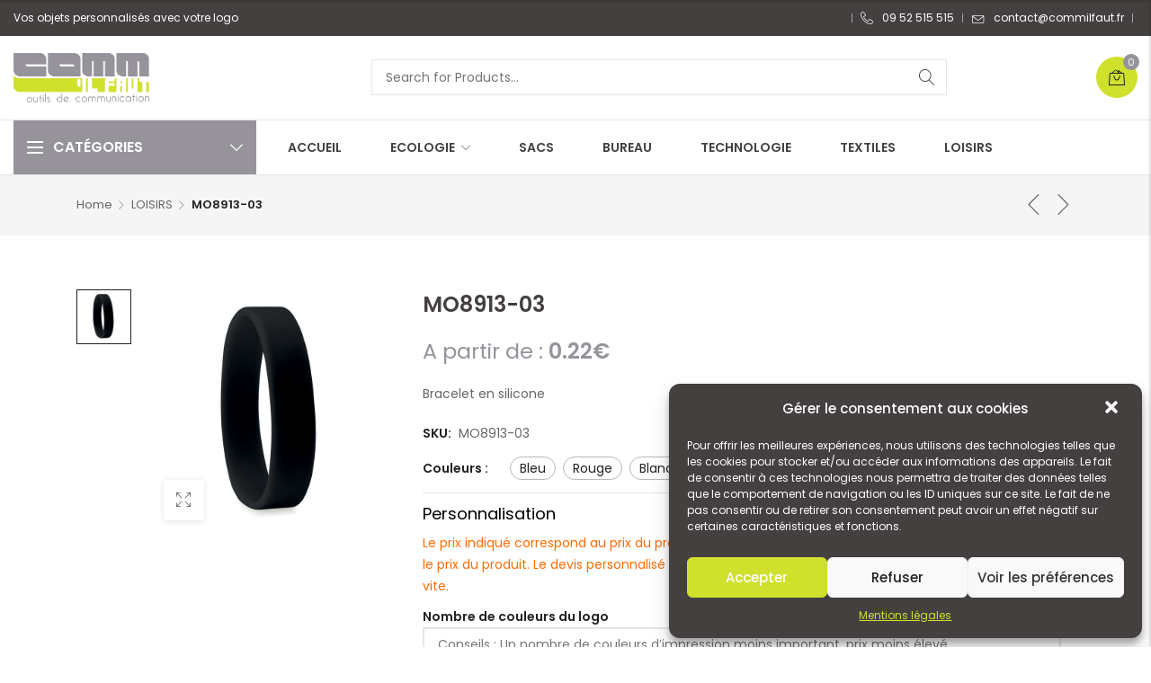

--- FILE ---
content_type: text/html; charset=UTF-8
request_url: https://www.commilfaut.fr/produit/mo8913-03/
body_size: 33205
content:

<!DOCTYPE html>

<html lang="fr-FR" class="supports-fontface">
<head>
	<meta http-equiv="content-type" content="text/html; charset=UTF-8">
	<meta name="viewport" content="width=device-width, initial-scale=1.0, maximum-scale=1.0, user-scalable=no" />

	<link rel="pingback" href="https://www.commilfaut.fr/xmlrpc.php">
	<link rel="profile" href="//gmpg.org/xfn/11">

	<!-- WordPress wp_head() -->
	<title>Objets publicitaires – Goodies personnalisés - Commilfaut</title>
	<meta name='robots' content='max-image-preview:large' />
	<style>img:is([sizes="auto" i], [sizes^="auto," i]) { contain-intrinsic-size: 3000px 1500px }</style>
	<link rel='dns-prefetch' href='//www.commilfaut.fr' />
<link rel='dns-prefetch' href='//maps.googleapis.com' />
<link rel='dns-prefetch' href='//code.jquery.com' />
<link rel='dns-prefetch' href='//fonts.googleapis.com' />
<link rel='preconnect' href='https://fonts.gstatic.com' crossorigin />
<link rel="alternate" type="application/rss+xml" title="Commilfaut &raquo; Flux" href="https://www.commilfaut.fr/feed/" />
<link rel="alternate" type="application/rss+xml" title="Commilfaut &raquo; Flux des commentaires" href="https://www.commilfaut.fr/comments/feed/" />
<link rel="alternate" type="application/rss+xml" title="Commilfaut &raquo; MO8913-03 Flux des commentaires" href="https://www.commilfaut.fr/produit/mo8913-03/feed/" />
<script type="text/javascript">
/* <![CDATA[ */
window._wpemojiSettings = {"baseUrl":"https:\/\/s.w.org\/images\/core\/emoji\/16.0.1\/72x72\/","ext":".png","svgUrl":"https:\/\/s.w.org\/images\/core\/emoji\/16.0.1\/svg\/","svgExt":".svg","source":{"concatemoji":"https:\/\/www.commilfaut.fr\/wp-includes\/js\/wp-emoji-release.min.js?ver=6.8.2"}};
/*! This file is auto-generated */
!function(s,n){var o,i,e;function c(e){try{var t={supportTests:e,timestamp:(new Date).valueOf()};sessionStorage.setItem(o,JSON.stringify(t))}catch(e){}}function p(e,t,n){e.clearRect(0,0,e.canvas.width,e.canvas.height),e.fillText(t,0,0);var t=new Uint32Array(e.getImageData(0,0,e.canvas.width,e.canvas.height).data),a=(e.clearRect(0,0,e.canvas.width,e.canvas.height),e.fillText(n,0,0),new Uint32Array(e.getImageData(0,0,e.canvas.width,e.canvas.height).data));return t.every(function(e,t){return e===a[t]})}function u(e,t){e.clearRect(0,0,e.canvas.width,e.canvas.height),e.fillText(t,0,0);for(var n=e.getImageData(16,16,1,1),a=0;a<n.data.length;a++)if(0!==n.data[a])return!1;return!0}function f(e,t,n,a){switch(t){case"flag":return n(e,"\ud83c\udff3\ufe0f\u200d\u26a7\ufe0f","\ud83c\udff3\ufe0f\u200b\u26a7\ufe0f")?!1:!n(e,"\ud83c\udde8\ud83c\uddf6","\ud83c\udde8\u200b\ud83c\uddf6")&&!n(e,"\ud83c\udff4\udb40\udc67\udb40\udc62\udb40\udc65\udb40\udc6e\udb40\udc67\udb40\udc7f","\ud83c\udff4\u200b\udb40\udc67\u200b\udb40\udc62\u200b\udb40\udc65\u200b\udb40\udc6e\u200b\udb40\udc67\u200b\udb40\udc7f");case"emoji":return!a(e,"\ud83e\udedf")}return!1}function g(e,t,n,a){var r="undefined"!=typeof WorkerGlobalScope&&self instanceof WorkerGlobalScope?new OffscreenCanvas(300,150):s.createElement("canvas"),o=r.getContext("2d",{willReadFrequently:!0}),i=(o.textBaseline="top",o.font="600 32px Arial",{});return e.forEach(function(e){i[e]=t(o,e,n,a)}),i}function t(e){var t=s.createElement("script");t.src=e,t.defer=!0,s.head.appendChild(t)}"undefined"!=typeof Promise&&(o="wpEmojiSettingsSupports",i=["flag","emoji"],n.supports={everything:!0,everythingExceptFlag:!0},e=new Promise(function(e){s.addEventListener("DOMContentLoaded",e,{once:!0})}),new Promise(function(t){var n=function(){try{var e=JSON.parse(sessionStorage.getItem(o));if("object"==typeof e&&"number"==typeof e.timestamp&&(new Date).valueOf()<e.timestamp+604800&&"object"==typeof e.supportTests)return e.supportTests}catch(e){}return null}();if(!n){if("undefined"!=typeof Worker&&"undefined"!=typeof OffscreenCanvas&&"undefined"!=typeof URL&&URL.createObjectURL&&"undefined"!=typeof Blob)try{var e="postMessage("+g.toString()+"("+[JSON.stringify(i),f.toString(),p.toString(),u.toString()].join(",")+"));",a=new Blob([e],{type:"text/javascript"}),r=new Worker(URL.createObjectURL(a),{name:"wpTestEmojiSupports"});return void(r.onmessage=function(e){c(n=e.data),r.terminate(),t(n)})}catch(e){}c(n=g(i,f,p,u))}t(n)}).then(function(e){for(var t in e)n.supports[t]=e[t],n.supports.everything=n.supports.everything&&n.supports[t],"flag"!==t&&(n.supports.everythingExceptFlag=n.supports.everythingExceptFlag&&n.supports[t]);n.supports.everythingExceptFlag=n.supports.everythingExceptFlag&&!n.supports.flag,n.DOMReady=!1,n.readyCallback=function(){n.DOMReady=!0}}).then(function(){return e}).then(function(){var e;n.supports.everything||(n.readyCallback(),(e=n.source||{}).concatemoji?t(e.concatemoji):e.wpemoji&&e.twemoji&&(t(e.twemoji),t(e.wpemoji)))}))}((window,document),window._wpemojiSettings);
/* ]]> */
</script>
<style id='wp-emoji-styles-inline-css' type='text/css'>

	img.wp-smiley, img.emoji {
		display: inline !important;
		border: none !important;
		box-shadow: none !important;
		height: 1em !important;
		width: 1em !important;
		margin: 0 0.07em !important;
		vertical-align: -0.1em !important;
		background: none !important;
		padding: 0 !important;
	}
</style>
<link rel='stylesheet' id='wp-block-library-css' href='https://www.commilfaut.fr/wp-includes/css/dist/block-library/style.min.css?ver=6.8.2' type='text/css' media='all' />
<style id='classic-theme-styles-inline-css' type='text/css'>
/*! This file is auto-generated */
.wp-block-button__link{color:#fff;background-color:#32373c;border-radius:9999px;box-shadow:none;text-decoration:none;padding:calc(.667em + 2px) calc(1.333em + 2px);font-size:1.125em}.wp-block-file__button{background:#32373c;color:#fff;text-decoration:none}
</style>
<link rel='stylesheet' id='wc-block-vendors-style-css' href='https://www.commilfaut.fr/wp-content/plugins/woocommerce/packages/woocommerce-blocks/build/vendors-style.css?ver=4.7.2' type='text/css' media='all' />
<link rel='stylesheet' id='wc-block-style-css' href='https://www.commilfaut.fr/wp-content/plugins/woocommerce/packages/woocommerce-blocks/build/style.css?ver=4.7.2' type='text/css' media='all' />
<style id='global-styles-inline-css' type='text/css'>
:root{--wp--preset--aspect-ratio--square: 1;--wp--preset--aspect-ratio--4-3: 4/3;--wp--preset--aspect-ratio--3-4: 3/4;--wp--preset--aspect-ratio--3-2: 3/2;--wp--preset--aspect-ratio--2-3: 2/3;--wp--preset--aspect-ratio--16-9: 16/9;--wp--preset--aspect-ratio--9-16: 9/16;--wp--preset--color--black: #000000;--wp--preset--color--cyan-bluish-gray: #abb8c3;--wp--preset--color--white: #ffffff;--wp--preset--color--pale-pink: #f78da7;--wp--preset--color--vivid-red: #cf2e2e;--wp--preset--color--luminous-vivid-orange: #ff6900;--wp--preset--color--luminous-vivid-amber: #fcb900;--wp--preset--color--light-green-cyan: #7bdcb5;--wp--preset--color--vivid-green-cyan: #00d084;--wp--preset--color--pale-cyan-blue: #8ed1fc;--wp--preset--color--vivid-cyan-blue: #0693e3;--wp--preset--color--vivid-purple: #9b51e0;--wp--preset--gradient--vivid-cyan-blue-to-vivid-purple: linear-gradient(135deg,rgba(6,147,227,1) 0%,rgb(155,81,224) 100%);--wp--preset--gradient--light-green-cyan-to-vivid-green-cyan: linear-gradient(135deg,rgb(122,220,180) 0%,rgb(0,208,130) 100%);--wp--preset--gradient--luminous-vivid-amber-to-luminous-vivid-orange: linear-gradient(135deg,rgba(252,185,0,1) 0%,rgba(255,105,0,1) 100%);--wp--preset--gradient--luminous-vivid-orange-to-vivid-red: linear-gradient(135deg,rgba(255,105,0,1) 0%,rgb(207,46,46) 100%);--wp--preset--gradient--very-light-gray-to-cyan-bluish-gray: linear-gradient(135deg,rgb(238,238,238) 0%,rgb(169,184,195) 100%);--wp--preset--gradient--cool-to-warm-spectrum: linear-gradient(135deg,rgb(74,234,220) 0%,rgb(151,120,209) 20%,rgb(207,42,186) 40%,rgb(238,44,130) 60%,rgb(251,105,98) 80%,rgb(254,248,76) 100%);--wp--preset--gradient--blush-light-purple: linear-gradient(135deg,rgb(255,206,236) 0%,rgb(152,150,240) 100%);--wp--preset--gradient--blush-bordeaux: linear-gradient(135deg,rgb(254,205,165) 0%,rgb(254,45,45) 50%,rgb(107,0,62) 100%);--wp--preset--gradient--luminous-dusk: linear-gradient(135deg,rgb(255,203,112) 0%,rgb(199,81,192) 50%,rgb(65,88,208) 100%);--wp--preset--gradient--pale-ocean: linear-gradient(135deg,rgb(255,245,203) 0%,rgb(182,227,212) 50%,rgb(51,167,181) 100%);--wp--preset--gradient--electric-grass: linear-gradient(135deg,rgb(202,248,128) 0%,rgb(113,206,126) 100%);--wp--preset--gradient--midnight: linear-gradient(135deg,rgb(2,3,129) 0%,rgb(40,116,252) 100%);--wp--preset--font-size--small: 18px;--wp--preset--font-size--medium: 20px;--wp--preset--font-size--large: 26.25px;--wp--preset--font-size--x-large: 42px;--wp--preset--font-size--normal: 21px;--wp--preset--font-size--larger: 32px;--wp--preset--spacing--20: 0.44rem;--wp--preset--spacing--30: 0.67rem;--wp--preset--spacing--40: 1rem;--wp--preset--spacing--50: 1.5rem;--wp--preset--spacing--60: 2.25rem;--wp--preset--spacing--70: 3.38rem;--wp--preset--spacing--80: 5.06rem;--wp--preset--shadow--natural: 6px 6px 9px rgba(0, 0, 0, 0.2);--wp--preset--shadow--deep: 12px 12px 50px rgba(0, 0, 0, 0.4);--wp--preset--shadow--sharp: 6px 6px 0px rgba(0, 0, 0, 0.2);--wp--preset--shadow--outlined: 6px 6px 0px -3px rgba(255, 255, 255, 1), 6px 6px rgba(0, 0, 0, 1);--wp--preset--shadow--crisp: 6px 6px 0px rgba(0, 0, 0, 1);}:where(.is-layout-flex){gap: 0.5em;}:where(.is-layout-grid){gap: 0.5em;}body .is-layout-flex{display: flex;}.is-layout-flex{flex-wrap: wrap;align-items: center;}.is-layout-flex > :is(*, div){margin: 0;}body .is-layout-grid{display: grid;}.is-layout-grid > :is(*, div){margin: 0;}:where(.wp-block-columns.is-layout-flex){gap: 2em;}:where(.wp-block-columns.is-layout-grid){gap: 2em;}:where(.wp-block-post-template.is-layout-flex){gap: 1.25em;}:where(.wp-block-post-template.is-layout-grid){gap: 1.25em;}.has-black-color{color: var(--wp--preset--color--black) !important;}.has-cyan-bluish-gray-color{color: var(--wp--preset--color--cyan-bluish-gray) !important;}.has-white-color{color: var(--wp--preset--color--white) !important;}.has-pale-pink-color{color: var(--wp--preset--color--pale-pink) !important;}.has-vivid-red-color{color: var(--wp--preset--color--vivid-red) !important;}.has-luminous-vivid-orange-color{color: var(--wp--preset--color--luminous-vivid-orange) !important;}.has-luminous-vivid-amber-color{color: var(--wp--preset--color--luminous-vivid-amber) !important;}.has-light-green-cyan-color{color: var(--wp--preset--color--light-green-cyan) !important;}.has-vivid-green-cyan-color{color: var(--wp--preset--color--vivid-green-cyan) !important;}.has-pale-cyan-blue-color{color: var(--wp--preset--color--pale-cyan-blue) !important;}.has-vivid-cyan-blue-color{color: var(--wp--preset--color--vivid-cyan-blue) !important;}.has-vivid-purple-color{color: var(--wp--preset--color--vivid-purple) !important;}.has-black-background-color{background-color: var(--wp--preset--color--black) !important;}.has-cyan-bluish-gray-background-color{background-color: var(--wp--preset--color--cyan-bluish-gray) !important;}.has-white-background-color{background-color: var(--wp--preset--color--white) !important;}.has-pale-pink-background-color{background-color: var(--wp--preset--color--pale-pink) !important;}.has-vivid-red-background-color{background-color: var(--wp--preset--color--vivid-red) !important;}.has-luminous-vivid-orange-background-color{background-color: var(--wp--preset--color--luminous-vivid-orange) !important;}.has-luminous-vivid-amber-background-color{background-color: var(--wp--preset--color--luminous-vivid-amber) !important;}.has-light-green-cyan-background-color{background-color: var(--wp--preset--color--light-green-cyan) !important;}.has-vivid-green-cyan-background-color{background-color: var(--wp--preset--color--vivid-green-cyan) !important;}.has-pale-cyan-blue-background-color{background-color: var(--wp--preset--color--pale-cyan-blue) !important;}.has-vivid-cyan-blue-background-color{background-color: var(--wp--preset--color--vivid-cyan-blue) !important;}.has-vivid-purple-background-color{background-color: var(--wp--preset--color--vivid-purple) !important;}.has-black-border-color{border-color: var(--wp--preset--color--black) !important;}.has-cyan-bluish-gray-border-color{border-color: var(--wp--preset--color--cyan-bluish-gray) !important;}.has-white-border-color{border-color: var(--wp--preset--color--white) !important;}.has-pale-pink-border-color{border-color: var(--wp--preset--color--pale-pink) !important;}.has-vivid-red-border-color{border-color: var(--wp--preset--color--vivid-red) !important;}.has-luminous-vivid-orange-border-color{border-color: var(--wp--preset--color--luminous-vivid-orange) !important;}.has-luminous-vivid-amber-border-color{border-color: var(--wp--preset--color--luminous-vivid-amber) !important;}.has-light-green-cyan-border-color{border-color: var(--wp--preset--color--light-green-cyan) !important;}.has-vivid-green-cyan-border-color{border-color: var(--wp--preset--color--vivid-green-cyan) !important;}.has-pale-cyan-blue-border-color{border-color: var(--wp--preset--color--pale-cyan-blue) !important;}.has-vivid-cyan-blue-border-color{border-color: var(--wp--preset--color--vivid-cyan-blue) !important;}.has-vivid-purple-border-color{border-color: var(--wp--preset--color--vivid-purple) !important;}.has-vivid-cyan-blue-to-vivid-purple-gradient-background{background: var(--wp--preset--gradient--vivid-cyan-blue-to-vivid-purple) !important;}.has-light-green-cyan-to-vivid-green-cyan-gradient-background{background: var(--wp--preset--gradient--light-green-cyan-to-vivid-green-cyan) !important;}.has-luminous-vivid-amber-to-luminous-vivid-orange-gradient-background{background: var(--wp--preset--gradient--luminous-vivid-amber-to-luminous-vivid-orange) !important;}.has-luminous-vivid-orange-to-vivid-red-gradient-background{background: var(--wp--preset--gradient--luminous-vivid-orange-to-vivid-red) !important;}.has-very-light-gray-to-cyan-bluish-gray-gradient-background{background: var(--wp--preset--gradient--very-light-gray-to-cyan-bluish-gray) !important;}.has-cool-to-warm-spectrum-gradient-background{background: var(--wp--preset--gradient--cool-to-warm-spectrum) !important;}.has-blush-light-purple-gradient-background{background: var(--wp--preset--gradient--blush-light-purple) !important;}.has-blush-bordeaux-gradient-background{background: var(--wp--preset--gradient--blush-bordeaux) !important;}.has-luminous-dusk-gradient-background{background: var(--wp--preset--gradient--luminous-dusk) !important;}.has-pale-ocean-gradient-background{background: var(--wp--preset--gradient--pale-ocean) !important;}.has-electric-grass-gradient-background{background: var(--wp--preset--gradient--electric-grass) !important;}.has-midnight-gradient-background{background: var(--wp--preset--gradient--midnight) !important;}.has-small-font-size{font-size: var(--wp--preset--font-size--small) !important;}.has-medium-font-size{font-size: var(--wp--preset--font-size--medium) !important;}.has-large-font-size{font-size: var(--wp--preset--font-size--large) !important;}.has-x-large-font-size{font-size: var(--wp--preset--font-size--x-large) !important;}
:where(.wp-block-post-template.is-layout-flex){gap: 1.25em;}:where(.wp-block-post-template.is-layout-grid){gap: 1.25em;}
:where(.wp-block-columns.is-layout-flex){gap: 2em;}:where(.wp-block-columns.is-layout-grid){gap: 2em;}
:root :where(.wp-block-pullquote){font-size: 1.5em;line-height: 1.6;}
</style>
<link rel='stylesheet' id='contact-form-7-css' href='https://www.commilfaut.fr/wp-content/plugins/contact-form-7/includes/css/styles.css?ver=5.4' type='text/css' media='all' />
<link rel='stylesheet' id='rs-plugin-settings-css' href='https://www.commilfaut.fr/wp-content/plugins/revslider/public/assets/css/rs6.css?ver=6.4.8' type='text/css' media='all' />
<style id='rs-plugin-settings-inline-css' type='text/css'>
#rs-demo-id {}
</style>
<link rel='stylesheet' id='woocommerce-vi-flexslider-css' href='https://www.commilfaut.fr/wp-content/plugins/woocommerce-lookbook/css/vi_flexslider.min.css?ver=1.1.4.2' type='text/css' media='all' />
<link rel='stylesheet' id='woocommerce-lookbook-css' href='https://www.commilfaut.fr/wp-content/plugins/woocommerce-lookbook/css/woocommerce-lookbook.css?ver=1.1.4.2' type='text/css' media='all' />
<style id='woocommerce-lookbook-inline-css' type='text/css'>

			.woocommerce-lookbook .woocommerce-lookbook-inner .wlb-item .wlb-pulse {
				background-color:#212121;
			}
			.woocommerce-lookbook .woocommerce-lookbook-inner .wlb-item .product-lookbook-content {
				background-color:#fff;
				color:#333;
			}
			.woocommerce-lookbook .woocommerce-lookbook-inner .wlb-item .product-lookbook-content .price,
			.woocommerce-lookbook .woocommerce-lookbook-inner .wlb-item .product-lookbook-content a,
			.woocommerce-lookbook .woocommerce-lookbook-inner .wlb-item .product-lookbook-content p {
				color:#333;
			}
		
</style>
<link rel='stylesheet' id='photoswipe-css' href='https://www.commilfaut.fr/wp-content/plugins/woocommerce/assets/css/photoswipe/photoswipe.min.css?ver=5.2.5' type='text/css' media='all' />
<link rel='stylesheet' id='photoswipe-default-skin-css' href='https://www.commilfaut.fr/wp-content/plugins/woocommerce/assets/css/photoswipe/default-skin/default-skin.min.css?ver=5.2.5' type='text/css' media='all' />
<style id='woocommerce-inline-inline-css' type='text/css'>
.woocommerce form .form-row .required { visibility: visible; }
</style>
<link rel='stylesheet' id='cmplz-general-css' href='https://www.commilfaut.fr/wp-content/plugins/complianz-gdpr/assets/css/cookieblocker.min.css?ver=6.1.0.1' type='text/css' media='all' />
<link rel='stylesheet' id='jquery-ui-css' href='//code.jquery.com/ui/1.11.2/themes/smoothness/jquery-ui.css?ver=1.11.2' type='text/css' media='all' />
<link rel='stylesheet' id='lorada-font-awesome-css' href='https://www.commilfaut.fr/wp-content/themes/lorada/inc/fonts/font-awesome/css/all.min.css?ver=5.7.0' type='text/css' media='all' />
<link rel='stylesheet' id='bootstrap-style-css' href='https://www.commilfaut.fr/wp-content/themes/lorada/css/bootstrap.min.css?ver=4.0.0' type='text/css' media='all' />
<link rel='stylesheet' id='lorada-theme-style-css' href='https://www.commilfaut.fr/wp-content/themes/lorada/css/theme.css?ver=1.0.0' type='text/css' media='all' />
<link rel='stylesheet' id='parent-style-css' href='https://www.commilfaut.fr/wp-content/themes/lorada/style.css?ver=6.8.2' type='text/css' media='all' />
<link rel='stylesheet' id='child-style-css' href='https://www.commilfaut.fr/wp-content/themes/lorada-child/style.css?ver=1.0.0' type='text/css' media='all' />
<link rel="preload" as="style" href="https://fonts.googleapis.com/css?family=Poppins:300,400,500,600,700&#038;display=swap&#038;ver=1719582952" /><link rel="stylesheet" href="https://fonts.googleapis.com/css?family=Poppins:300,400,500,600,700&#038;display=swap&#038;ver=1719582952" media="print" onload="this.media='all'"><noscript><link rel="stylesheet" href="https://fonts.googleapis.com/css?family=Poppins:300,400,500,600,700&#038;display=swap&#038;ver=1719582952" /></noscript><link rel='stylesheet' id='elementor-frontend-css' href='https://www.commilfaut.fr/wp-content/plugins/elementor/assets/css/frontend.min.css?ver=3.2.1' type='text/css' media='all' />
<link rel='stylesheet' id='elementor-post-1083-css' href='https://www.commilfaut.fr/wp-content/uploads/elementor/css/post-1083.css?ver=1646210921' type='text/css' media='all' />
<link rel='stylesheet' id='elementor-post-871-css' href='https://www.commilfaut.fr/wp-content/uploads/elementor/css/post-871.css?ver=1646210921' type='text/css' media='all' />
<link rel='stylesheet' id='elementor-post-793-css' href='https://www.commilfaut.fr/wp-content/uploads/elementor/css/post-793.css?ver=1646210921' type='text/css' media='all' />
<link rel='stylesheet' id='elementor-post-777-css' href='https://www.commilfaut.fr/wp-content/uploads/elementor/css/post-777.css?ver=1646210921' type='text/css' media='all' />
<link rel='stylesheet' id='elementor-post-765-css' href='https://www.commilfaut.fr/wp-content/uploads/elementor/css/post-765.css?ver=1646210921' type='text/css' media='all' />
<link rel='stylesheet' id='elementor-post-762-css' href='https://www.commilfaut.fr/wp-content/uploads/elementor/css/post-762.css?ver=1646210921' type='text/css' media='all' />
<link rel='stylesheet' id='elementor-post-758-css' href='https://www.commilfaut.fr/wp-content/uploads/elementor/css/post-758.css?ver=1646210921' type='text/css' media='all' />
<link rel='stylesheet' id='elementor-post-694-css' href='https://www.commilfaut.fr/wp-content/uploads/elementor/css/post-694.css?ver=1646210921' type='text/css' media='all' />
<link rel='stylesheet' id='elementor-post-688-css' href='https://www.commilfaut.fr/wp-content/uploads/elementor/css/post-688.css?ver=1646210921' type='text/css' media='all' />
<link rel='stylesheet' id='elementor-post-685-css' href='https://www.commilfaut.fr/wp-content/uploads/elementor/css/post-685.css?ver=1646210921' type='text/css' media='all' />
<link rel='stylesheet' id='elementor-post-617-css' href='https://www.commilfaut.fr/wp-content/uploads/elementor/css/post-617.css?ver=1646210921' type='text/css' media='all' />
<link rel='stylesheet' id='elementor-post-538-css' href='https://www.commilfaut.fr/wp-content/uploads/elementor/css/post-538.css?ver=1646210921' type='text/css' media='all' />
<link rel='stylesheet' id='google-fonts-1-css' href='https://fonts.googleapis.com/css?family=Poppins%3A100%2C100italic%2C200%2C200italic%2C300%2C300italic%2C400%2C400italic%2C500%2C500italic%2C600%2C600italic%2C700%2C700italic%2C800%2C800italic%2C900%2C900italic&#038;display=auto&#038;ver=6.8.2' type='text/css' media='all' />
<link rel='stylesheet' id='elementor-icons-shared-0-css' href='https://www.commilfaut.fr/wp-content/plugins/elementor/assets/lib/font-awesome/css/fontawesome.min.css?ver=5.15.1' type='text/css' media='all' />
<link rel='stylesheet' id='elementor-icons-fa-brands-css' href='https://www.commilfaut.fr/wp-content/plugins/elementor/assets/lib/font-awesome/css/brands.min.css?ver=5.15.1' type='text/css' media='all' />
<link rel='stylesheet' id='elementor-icons-fa-solid-css' href='https://www.commilfaut.fr/wp-content/plugins/elementor/assets/lib/font-awesome/css/solid.min.css?ver=5.15.1' type='text/css' media='all' />
<link rel='stylesheet' id='elementor-icons-fa-regular-css' href='https://www.commilfaut.fr/wp-content/plugins/elementor/assets/lib/font-awesome/css/regular.min.css?ver=5.15.1' type='text/css' media='all' />
<script type="text/template" id="tmpl-variation-template">
	<div class="woocommerce-variation-price">{{{ data.variation.price_html }}}</div>
	<div class="woocommerce-variation-availability">{{{ data.variation.availability_html }}}</div>
</script>
<script type="text/template" id="tmpl-unavailable-variation-template">
	<p>Sorry, this product is unavailable. Please choose a different combination.</p>
</script>
<script type="text/javascript" src="https://www.commilfaut.fr/wp-includes/js/jquery/jquery.min.js?ver=3.7.1" id="jquery-core-js"></script>
<script type="text/javascript" src="https://www.commilfaut.fr/wp-includes/js/jquery/jquery-migrate.min.js?ver=3.4.1" id="jquery-migrate-js"></script>
<script type="text/javascript" src="https://www.commilfaut.fr/wp-content/plugins/revslider/public/assets/js/rbtools.min.js?ver=6.4.5" id="tp-tools-js"></script>
<script type="text/javascript" src="https://www.commilfaut.fr/wp-content/plugins/revslider/public/assets/js/rs6.min.js?ver=6.4.8" id="revmin-js"></script>
<script type="text/javascript" src="https://www.commilfaut.fr/wp-content/plugins/woocommerce-lookbook/js/jquery.slides.min.js?ver=3.0.4" id="jquery-slides-js"></script>
<script type="text/javascript" src="https://www.commilfaut.fr/wp-content/plugins/woocommerce-lookbook/js/jquery.vi_flexslider.min.js?ver=2.7.0" id="jquery-vi-flexslider-js"></script>
<link rel="https://api.w.org/" href="https://www.commilfaut.fr/wp-json/" /><link rel="alternate" title="JSON" type="application/json" href="https://www.commilfaut.fr/wp-json/wp/v2/product/31284" /><link rel="EditURI" type="application/rsd+xml" title="RSD" href="https://www.commilfaut.fr/xmlrpc.php?rsd" />
<meta name="generator" content="WordPress 6.8.2" />
<meta name="generator" content="WooCommerce 5.2.5" />
<link rel="canonical" href="https://www.commilfaut.fr/produit/mo8913-03/" />
<link rel='shortlink' href='https://www.commilfaut.fr/?p=31284' />
<link rel="alternate" title="oEmbed (JSON)" type="application/json+oembed" href="https://www.commilfaut.fr/wp-json/oembed/1.0/embed?url=https%3A%2F%2Fwww.commilfaut.fr%2Fproduit%2Fmo8913-03%2F" />
<link rel="alternate" title="oEmbed (XML)" type="text/xml+oembed" href="https://www.commilfaut.fr/wp-json/oembed/1.0/embed?url=https%3A%2F%2Fwww.commilfaut.fr%2Fproduit%2Fmo8913-03%2F&#038;format=xml" />
<meta name="framework" content="Redux 4.1.26" />	<noscript><style>.woocommerce-product-gallery{ opacity: 1 !important; }</style></noscript>
	
			<link rel="shortcut icon" href="https://www.commilfaut.fr/wp-content/uploads/2021/04/favicon.png">
			<link rel="apple-touch-icon-precomposed" sizes="160x160" href="https://lorada.c-themes.com/fashion-classic/wp-content/themes/lorada/images/favicon-retina.png">

			<meta name="generator" content="Powered by Slider Revolution 6.4.8 - responsive, Mobile-Friendly Slider Plugin for WordPress with comfortable drag and drop interface." />
<script type="text/javascript">function setREVStartSize(e){
			//window.requestAnimationFrame(function() {				 
				window.RSIW = window.RSIW===undefined ? window.innerWidth : window.RSIW;	
				window.RSIH = window.RSIH===undefined ? window.innerHeight : window.RSIH;	
				try {								
					var pw = document.getElementById(e.c).parentNode.offsetWidth,
						newh;
					pw = pw===0 || isNaN(pw) ? window.RSIW : pw;
					e.tabw = e.tabw===undefined ? 0 : parseInt(e.tabw);
					e.thumbw = e.thumbw===undefined ? 0 : parseInt(e.thumbw);
					e.tabh = e.tabh===undefined ? 0 : parseInt(e.tabh);
					e.thumbh = e.thumbh===undefined ? 0 : parseInt(e.thumbh);
					e.tabhide = e.tabhide===undefined ? 0 : parseInt(e.tabhide);
					e.thumbhide = e.thumbhide===undefined ? 0 : parseInt(e.thumbhide);
					e.mh = e.mh===undefined || e.mh=="" || e.mh==="auto" ? 0 : parseInt(e.mh,0);		
					if(e.layout==="fullscreen" || e.l==="fullscreen") 						
						newh = Math.max(e.mh,window.RSIH);					
					else{					
						e.gw = Array.isArray(e.gw) ? e.gw : [e.gw];
						for (var i in e.rl) if (e.gw[i]===undefined || e.gw[i]===0) e.gw[i] = e.gw[i-1];					
						e.gh = e.el===undefined || e.el==="" || (Array.isArray(e.el) && e.el.length==0)? e.gh : e.el;
						e.gh = Array.isArray(e.gh) ? e.gh : [e.gh];
						for (var i in e.rl) if (e.gh[i]===undefined || e.gh[i]===0) e.gh[i] = e.gh[i-1];
											
						var nl = new Array(e.rl.length),
							ix = 0,						
							sl;					
						e.tabw = e.tabhide>=pw ? 0 : e.tabw;
						e.thumbw = e.thumbhide>=pw ? 0 : e.thumbw;
						e.tabh = e.tabhide>=pw ? 0 : e.tabh;
						e.thumbh = e.thumbhide>=pw ? 0 : e.thumbh;					
						for (var i in e.rl) nl[i] = e.rl[i]<window.RSIW ? 0 : e.rl[i];
						sl = nl[0];									
						for (var i in nl) if (sl>nl[i] && nl[i]>0) { sl = nl[i]; ix=i;}															
						var m = pw>(e.gw[ix]+e.tabw+e.thumbw) ? 1 : (pw-(e.tabw+e.thumbw)) / (e.gw[ix]);					
						newh =  (e.gh[ix] * m) + (e.tabh + e.thumbh);
					}				
					if(window.rs_init_css===undefined) window.rs_init_css = document.head.appendChild(document.createElement("style"));					
					document.getElementById(e.c).height = newh+"px";
					window.rs_init_css.innerHTML += "#"+e.c+"_wrapper { height: "+newh+"px }";				
				} catch(e){
					console.log("Failure at Presize of Slider:" + e)
				}					   
			//});
		  };</script>
</head>

<body data-cmplz=1 class="wp-singular product-template-default single single-product postid-31284 wp-theme-lorada wp-child-theme-lorada-child theme-lorada woocommerce woocommerce-page woocommerce-no-js site-light-mode sticky-toolbar-label-on elementor-default elementor-kit-939">
		<!-- Start Page Wrapper -->
	<div id="page-wrapper" class="lorada-page-content header_default_header page-full-layout lorada-ajax-shop-on">
		<div id="header-topbar" class="topbar-container">
	<div class="topbar-wrapper">
		<div class="topbar-content">
			<div class="topbar-left-txt topbar-section">

				
									<div class="topbar-txt topbar-left-txt">
						Vos objets personnalisés avec votre logo					</div>
				
			</div>

			<div class="topbar-right-txt topbar-section">
									<div class="topbar-menu lorada-topbar-nav topbar-right-nav">
						<ul class="menu-topbar-navigation topbar-navigation-wrapper"><li  id="lorada-menu-item-909" class="menu-item menu-item-type-custom menu-item-object-custom  item-level-0 default-menu submenu-txt-scheme-default"><a href="tel:+0952515515"><i class="has-menu-icon lorada lorada-telephone"></i><span class="menu-title">09 52 515 515</span></a></li>
<li  id="lorada-menu-item-910" class="lorada-newsletter-popup menu-item menu-item-type-custom menu-item-object-custom  item-level-0 default-menu submenu-txt-scheme-default"><a href="mailto:contact@commilfaut.fr"><i class="has-menu-icon lorada lorada-envelope"></i><span class="menu-title">contact@commilfaut.fr</span></a></li>
</ul>					</div>
				
							</div>
		</div>
	</div>
</div>
		<div class="sticky-header-enable header-clone mobile-layout-logo_center header_default hide_sticky_scrolldown">
			<div class="header-container">
				<div class="header-clone-wrapper">
							<div class="header-mobile-nav">
			<div class="mobile-nav-wrapper">
				<span class="hamburger-bars"></span>
				<span class="mobile-nav-label">Menu</span>
			</div>
		</div>
				<div class="site-logo">
			<a href="https://www.commilfaut.fr/" rel="home">
				<img class="normal-logo" src="https://www.commilfaut.fr/wp-content/uploads/2021/04/logo.png" title="Objets publicitaires – Goodies personnalisés" alt="Commilfaut">
				<img class="light-logo" src="https://lorada.c-themes.com/fashion-classic/wp-content/themes/lorada/images/light-logo.png" title="Objets publicitaires – Goodies personnalisés" alt="Commilfaut">

								<img class="sticky-logo" src="https://www.commilfaut.fr/wp-content/uploads/2021/04/logo.png" title="Objets publicitaires – Goodies personnalisés" alt="Commilfaut">
							</a>
		</div>
		
					<div class="header-clone-menu-wrap">
						
		<nav class="main-navigation site-nav lorada-navigation hover-style-default">
			<ul id="menu-main-navigation" class="menu-main-navigation lorada-menu-nav"><li  id="lorada-menu-item-3044" class="menu-item menu-item-type-post_type menu-item-object-page menu-item-home  item-level-0 default-menu submenu-txt-scheme-default"><a href="https://www.commilfaut.fr/"><span class="menu-title">Accueil</span></a></li>
<li  id="lorada-menu-item-3045" class="menu-item menu-item-type-taxonomy menu-item-object-product_cat menu-item-has-children  item-level-0 default-menu submenu-txt-scheme-default"><a href="https://www.commilfaut.fr/categorie-produit/ecologie/"><span class="menu-title">ECOLOGIE</span></a>
<ul class="sub-menu-dropdown  sub-menu-level-0" >
	<li  id="lorada-menu-item-25129" class="menu-item menu-item-type-custom menu-item-object-custom  item-level-1 default-menu submenu-txt-scheme-default"><a target="_blank" href="https://www.commilfaut.fr/commilfaut/CATALOGUE/PROMOTIONS_RESPONSABLES.pdf"><span class="menu-title">Téléchargez notre catalogue</span></a></li>
</ul>
</li>
<li  id="lorada-menu-item-3046" class="menu-item menu-item-type-taxonomy menu-item-object-product_cat  item-level-0 default-menu submenu-txt-scheme-default"><a href="https://www.commilfaut.fr/categorie-produit/sacs/"><span class="menu-title">Sacs</span></a></li>
<li  id="lorada-menu-item-3049" class="menu-item menu-item-type-taxonomy menu-item-object-product_cat  item-level-0 default-menu submenu-txt-scheme-default"><a href="https://www.commilfaut.fr/categorie-produit/bureau/"><span class="menu-title">Bureau</span></a></li>
<li  id="lorada-menu-item-3047" class="menu-item menu-item-type-taxonomy menu-item-object-product_cat  item-level-0 default-menu submenu-txt-scheme-default"><a href="https://www.commilfaut.fr/categorie-produit/technologie/"><span class="menu-title">Technologie</span></a></li>
<li  id="lorada-menu-item-3048" class="menu-item menu-item-type-taxonomy menu-item-object-product_cat  item-level-0 default-menu submenu-txt-scheme-default"><a href="https://www.commilfaut.fr/categorie-produit/textiles/"><span class="menu-title">Textiles</span></a></li>
<li  id="lorada-menu-item-3050" class="menu-item menu-item-type-taxonomy menu-item-object-product_cat current-product-ancestor current-menu-parent current-product-parent  item-level-0 default-menu submenu-txt-scheme-default"><a href="https://www.commilfaut.fr/categorie-produit/loisirs/"><span class="menu-title">LOISIRS</span></a></li>
</ul>		</nav>

							</div>

					<div class="right-column">
						
		<div id="header-shopping-cart-sticky" class="lorada-shopping-cart lorada-cart-view-2 mini-cart mini-cart-side-bar">
			<a href="#" class="cart-button">
									<i class="lorada lorada-bag2"></i>
				
				<div class="shopping-cart-info">
					<span class="cart-items-number">0												<span class="item-label">item</span>
					</span>
					<span class="lorada-cart-subtotal">
						<span class="cart-label">Basket: </span>
						<span class="woocommerce-Price-amount amount"><bdi>0.00<span class="woocommerce-Price-currencySymbol">&euro;</span></bdi></span>					</span>
				</div>
			</a>

					</div>

							</div>
				</div>
			</div>
		</div>
		
		<!-- Header -->
		<header class="main-header header_default header-boxed-width mobile-layout-logo_center">
			<div class="header-container"><div class="header-wrapper">		<div class="header-mobile-nav">
			<div class="mobile-nav-wrapper">
				<span class="hamburger-bars"></span>
				<span class="mobile-nav-label">Menu</span>
			</div>
		</div>
				<div class="site-logo">
			<a href="https://www.commilfaut.fr/" rel="home">
				<img class="normal-logo" src="https://www.commilfaut.fr/wp-content/uploads/2021/04/logo.png" title="Objets publicitaires – Goodies personnalisés" alt="Commilfaut">
				<img class="light-logo" src="https://lorada.c-themes.com/fashion-classic/wp-content/themes/lorada/images/light-logo.png" title="Objets publicitaires – Goodies personnalisés" alt="Commilfaut">

								<img class="sticky-logo" src="https://www.commilfaut.fr/wp-content/uploads/2021/04/logo.png" title="Objets publicitaires – Goodies personnalisés" alt="Commilfaut">
							</a>
		</div>
				<div class="header-widget">
			<div id="lorada-product-ajax-search-widget-2" class="header-widget widget_lorada-product-ajax-search-widget">		<div class="lorada-search-form type-form">
			<form method="get" role="search" class="searchform lorada-ajax-search show-category-dropdown" action="https://www.commilfaut.fr/"  data-post_type="product" data-thumbnail="1" data-price="1" data-count="10">
				<div class="searchform-inner">
										<input type="text" name="s" placeholder="Search for Products..." value="" autocomplete="off">
					<input type="hidden" name="post_type" value="product">
					<button type="submit" class="search-submit">Search</button>
				</div>
			</form>

			<div class="search-result-container">
				<div class="lorada-search-result"></div>
			</div>
		</div>
		</div>		</div>
		<div class="right-column">
		<div id="header-shopping-cart-main" class="lorada-shopping-cart lorada-cart-view-2 mini-cart mini-cart-side-bar">
			<a href="#" class="cart-button">
									<i class="lorada lorada-bag2"></i>
				
				<div class="shopping-cart-info">
					<span class="cart-items-number">0												<span class="item-label">item</span>
					</span>
					<span class="lorada-cart-subtotal">
						<span class="cart-label">Basket: </span>
						<span class="woocommerce-Price-amount amount"><bdi>0.00<span class="woocommerce-Price-currencySymbol">&euro;</span></bdi></span>					</span>
				</div>
			</a>

					</div>

		</div></div></div><div class="navigation-wrapper"><div class="nav-container"><div class="navigation-inner">			<div class="lorada-vertical-navigation header-collection-menu hover-style-default">
				<div class="collection-menu-title">
					<span class="title-inner">
						<span class="hamburger-bars"></span>
						Catégories					</span>
					<span class="menu-drop-icon"></span>
				</div>

				<div class="collection-menu-dropdown">
					<ul id="menu-menu-collection" class="collection-menu-navigation lorada-menu-nav"><li  id="lorada-menu-item-996" class="menu-item menu-item-type-taxonomy menu-item-object-product_tag  item-level-0  dropdown-mega-menu"><a href="https://www.commilfaut.fr/etiquette-produit/sacs-personnalises/"><span class="menu-title">Sacs personnalisés</span></a></li>
<li  id="lorada-menu-item-998" class="menu-item menu-item-type-taxonomy menu-item-object-product_tag  item-level-0  dropdown-mega-menu"><a href="https://www.commilfaut.fr/etiquette-produit/mugs-personnalises/"><span class="menu-title">Mugs personnalisés</span></a></li>
<li  id="lorada-menu-item-999" class="menu-item menu-item-type-taxonomy menu-item-object-product_tag  item-level-0  dropdown-mega-menu"><a href="https://www.commilfaut.fr/etiquette-produit/bouteilles-personnalisees/"><span class="menu-title">Bouteilles personnalisées</span></a></li>
<li  id="lorada-menu-item-1000" class="menu-item menu-item-type-taxonomy menu-item-object-product_tag  item-level-0  dropdown-mega-menu"><a href="https://www.commilfaut.fr/etiquette-produit/stylos-personnalises/"><span class="menu-title">Stylos personnalisés</span></a></li>
<li  id="lorada-menu-item-1001" class="menu-item menu-item-type-taxonomy menu-item-object-product_tag  item-level-0  dropdown-mega-menu"><a href="https://www.commilfaut.fr/etiquette-produit/t-shirts-personnalises/"><span class="menu-title">T-shirts personnalisés</span></a></li>
<li  id="lorada-menu-item-1002" class="menu-item menu-item-type-taxonomy menu-item-object-product_tag  item-level-0  dropdown-mega-menu"><a href="https://www.commilfaut.fr/etiquette-produit/blocs-notes-personnalises/"><span class="menu-title">Blocs-notes personnalisés</span></a></li>
</ul>				</div>
			</div>
		
		<nav class="main-navigation site-nav lorada-navigation hover-style-default">
			<ul id="menu-main-navigation-1" class="menu-main-navigation lorada-menu-nav"><li  id="lorada-menu-item-3044" class="menu-item menu-item-type-post_type menu-item-object-page menu-item-home  item-level-0 default-menu submenu-txt-scheme-default"><a href="https://www.commilfaut.fr/"><span class="menu-title">Accueil</span></a></li>
<li  id="lorada-menu-item-3045" class="menu-item menu-item-type-taxonomy menu-item-object-product_cat menu-item-has-children  item-level-0 default-menu submenu-txt-scheme-default"><a href="https://www.commilfaut.fr/categorie-produit/ecologie/"><span class="menu-title">ECOLOGIE</span></a>
<ul class="sub-menu-dropdown  sub-menu-level-0" >
	<li  id="lorada-menu-item-25129" class="menu-item menu-item-type-custom menu-item-object-custom  item-level-1 default-menu submenu-txt-scheme-default"><a target="_blank" href="https://www.commilfaut.fr/commilfaut/CATALOGUE/PROMOTIONS_RESPONSABLES.pdf"><span class="menu-title">Téléchargez notre catalogue</span></a></li>
</ul>
</li>
<li  id="lorada-menu-item-3046" class="menu-item menu-item-type-taxonomy menu-item-object-product_cat  item-level-0 default-menu submenu-txt-scheme-default"><a href="https://www.commilfaut.fr/categorie-produit/sacs/"><span class="menu-title">Sacs</span></a></li>
<li  id="lorada-menu-item-3049" class="menu-item menu-item-type-taxonomy menu-item-object-product_cat  item-level-0 default-menu submenu-txt-scheme-default"><a href="https://www.commilfaut.fr/categorie-produit/bureau/"><span class="menu-title">Bureau</span></a></li>
<li  id="lorada-menu-item-3047" class="menu-item menu-item-type-taxonomy menu-item-object-product_cat  item-level-0 default-menu submenu-txt-scheme-default"><a href="https://www.commilfaut.fr/categorie-produit/technologie/"><span class="menu-title">Technologie</span></a></li>
<li  id="lorada-menu-item-3048" class="menu-item menu-item-type-taxonomy menu-item-object-product_cat  item-level-0 default-menu submenu-txt-scheme-default"><a href="https://www.commilfaut.fr/categorie-produit/textiles/"><span class="menu-title">Textiles</span></a></li>
<li  id="lorada-menu-item-3050" class="menu-item menu-item-type-taxonomy menu-item-object-product_cat current-product-ancestor current-menu-parent current-product-parent  item-level-0 default-menu submenu-txt-scheme-default"><a href="https://www.commilfaut.fr/categorie-produit/loisirs/"><span class="menu-title">LOISIRS</span></a></li>
</ul>		</nav>

		</div></div></div>		</header>
		<!-- End Header -->

		<!-- Header Promotion Bar -->
				<!-- End Header Promotion Bar -->

		
	<div class="main-content"><div class="container">
		<div class="container single-content-product-area">
			
				<div class="woocommerce-notices-wrapper"></div><div id="product-31284" class="product type-product post-31284 status-publish first instock product_cat-loisirs has-post-thumbnail purchasable product-type-simple">
	<div class="row product-breadcrumbs-section">
		<div class="single-product-breadcrumbs-wrap">
			<nav class="woocommerce-breadcrumb"><a href="https://www.commilfaut.fr" class="breadcrumb-link ">Home</a><a href="https://www.commilfaut.fr/categorie-produit/loisirs/" class="breadcrumb-link breadcrumb-link-last">LOISIRS</a><span class="breadcrumb-last"> MO8913-03</span></nav>
							<div class="product-navigation">
					
			<div class="previous-product product-nav-btn">
				<a href="https://www.commilfaut.fr/produit/mo8901-03/">Previous product</a>

				<div class="product-preview-wrapper">
					<div class="product-preview">
						<div class="product-image-small">
							<a href="https://www.commilfaut.fr/produit/mo8901-03/" class="product-thumb-img">
								<img width="350" height="350" src="https://www.commilfaut.fr/wp-content/uploads/2021/09/mo8901-03-350x350.jpg" class="attachment-woocommerce_thumbnail size-woocommerce_thumbnail" alt="" />							</a>
						</div>

						<div class="minimal-info">
							<a href="https://www.commilfaut.fr/produit/mo8901-03/" class="product-title">
								MO8901-03							</a>

							<span class="price">
								<span class="woocommerce-Price-amount amount"><bdi>13.74<span class="woocommerce-Price-currencySymbol">&euro;</span></bdi></span>							</span>
						</div>
					</div>
				</div>
			</div>

		
		
			<div class="next-product product-nav-btn">
				<a href="https://www.commilfaut.fr/produit/mo8941-16/">Next product</a>

				<div class="product-preview-wrapper">
					<div class="product-preview">
						<div class="product-image-small">
							<a href="https://www.commilfaut.fr/produit/mo8941-16/" class="product-thumb-img">
								<img width="350" height="350" src="https://www.commilfaut.fr/wp-content/uploads/2021/09/mo8941-16-350x350.jpg" class="attachment-woocommerce_thumbnail size-woocommerce_thumbnail" alt="" />							</a>
						</div>

						<div class="minimal-info">
							<a href="https://www.commilfaut.fr/produit/mo8941-16/" class="product-title">
								MO8941-16							</a>

							<span class="price">
								<span class="woocommerce-Price-amount amount"><bdi>4.10<span class="woocommerce-Price-currencySymbol">&euro;</span></bdi></span>							</span>
						</div>
					</div>
				</div>
			</div>

						</div>
					</div>
	</div>

	<div class="row product-image-summary-wrap">
		<div class="col-lg-12 image-summary-content">
			<div class="row product-image-summary-inner">
				<div class="col-lg-4 product-images">
					<div class="product-images-inner">
						<div class="woocommerce-product-gallery woocommerce-product-gallery--with-images woocommerce-product-gallery--columns-4 images row thumb-position-left" data-columns="4" style="opacity: 0; transition: opacity .25s ease-in-out;">
	<div class="col-lg-10 order-2">
		<div class="row">

			
			<figure class="woocommerce-product-gallery__wrapper owl-carousel">
				<div class="product-image-wrap" data-index="0"><div data-thumb="https://www.commilfaut.fr/wp-content/uploads/2021/09/mo8913-03-150x150.jpg" data-thumb-alt="" class="woocommerce-product-gallery__image"><a href="https://www.commilfaut.fr/wp-content/uploads/2021/09/mo8913-03.jpg"><img width="700" height="700" src="https://www.commilfaut.fr/wp-content/uploads/2021/09/mo8913-03.jpg" class="wp-post-image" alt="" title="mo8913-03" data-caption="" data-src="https://www.commilfaut.fr/wp-content/uploads/2021/09/mo8913-03.jpg" data-large_image="https://www.commilfaut.fr/wp-content/uploads/2021/09/mo8913-03.jpg" data-large_image_width="700" data-large_image_height="700" decoding="async" srcset="https://www.commilfaut.fr/wp-content/uploads/2021/09/mo8913-03.jpg 700w, https://www.commilfaut.fr/wp-content/uploads/2021/09/mo8913-03-300x300.jpg 300w, https://www.commilfaut.fr/wp-content/uploads/2021/09/mo8913-03-150x150.jpg 150w, https://www.commilfaut.fr/wp-content/uploads/2021/09/mo8913-03-42x42.jpg 42w, https://www.commilfaut.fr/wp-content/uploads/2021/09/mo8913-03-400x400.jpg 400w, https://www.commilfaut.fr/wp-content/uploads/2021/09/mo8913-03-350x350.jpg 350w" sizes="(max-width: 700px) 100vw, 700px" /></a></div></div>			</figure>

						<div class="product-additional-action-btns">
					<div class="lorada-product-enlarge-wrap">
				<a href="#" class="product-image-enlarge-btn"></a>
			</div>
					</div>
		
		</div>
	</div>

	
		<div class="col-lg-2 order-1">

			
					<div class="thumbnails"></div>

			
		</div>

	</div>
					</div>
				</div>

				<div class="col-lg-8 summary entry-summary">
					<div class="product-summary-inner">
						<h1 class="product_title entry-title">MO8913-03</h1><p class="price">A partir de :&nbsp;<span class="woocommerce-Price-amount amount"><bdi>0.22<span class="woocommerce-Price-currencySymbol">&euro;</span></bdi></span></p>
<div class="woocommerce-product-details__short-description">
	<p>Bracelet en silicone</p>
</div>
<div class="product_meta">

	
	
		<span class="sku_wrapper">SKU: <span class="sku">MO8913-03</span></span>

	
	
	    <div class="variations-list-color-wrapper">
                    <div class="attribute-label">Couleurs :</div><div class="color_list"><a href="https://www.commilfaut.fr/produit/mo8913-04/" class="color_variation">bleu</a><a href="https://www.commilfaut.fr/produit/mo8913-05/" class="color_variation">rouge</a><a href="https://www.commilfaut.fr/produit/mo8913-06/" class="color_variation">blanc</a><a href="https://www.commilfaut.fr/produit/mo8913-08/" class="color_variation">jaune</a><a href="https://www.commilfaut.fr/produit/mo8913-10/" class="color_variation">orange</a><a href="https://www.commilfaut.fr/produit/mo8913-38/" class="color_variation">fuchsia</a><a href="https://www.commilfaut.fr/produit/mo8913-48/" class="color_variation">lime</a></div></div>
</div>

	
	<form class="cart" action="https://www.commilfaut.fr/produit/mo8913-03/" method="post" enctype='multipart/form-data'>
		<h3 class="customize-title">Personnalisation</h3><div class="warning-custom">Le prix indiqué correspond au prix du produit sans personnalisation. L'ajout d'un marquage augmente le prix du produit. Le devis personnalisé correspondant à votre demande vous sera envoyé au plus vite.</div>	<style type="text/css">
		.woosppo_class_main_for_all_fields{
			width: 100% !important;
		}
		.select2{
			width: 100% !important;
		}
		.select2-search__field{
			width: 100% !important;
		}
		input[type="radio"]{
			width: unset !important;
		}
		input[type="checkbox"]{
			width: unset !important;
		}
	</style>
		<style type="text/css">
		.woosppo_main_parent_divv strong{
			color: #222222; !important;
		}
	</style>
	<div class="woosppo_main_parent_divv" style="filter: blur(5px);width:97%;margin:1.5%;margin-bottom:3%;border: 1px solid #FFFFFF;background-color: #FFFFFF;padding: 0px 0px 0px 0px;border-radius: 1px; box-shadow:1px 2px 12px 0px rgba(0,0,0,.16);">
		
					<h4 style="display: none !important;font-family: ver;color: #222222;"><strong>Options Total:</strong>
				<input  type="hidden" id="optiontotal_woosppo" name="optiontotal_woosppo" value="">
				<span>
					&euro;					<label id="optiontotal" name="optiontotal">0
					</label>
				</span>
			</h4>
			
			


<input type="hidden" id="woosppo_all_rules_encapsulated" value='[{"action":[""],"field_name":["Select Field"],"if_value_of":["Select Field"],"condition":[""],"conditional_value":[""],"logic_behind":["F"]}]'>
	<p class="wrapper-print_position">
		<strong 
				>
		Position d'impression
		</strong>
		<input type="text" autocomplete="new-password" price-attr="0" name="print_position" placeholder="" value=""
		data-field-rules='[]'class="woosppo_class_main_for_all_fields" 		>
	</p>
			<p>
		<strong 
				>
		Nombre de couleurs du logo
		</strong>
		<input min="0" max="" step="1" type="number" price-attr="0" name="logo_color_number" placeholder="Conseils : Un nombre de couleurs d’impression moins important, prix moins élevé" value=""
		data-field-rules='[]'class="woosppo_class_main_for_all_fields" 		>
	</p>
			<p>
		<strong 
				>
		Télécharger votre logo au format vectoriel
		</strong>
		<input type="file" price-attr="0" name="logo_upload"
		data-field-rules='[]'class="woosppo_class_main_for_all_fields" 		>
	</p>
			<p>
		<strong 
				>
		Délai de livraison souhaité
		</strong>
		<input type="date" price-attr="0" name="shipping_delay"
		data-field-rules='[]'class="woosppo_class_main_for_all_fields" 		>
	</p>
		</div>
<style type="text/css">
					.imgisenabld { 
						position: absolute;
						opacity: 0;
						width: 0;
						height: 0;
					}

					/* IMAGE STYLES */
					.imgisenabld + .imgclass  {
						cursor: pointer;
					}

					/* CHECKED STYLES */
					.imgisenabld:checked + .imgclass {
						outline: 6px solid #ae7b3b;

					}
					.imgclass{
						font-weight: 200 !important;
					}
				</style>

			<div class="quantity lorada-qty-form">
		<label class="screen-reader-text" for="quantity_696b7ba9bceda">MO8913-03 quantity</label>

		<div class="quantity-inner">
			<span class="qty-btn minus-btn"><i class="lorada lorada-circle-minus"></i></span>			<input
				type="number"
				id="quantity_696b7ba9bceda"
				class="input-text qty text"
				step="1"
				min="1"
				max=""
				name="quantity"
				value="1"
				title="Qty"
				size="4"
				placeholder=""
				inputmode="numeric" />
			<span class="qty-btn plus-btn"><i class="lorada lorada-plus-circle"></i></span>		</div>
	</div>
	
		<button type="submit" name="add-to-cart" value="31284" class="single_add_to_cart_button button alt">Add to cart</button>

			</form>

	
<div class="summary-bottom-section">
	
			<div class="product-size-guide">
					</div>
	</div>					</div>
				</div>
			</div>
		</div>

			</div>

	
	<div class="product-tabs-wrapper row">
		
	<div class="woocommerce-tabs wc-tabs-wrapper tabs-layout">
		<ul class="tabs wc-tabs" role="tablist">
							<li class="description_tab" id="tab-title-description" role="tab" aria-controls="tab-description">
					<a href="#tab-description">Description</a>
				</li>
					</ul>
					<div class="product-tab-wrapper">
				<a href="#tab-description" class="product-accordion-title tab-title-description">
					Description				</a>

				<div class="woocommerce-Tabs-panel woocommerce-Tabs-panel--description panel entry-content wc-tab" id="tab-description" role="tabpanel" aria-labelledby="tab-title-description">
					<div class="tab-content-inner ">
						<p>Bracelet en silicone.</p><p><strong>Couleur</strong> : noir</p><p><strong>Dimension</strong> : Ø6X1CM</p>					</div>
				</div>
			</div>
		
			</div>


			<section class="related products">

			<h2>Related products</h2>

			<div class="after_single_product-slider" data-columns="4">
<div class="product-content-item product-hover-1-layout product-quick-shop-enable product type-product post-26010 status-publish instock product_cat-loisirs has-post-thumbnail purchasable product-type-simple" data-id="26010" data-loop="2">
	
<div class="product-thumbs">
	
<a href="https://www.commilfaut.fr/produit/it2660-04/" class="lorada-product-img-link catalog-image " ><img width="350" height="350" src="https://www.commilfaut.fr/wp-content/uploads/2021/09/it2660-04-350x350.jpg" class="img-responsive product-thumbnail-img" alt="" title="it2660-04" decoding="async" loading="lazy" srcset="https://www.commilfaut.fr/wp-content/uploads/2021/09/it2660-04-350x350.jpg 350w, https://www.commilfaut.fr/wp-content/uploads/2021/09/it2660-04-300x300.jpg 300w, https://www.commilfaut.fr/wp-content/uploads/2021/09/it2660-04-150x150.jpg 150w, https://www.commilfaut.fr/wp-content/uploads/2021/09/it2660-04-42x42.jpg 42w, https://www.commilfaut.fr/wp-content/uploads/2021/09/it2660-04-400x400.jpg 400w, https://www.commilfaut.fr/wp-content/uploads/2021/09/it2660-04.jpg 700w" sizes="auto, (max-width: 350px) 100vw, 350px" /></a>			<div class="product-hover-img"><a href="https://www.commilfaut.fr/produit/it2660-04/" class="lorada-product-img-link catalog-image " ><img width="350" height="350" src="https://www.commilfaut.fr/wp-content/uploads/2024/02/it2660-04-back-350x350.jpg" class="img-responsive product-thumbnail-img" alt="" title="it2660-04-back" decoding="async" loading="lazy" srcset="https://www.commilfaut.fr/wp-content/uploads/2024/02/it2660-04-back-350x350.jpg 350w, https://www.commilfaut.fr/wp-content/uploads/2024/02/it2660-04-back-300x300.jpg 300w, https://www.commilfaut.fr/wp-content/uploads/2024/02/it2660-04-back-150x150.jpg 150w, https://www.commilfaut.fr/wp-content/uploads/2024/02/it2660-04-back-42x42.jpg 42w, https://www.commilfaut.fr/wp-content/uploads/2024/02/it2660-04-back-400x400.jpg 400w, https://www.commilfaut.fr/wp-content/uploads/2024/02/it2660-04-back.jpg 700w" sizes="auto, (max-width: 350px) 100vw, 350px" /></a></div>
						<div class="product-quick-shop">
				<div class="shop-form-close"><span>Close</span></div>
				<div class="shop-form-wrapper"></div>
			</div>
		
	<div class="product-btns">
		<a class="button" href="https://www.commilfaut.fr/produit/it2660-04/">View product</a>	</div>
</div>

<div class="product-infobox clearfix">
	<div class="product-swatches-wrapper">
			</div>

	<h3 class='woocommerce-loop-product__title'><a href='https://www.commilfaut.fr/produit/it2660-04/' class='woocommerce-loop-product-link'>Chaufferette</a></h3><p class='woocommerce-loop-product__cat product-cat-56'><a href='https://www.commilfaut.fr/produit/it2660-04/' class='woocommerce-loop-product-link'>IT2660-04</a></p>
	<div class="product-rating-price">
		<div class="rating-price-wrap">
			
	<span class="price"><span class="woocommerce-Price-amount amount"><bdi>0.98<span class="woocommerce-Price-currencySymbol">&euro;</span></bdi></span></span>
		</div>
	</div>
</div></div>
<div class="product-content-item product-hover-1-layout product-quick-shop-enable product type-product post-25875 status-publish instock product_cat-loisirs has-post-thumbnail purchasable product-type-simple" data-id="25875" data-loop="3">
	
<div class="product-thumbs">
	
<a href="https://www.commilfaut.fr/produit/it1628-06/" class="lorada-product-img-link catalog-image " ><img width="350" height="350" src="https://www.commilfaut.fr/wp-content/uploads/2021/09/it1628-06-350x350.jpg" class="img-responsive product-thumbnail-img" alt="" title="it1628-06" decoding="async" loading="lazy" srcset="https://www.commilfaut.fr/wp-content/uploads/2021/09/it1628-06-350x350.jpg 350w, https://www.commilfaut.fr/wp-content/uploads/2021/09/it1628-06-300x300.jpg 300w, https://www.commilfaut.fr/wp-content/uploads/2021/09/it1628-06-150x150.jpg 150w, https://www.commilfaut.fr/wp-content/uploads/2021/09/it1628-06-42x42.jpg 42w, https://www.commilfaut.fr/wp-content/uploads/2021/09/it1628-06-400x400.jpg 400w, https://www.commilfaut.fr/wp-content/uploads/2021/09/it1628-06.jpg 700w" sizes="auto, (max-width: 350px) 100vw, 350px" /></a>			<div class="product-hover-img"><a href="https://www.commilfaut.fr/produit/it1628-06/" class="lorada-product-img-link catalog-image " ><img width="350" height="350" src="https://www.commilfaut.fr/wp-content/uploads/2021/09/it1628-06-print-350x350.jpg" class="img-responsive product-thumbnail-img" alt="" title="it1628-06-print" decoding="async" loading="lazy" srcset="https://www.commilfaut.fr/wp-content/uploads/2021/09/it1628-06-print-350x350.jpg 350w, https://www.commilfaut.fr/wp-content/uploads/2021/09/it1628-06-print-300x300.jpg 300w, https://www.commilfaut.fr/wp-content/uploads/2021/09/it1628-06-print-150x150.jpg 150w, https://www.commilfaut.fr/wp-content/uploads/2021/09/it1628-06-print-42x42.jpg 42w, https://www.commilfaut.fr/wp-content/uploads/2021/09/it1628-06-print-400x400.jpg 400w, https://www.commilfaut.fr/wp-content/uploads/2021/09/it1628-06-print.jpg 700w" sizes="auto, (max-width: 350px) 100vw, 350px" /></a></div>
						<div class="product-quick-shop">
				<div class="shop-form-close"><span>Close</span></div>
				<div class="shop-form-wrapper"></div>
			</div>
		
	<div class="product-btns">
		<a class="button" href="https://www.commilfaut.fr/produit/it1628-06/">View product</a>	</div>
</div>

<div class="product-infobox clearfix">
	<div class="product-swatches-wrapper">
			</div>

	<h3 class='woocommerce-loop-product__title'><a href='https://www.commilfaut.fr/produit/it1628-06/' class='woocommerce-loop-product-link'>Oreiller de plage</a></h3><p class='woocommerce-loop-product__cat product-cat-56'><a href='https://www.commilfaut.fr/produit/it1628-06/' class='woocommerce-loop-product-link'>IT1628-06</a></p>
	<div class="product-rating-price">
		<div class="rating-price-wrap">
			
	<span class="price"><span class="woocommerce-Price-amount amount"><bdi>1.26<span class="woocommerce-Price-currencySymbol">&euro;</span></bdi></span></span>
		</div>
	</div>
</div></div>
<div class="product-content-item product-hover-1-layout product-quick-shop-enable product type-product post-25438 status-publish last instock product_cat-loisirs has-post-thumbnail purchasable product-type-simple" data-id="25438" data-loop="4">
	
<div class="product-thumbs">
	
<a href="https://www.commilfaut.fr/produit/ar1249-16/" class="lorada-product-img-link catalog-image " ><img width="350" height="350" src="https://www.commilfaut.fr/wp-content/uploads/2021/07/ar1249-16-350x350.jpg" class="img-responsive product-thumbnail-img" alt="" title="ar1249-16" decoding="async" loading="lazy" srcset="https://www.commilfaut.fr/wp-content/uploads/2021/07/ar1249-16-350x350.jpg 350w, https://www.commilfaut.fr/wp-content/uploads/2021/07/ar1249-16-300x300.jpg 300w, https://www.commilfaut.fr/wp-content/uploads/2021/07/ar1249-16-150x150.jpg 150w, https://www.commilfaut.fr/wp-content/uploads/2021/07/ar1249-16-42x42.jpg 42w, https://www.commilfaut.fr/wp-content/uploads/2021/07/ar1249-16-400x400.jpg 400w, https://www.commilfaut.fr/wp-content/uploads/2021/07/ar1249-16.jpg 700w" sizes="auto, (max-width: 350px) 100vw, 350px" /></a>			<div class="product-hover-img"><a href="https://www.commilfaut.fr/produit/ar1249-16/" class="lorada-product-img-link catalog-image " ><img width="350" height="350" src="https://www.commilfaut.fr/wp-content/uploads/2023/04/ar1249-16-side-350x350.jpg" class="img-responsive product-thumbnail-img" alt="" title="ar1249-16-side" decoding="async" loading="lazy" srcset="https://www.commilfaut.fr/wp-content/uploads/2023/04/ar1249-16-side-350x350.jpg 350w, https://www.commilfaut.fr/wp-content/uploads/2023/04/ar1249-16-side-300x300.jpg 300w, https://www.commilfaut.fr/wp-content/uploads/2023/04/ar1249-16-side-150x150.jpg 150w, https://www.commilfaut.fr/wp-content/uploads/2023/04/ar1249-16-side-42x42.jpg 42w, https://www.commilfaut.fr/wp-content/uploads/2023/04/ar1249-16-side-400x400.jpg 400w, https://www.commilfaut.fr/wp-content/uploads/2023/04/ar1249-16-side.jpg 700w" sizes="auto, (max-width: 350px) 100vw, 350px" /></a></div>
						<div class="product-quick-shop">
				<div class="shop-form-close"><span>Close</span></div>
				<div class="shop-form-wrapper"></div>
			</div>
		
	<div class="product-btns">
		<a class="button" href="https://www.commilfaut.fr/produit/ar1249-16/">View product</a>	</div>
</div>

<div class="product-infobox clearfix">
	<div class="product-swatches-wrapper">
			</div>

	<h3 class='woocommerce-loop-product__title'><a href='https://www.commilfaut.fr/produit/ar1249-16/' class='woocommerce-loop-product-link'>Target Boussole</a></h3><p class='woocommerce-loop-product__cat product-cat-56'><a href='https://www.commilfaut.fr/produit/ar1249-16/' class='woocommerce-loop-product-link'>AR1249-16</a></p>
	<div class="product-rating-price">
		<div class="rating-price-wrap">
			
	<span class="price"><span class="woocommerce-Price-amount amount"><bdi>7.84<span class="woocommerce-Price-currencySymbol">&euro;</span></bdi></span></span>
		</div>
	</div>
</div></div>
<div class="product-content-item product-hover-1-layout product-quick-shop-enable product type-product post-25914 status-publish first instock product_cat-loisirs has-post-thumbnail purchasable product-type-simple" data-id="25914" data-loop="5">
	
<div class="product-thumbs">
	
<a href="https://www.commilfaut.fr/produit/it1911-10/" class="lorada-product-img-link catalog-image " ><img width="350" height="350" src="https://www.commilfaut.fr/wp-content/uploads/2021/09/it1911-10-350x350.jpg" class="img-responsive product-thumbnail-img" alt="" title="it1911-10" decoding="async" loading="lazy" srcset="https://www.commilfaut.fr/wp-content/uploads/2021/09/it1911-10-350x350.jpg 350w, https://www.commilfaut.fr/wp-content/uploads/2021/09/it1911-10-300x300.jpg 300w, https://www.commilfaut.fr/wp-content/uploads/2021/09/it1911-10-150x150.jpg 150w, https://www.commilfaut.fr/wp-content/uploads/2021/09/it1911-10-42x42.jpg 42w, https://www.commilfaut.fr/wp-content/uploads/2021/09/it1911-10-400x400.jpg 400w, https://www.commilfaut.fr/wp-content/uploads/2021/09/it1911-10.jpg 700w" sizes="auto, (max-width: 350px) 100vw, 350px" /></a>			<div class="product-hover-img"><a href="https://www.commilfaut.fr/produit/it1911-10/" class="lorada-product-img-link catalog-image " ><img width="350" height="350" src="https://www.commilfaut.fr/wp-content/uploads/2021/09/it1911-10-print-350x350.jpg" class="img-responsive product-thumbnail-img" alt="" title="it1911-10-print" decoding="async" loading="lazy" srcset="https://www.commilfaut.fr/wp-content/uploads/2021/09/it1911-10-print-350x350.jpg 350w, https://www.commilfaut.fr/wp-content/uploads/2021/09/it1911-10-print-300x300.jpg 300w, https://www.commilfaut.fr/wp-content/uploads/2021/09/it1911-10-print-150x150.jpg 150w, https://www.commilfaut.fr/wp-content/uploads/2021/09/it1911-10-print-42x42.jpg 42w, https://www.commilfaut.fr/wp-content/uploads/2021/09/it1911-10-print-400x400.jpg 400w, https://www.commilfaut.fr/wp-content/uploads/2021/09/it1911-10-print.jpg 700w" sizes="auto, (max-width: 350px) 100vw, 350px" /></a></div>
						<div class="product-quick-shop">
				<div class="shop-form-close"><span>Close</span></div>
				<div class="shop-form-wrapper"></div>
			</div>
		
	<div class="product-btns">
		<a class="button" href="https://www.commilfaut.fr/produit/it1911-10/">View product</a>	</div>
</div>

<div class="product-infobox clearfix">
	<div class="product-swatches-wrapper">
			</div>

	<h3 class='woocommerce-loop-product__title'><a href='https://www.commilfaut.fr/produit/it1911-10/' class='woocommerce-loop-product-link'>Raquette plage</a></h3><p class='woocommerce-loop-product__cat product-cat-56'><a href='https://www.commilfaut.fr/produit/it1911-10/' class='woocommerce-loop-product-link'>IT1911-10</a></p>
	<div class="product-rating-price">
		<div class="rating-price-wrap">
			
	<span class="price"><span class="woocommerce-Price-amount amount"><bdi>4.84<span class="woocommerce-Price-currencySymbol">&euro;</span></bdi></span></span>
		</div>
	</div>
</div></div></div>
		</section>
	
	</div>
</div>


					</div>

	</div></div>
	

		<!-- Footer -->
		
<footer id="lorada-footer" class="footer-container footer_three_col-layout">
	
			<div class="footer-main">
			<div class="footer-main-wrapper footer-boxed-width">
				<div class="row footer-widget-content">

				
						<div class="main-footer-column column-index-1 col-lg-4 col-md-4">
							<div id="lorada-html-block-2" class="footer-widget widget_lorada-html-block"><div class="widget-content-inner">		<div data-elementor-type="wp-post" data-elementor-id="685" class="elementor elementor-685" data-elementor-settings="[]">
							<div class="elementor-section-wrap">
							<section class="elementor-section elementor-top-section elementor-element elementor-element-5baa879a elementor-section-boxed elementor-section-height-default elementor-section-height-default" data-id="5baa879a" data-element_type="section">
						<div class="elementor-container elementor-column-gap-default">
					<div class="elementor-column elementor-col-100 elementor-top-column elementor-element elementor-element-b05f352" data-id="b05f352" data-element_type="column">
			<div class="elementor-widget-wrap elementor-element-populated">
								<div class="elementor-element elementor-element-896ffe2 elementor-widget elementor-widget-site_logo" data-id="896ffe2" data-element_type="widget" data-widget_type="site_logo.default">
				<div class="elementor-widget-container">
			        <div class="site-logo hfb-element">
                        <a class="logo-link" href="https://www.commilfaut.fr/" rel="home">
            
            <img class="normal-logo" src="https://www.commilfaut.fr/wp-content/uploads/elementor/thumbs/logo-p63h2wy4biseoub1tl9d4vtiz4q0e75aa8s5g1m0fa.png" alt="logo" />
                        </a>
                    </div>
        		</div>
				</div>
				<div class="elementor-element elementor-element-5129ba4e elementor-widget elementor-widget-text-editor" data-id="5129ba4e" data-element_type="widget" data-widget_type="text-editor.default">
				<div class="elementor-widget-container">
								<p><span id="page24R_mcid14" class="markedContent"><span dir="ltr" role="presentation">Nous sommes spécialistes de l’objet </span><span dir="ltr" role="presentation">publicitaire et des supports personnalisés depuis 2006.</span></span></p>						</div>
				</div>
				<div class="elementor-element elementor-element-38efe18d elementor-align-left elementor-icon-list--layout-traditional elementor-list-item-link-full_width elementor-widget elementor-widget-icon-list" data-id="38efe18d" data-element_type="widget" data-widget_type="icon-list.default">
				<div class="elementor-widget-container">
					<ul class="elementor-icon-list-items">
							<li class="elementor-icon-list-item">
											<span class="elementor-icon-list-icon">
							<i aria-hidden="true" class="fas fa-phone-alt"></i>						</span>
										<span class="elementor-icon-list-text">+33 (0)9 52 515 515</span>
									</li>
								<li class="elementor-icon-list-item">
											<span class="elementor-icon-list-icon">
							<i aria-hidden="true" class="far fa-envelope-open"></i>						</span>
										<span class="elementor-icon-list-text">contact@commilfaut.fr</span>
									</li>
						</ul>
				</div>
				</div>
					</div>
		</div>
							</div>
		</section>
						</div>
					</div>
		</div></div>						</div>

						
						<div class="main-footer-column column-index-2 col-lg-4 col-md-4">
							<div id="lorada-html-block-4" class="footer-widget widget_lorada-html-block"><div class="widget-content-inner">		<div data-elementor-type="wp-post" data-elementor-id="694" class="elementor elementor-694" data-elementor-settings="[]">
							<div class="elementor-section-wrap">
							<section class="elementor-section elementor-top-section elementor-element elementor-element-2a77870 elementor-section-boxed elementor-section-height-default elementor-section-height-default" data-id="2a77870" data-element_type="section">
						<div class="elementor-container elementor-column-gap-default">
					<div class="elementor-column elementor-col-100 elementor-top-column elementor-element elementor-element-c2d93fd" data-id="c2d93fd" data-element_type="column">
			<div class="elementor-widget-wrap elementor-element-populated">
								<div class="elementor-element elementor-element-68cea22 elementor-hidden-phone elementor-widget elementor-widget-spacer" data-id="68cea22" data-element_type="widget" data-widget_type="spacer.default">
				<div class="elementor-widget-container">
					<div class="elementor-spacer">
			<div class="elementor-spacer-inner"></div>
		</div>
				</div>
				</div>
				<div class="elementor-element elementor-element-1068c86 elementor-widget elementor-widget-wp-widget-nav_menu" data-id="1068c86" data-element_type="widget" data-widget_type="wp-widget-nav_menu.default">
				<div class="elementor-widget-container">
			<div class="menu-menu-footer-container"><ul id="menu-menu-footer" class="menu"><li id="menu-item-1090" class="menu-item menu-item-type-post_type menu-item-object-page menu-item-1090"><a href="https://www.commilfaut.fr/conformite-et-normes/">Conformité et normes</a></li>
<li id="menu-item-1101" class="menu-item menu-item-type-post_type menu-item-object-page menu-item-1101"><a href="https://www.commilfaut.fr/techniques-dimpression-sur-objets-et-textiles/">Techniques d’impression sur objets et  textiles</a></li>
<li id="menu-item-1100" class="menu-item menu-item-type-post_type menu-item-object-page menu-item-privacy-policy menu-item-1100"><a rel="privacy-policy" href="https://www.commilfaut.fr/mentions-legales/">Mentions légales</a></li>
<li id="menu-item-25154" class="menu-item menu-item-type-post_type menu-item-object-page menu-item-25154"><a href="https://www.commilfaut.fr/conditions-generales-de-vente/">Conditions générales de vente</a></li>
</ul></div>		</div>
				</div>
					</div>
		</div>
							</div>
		</section>
						</div>
					</div>
		</div></div>						</div>

						
						<div class="main-footer-column column-index-3 col-lg-4 col-md-4">
							<div id="lorada-html-block-3" class="footer-widget widget_lorada-html-block"><div class="widget-content-inner">		<div data-elementor-type="wp-post" data-elementor-id="1083" class="elementor elementor-1083" data-elementor-settings="[]">
							<div class="elementor-section-wrap">
							<section class="elementor-section elementor-top-section elementor-element elementor-element-6831c22 elementor-section-boxed elementor-section-height-default elementor-section-height-default" data-id="6831c22" data-element_type="section">
						<div class="elementor-container elementor-column-gap-default">
					<div class="elementor-column elementor-col-100 elementor-top-column elementor-element elementor-element-b764f62" data-id="b764f62" data-element_type="column">
			<div class="elementor-widget-wrap elementor-element-populated">
								<div class="elementor-element elementor-element-acda5ee elementor-shape-rounded elementor-grid-0 e-grid-align-center elementor-widget elementor-widget-social-icons" data-id="acda5ee" data-element_type="widget" data-widget_type="social-icons.default">
				<div class="elementor-widget-container">
					<div class="elementor-social-icons-wrapper elementor-grid">
							<div class="elementor-grid-item">
					<a class="elementor-icon elementor-social-icon elementor-social-icon-facebook elementor-repeater-item-aa7ccf6" href="https://www.facebook.com/Commilfaut" target="_blank">
						<span class="elementor-screen-only">Facebook</span>
						<i class="fab fa-facebook"></i>					</a>
				</div>
							<div class="elementor-grid-item">
					<a class="elementor-icon elementor-social-icon elementor-social-icon-instagram elementor-repeater-item-85852d1" href="https://www.instagram.com/commilfaut_goodies/" target="_blank">
						<span class="elementor-screen-only">Instagram</span>
						<i class="fab fa-instagram"></i>					</a>
				</div>
					</div>
				</div>
				</div>
					</div>
		</div>
							</div>
		</section>
						</div>
					</div>
		</div></div>						</div>

						
				</div>
			</div>
		</div>
	
	
					<div class="split-line footer-boxed-width">
				<div class="line-content"></div>
			</div>
		
		<div class="footer-bottom">
			<div class="footer-bottom-wrapper footer-boxed-width">
				<div class="row">

					<div class="copyright col-lg-6 col-md-6">
													<p>© 2021 Lorada. Tous les droits réservés</p>
											</div>

					<div class="payment-logo col-lg-6 col-md-6">
											</div>

				</div>
			</div>
		</div>
	</footer>
		<!-- End Footer -->

		
		
	</div>
	<!-- End Page wrapper -->

	<!-- WordPress wp_footer() -->
				<script type="text/template" id="flip-countdown-template">
				<div class="time <%= label %>">
				  <div class="count curr top"><%= curr %></div>
				  <div class="count next top"><%= next %></div>
				  <div class="count next bottom"><%= next %></div>
				  <div class="count curr bottom"><%= curr %></div>
				  <div class="countdown-label"><%= label.length < 6 ? label : label.substr(0, 3)  %></div>
				</div>
			</script>
		<script type="speculationrules">
{"prefetch":[{"source":"document","where":{"and":[{"href_matches":"\/*"},{"not":{"href_matches":["\/wp-*.php","\/wp-admin\/*","\/wp-content\/uploads\/*","\/wp-content\/*","\/wp-content\/plugins\/*","\/wp-content\/themes\/lorada-child\/*","\/wp-content\/themes\/lorada\/*","\/*\\?(.+)"]}},{"not":{"selector_matches":"a[rel~=\"nofollow\"]"}},{"not":{"selector_matches":".no-prefetch, .no-prefetch a"}}]},"eagerness":"conservative"}]}
</script>
		<style>

			.first_row_tablee td, .first_row_tablee th {
				
				padding: 5px !important;
				border: 1px solid #ddd !important;
			}
			.active_modal{
				display: block !important;
			}
			.modal {
				display: none; 
				position: fixed; 
				z-index: 99999;
				padding-top: 110px; 
				left: 0;
				top: 0;
				width: 100%;
				height: 100%; 
				overflow: auto; 
				background-color: rgb(0,0,0); 
				background-color: rgba(0,0,0,0.4);
			}


			.modal-content {
				background-color: #fefefe;
				margin: auto;
				padding: 20px !important;
				border: 1px solid #888;
				width: 60%;
				border-radius: 5px;
			}


			.close {
				color: #aaaaaa;
				float: right;
				font-size: 28px;
				font-weight: bold;
				opacity: 1 !important;
			}

			.close:hover,
			.close:focus {
				color: #000;
				text-decoration: none;
				cursor: pointer;
			}


		</style>
		<script>
			jQuery(document).ready(function(){
				
				jQuery('body').on('click', '.show_modal_details_btn_plugify', function(){
					
					jQuery('#mymodal'+jQuery(this).attr('id')).addClass('active_modal');
					jQuery('#mymodal'+jQuery(this).attr('id')).find('.h1class').css('display', 'block');
					jQuery('#mymodal'+jQuery(this).attr('id')).find('.close').css('display', 'block');
				});
				jQuery('body').on('click', '.close', function(){
					jQuery(this).parent().parent().removeClass('active_modal');
					jQuery(this).parent().parent().find('.h1class').css('display', 'none');
					jQuery(this).parent().parent().find('.close').css('display', 'none');
				});
				jQuery(document).on('click', function (event) {
					if (!jQuery(event.target).closest('.show_modal_details_btn_plugify').length && !jQuery(event.target).closest('.modal-content').length) {
						if (jQuery('.active_modal').length >0) {
							jQuery('.modal').each(function(){
								jQuery(this).removeClass('active_modal');

							});
						}
					}
				});
				
				
			});


		</script>
		
<!-- Consent Management powered by Complianz | GDPR/CCPA Cookie Consent https://wordpress.org/plugins/complianz-gdpr -->
<style>.cmplz-hidden{display:none!important;}</style>
					<div id="cmplz-cookiebanner-container"><div class="cmplz-cookiebanner cmplz-hidden banner-1 optin cmplz-bottom-right cmplz-categories-type-view-preferences" aria-modal="true" data-nosnippet="true" role="dialog" aria-live="polite" aria-labelledby="cmplz-header-1-optin" aria-describedby="cmplz-message-1-optin">
	<div class="cmplz-header">
		<div class="cmplz-logo"></div>
		<div class="cmplz-title" id="cmplz-header-1-optin">Gérer le consentement aux cookies</div>
		<a class="cmplz-close" tabindex="0" role="button">
			<svg aria-hidden="true" focusable="false" data-prefix="fas" data-icon="times" class="svg-inline--fa fa-times fa-w-11" role="img" xmlns="http://www.w3.org/2000/svg" viewBox="0 0 352 512"><path fill="currentColor" d="M242.72 256l100.07-100.07c12.28-12.28 12.28-32.19 0-44.48l-22.24-22.24c-12.28-12.28-32.19-12.28-44.48 0L176 189.28 75.93 89.21c-12.28-12.28-32.19-12.28-44.48 0L9.21 111.45c-12.28 12.28-12.28 32.19 0 44.48L109.28 256 9.21 356.07c-12.28 12.28-12.28 32.19 0 44.48l22.24 22.24c12.28 12.28 32.2 12.28 44.48 0L176 322.72l100.07 100.07c12.28 12.28 32.2 12.28 44.48 0l22.24-22.24c12.28-12.28 12.28-32.19 0-44.48L242.72 256z"></path></svg>
		</a>
	</div>

		<div class="cmplz-divider cmplz-divider-header"></div>
		<div class="cmplz-body">
			<div class="cmplz-message" id="cmplz-message-1-optin">Pour offrir les meilleures expériences, nous utilisons des technologies telles que les cookies pour stocker et/ou accéder aux informations des appareils. Le fait de consentir à ces technologies nous permettra de traiter des données telles que le comportement de navigation ou les ID uniques sur ce site. Le fait de ne pas consentir ou de retirer son consentement peut avoir un effet négatif sur certaines caractéristiques et fonctions.</div>
			<!-- categories start -->
			<div class="cmplz-categories">
				<details class="cmplz-category cmplz-functional" >
					<summary>
						<div class="cmplz-category-header">
							<div class="cmplz-category-title">Fonctionnel</div>
							<div class='cmplz-always-active'>
								<div class="cmplz-banner-checkbox">
									<input type="checkbox"
										   aria-checked="true"
										   id="cmplz-functional-optin"
										   data-category="cmplz_functional"
										   class="cmplz-consent-checkbox cmplz-functional"
										   size="40"
										   value="1"/>
									<label class="cmplz-label" for="cmplz-functional-optin" tabindex="0"><span>Fonctionnel</span></label>
								</div>
								Toujours activé							</div>
							<div class="cmplz-icon cmplz-open"></div>
						</div>
					</summary>
					<div class="cmplz-description">
						<span class="cmplz-description-functional">Le stockage ou l’accès technique est strictement nécessaire dans la finalité d’intérêt légitime de permettre l’utilisation d’un service spécifique explicitement demandé par l’abonné ou l’utilisateur, ou dans le seul but d’effectuer la transmission d’une communication sur un réseau de communications électroniques.</span>
					</div>
				</details>

				<details class="cmplz-category cmplz-preferences" >
					<summary>
						<div class="cmplz-category-header">
							<div class="cmplz-category-title">Préférences</div>
							<div class="cmplz-banner-checkbox">
								<input type="checkbox"
									   id="cmplz-preferences-optin"
									   data-category="cmplz_preferences"
									   class="cmplz-consent-checkbox cmplz-preferences"
									   size="40"
									   value="1"/>
								<label class="cmplz-label" for="cmplz-preferences-optin" tabindex="0"><span>Préférences</span></label>
							</div>
							<div class="cmplz-icon cmplz-open"></div>
						</div>
					</summary>
					<div class="cmplz-description">
						<span class="cmplz-description-preferences">Le stockage ou l’accès technique est nécessaire dans la finalité d’intérêt légitime de stocker des préférences qui ne sont pas demandées par l’abonné ou l’utilisateur.</span>
					</div>
				</details>

				<details class="cmplz-category cmplz-statistics" >
					<summary>
						<div class="cmplz-category-header">
							<div class="cmplz-category-title">Statistiques</div>
							<div class="cmplz-banner-checkbox">
								<input type="checkbox"
									   id="cmplz-statistics-optin"
									   data-category="cmplz_statistics"
									   class="cmplz-consent-checkbox cmplz-statistics"
									   size="40"
									   value="1"/>
								<label class="cmplz-label" for="cmplz-statistics-optin" tabindex="0"><span>Statistiques</span></label>
							</div>
							<div class="cmplz-icon cmplz-open"></div>
						</div>
					</summary>
					<div class="cmplz-description">
						<span class="cmplz-description-statistics">Le stockage ou l’accès technique qui est utilisé exclusivement à des fins statistiques.</span>
						<span class="cmplz-description-statistics-anonymous">Le stockage ou l’accès technique qui est utilisé exclusivement dans des finalités statistiques anonymes. En l’absence d’une assignation à comparaître, d’une conformité volontaire de la part de votre fournisseur d’accès à internet ou d’enregistrements supplémentaires provenant d’une tierce partie, les informations stockées ou extraites à cette seule fin ne peuvent généralement pas être utilisées pour vous identifier.</span>
					</div>
				</details>

				<details class="cmplz-category cmplz-marketing" >
					<summary>
						<div class="cmplz-category-header">
							<div class="cmplz-category-title">Marketing</div>
								<div class="cmplz-banner-checkbox">
									<input type="checkbox"
										   id="cmplz-marketing-optin"
										   data-category="cmplz_marketing"
										   class="cmplz-consent-checkbox cmplz-marketing"
										   size="40"
										   value="1"/>
									<label class="cmplz-label" for="cmplz-marketing-optin" tabindex="0"><span>Marketing</span></label>
								</div>
							<div class="cmplz-icon cmplz-open"></div>
						</div>
					</summary>
					<div class="cmplz-description">
						<span class="cmplz-description-marketing">Le stockage ou l’accès technique est nécessaire pour créer des profils d’utilisateurs afin d’envoyer des publicités, ou pour suivre l’utilisateur sur un site web ou sur plusieurs sites web ayant des finalités marketing similaires.</span>
					</div>
				</details>
			</div><!-- categories end -->
					</div>

		<div class="cmplz-links cmplz-information">
			<a class="cmplz-link cmplz-manage-options cookie-statement" href="#" data-relative_url="#cmplz-manage-consent-container">Gérer les options</a>
			<a class="cmplz-link cmplz-manage-third-parties cookie-statement" href="#" data-relative_url="#cmplz-cookies-overview">Gérer les services</a>
			<a class="cmplz-link cmplz-manage-vendors tcf cookie-statement" href="#" data-relative_url="#cmplz-tcf-wrapper">Gérer les fournisseurs</a>
			<a class="cmplz-link cmplz-external cmplz-read-more-purposes tcf" target="_blank" rel="noopener noreferrer nofollow" href="https://cookiedatabase.org/tcf/purposes/">En savoir plus sur ces finalités</a>
					</div>

	<div class="cmplz-divider cmplz-footer"></div>

	<div class="cmplz-buttons">
		<button class="cmplz-btn cmplz-accept">Accepter</button>
		<button class="cmplz-btn cmplz-deny">Refuser</button>
		<button class="cmplz-btn cmplz-view-preferences">Voir les préférences</button>
		<button class="cmplz-btn cmplz-save-preferences">Enregistrer les préférences</button>
		<a class="cmplz-btn cmplz-manage-options tcf cookie-statement" href="#" data-relative_url="#cmplz-manage-consent-container">Voir les préférences</a>
			</div>

	<div class="cmplz-links cmplz-documents">
		<a class="cmplz-link cookie-statement" href="#" data-relative_url="">{title}</a>
		<a class="cmplz-link privacy-statement" href="#" data-relative_url="">{title}</a>
		<a class="cmplz-link impressum" href="#" data-relative_url="">{title}</a>
			</div>

</div>


</div>
					<div id="cmplz-manage-consent" data-nosnippet="true"><button class="cmplz-btn cmplz-hidden cmplz-manage-consent manage-consent-1">Gérer le consentement</button>

</div>
			<div class="lorada-sidebar-mini-cart">
				<div class="sidebar-header">
					<a href="#" class="close-sidebar"><i class="lorada lorada-cross2"></i></a>
				</div>

				<div class="mini-cart-container woocommerce">
					<div class="widget_shopping_cart_content">
						
<ul class="woocommerce-mini-cart cart_list product_list_widget ">
			<li class="empty">
			<span class="cart-icon"><i class="lorada lorada-cart-empty"></i></span>
			<span class="woocommerce-mini-cart__empty-message empty-cart-txt">No products in the cart.</span>
		</li>
	</ul>


					</div>
				</div>
			</div>

			<script type="application/ld+json">{"@context":"https:\/\/schema.org\/","@graph":[{"@context":"https:\/\/schema.org\/","@type":"BreadcrumbList","itemListElement":[{"@type":"ListItem","position":1,"item":{"name":"Home","@id":"https:\/\/www.commilfaut.fr"}},{"@type":"ListItem","position":2,"item":{"name":"LOISIRS","@id":"https:\/\/www.commilfaut.fr\/categorie-produit\/loisirs\/"}},{"@type":"ListItem","position":3,"item":{"name":"MO8913-03","@id":"https:\/\/www.commilfaut.fr\/produit\/mo8913-03\/"}}]},{"@context":"https:\/\/schema.org\/","@type":"Product","@id":"https:\/\/www.commilfaut.fr\/produit\/mo8913-03\/#product","name":"MO8913-03","url":"https:\/\/www.commilfaut.fr\/produit\/mo8913-03\/","description":"Bracelet en silicone","image":"https:\/\/www.commilfaut.fr\/wp-content\/uploads\/2021\/09\/mo8913-03.jpg","sku":"MO8913-03","offers":[{"@type":"Offer","price":"0.22","priceValidUntil":"2027-12-31","priceSpecification":{"price":"0.22","priceCurrency":"EUR","valueAddedTaxIncluded":"false"},"priceCurrency":"EUR","availability":"http:\/\/schema.org\/InStock","url":"https:\/\/www.commilfaut.fr\/produit\/mo8913-03\/","seller":{"@type":"Organization","name":"Commilfaut","url":"https:\/\/www.commilfaut.fr"}}]}]}</script>
		<div class="mobile-nav">
					<div class="lorada-search-form type-form">
			<form method="get" role="search" class="searchform lorada-ajax-search" action="https://www.commilfaut.fr/"  data-post_type="product" data-thumbnail="1" data-price="1" data-count="15">
				<div class="searchform-inner">
										<input type="text" name="s" placeholder="Search for Products..." value="" autocomplete="off">
					<input type="hidden" name="post_type" value="product">
					<button type="submit" class="search-submit">Search</button>
				</div>
			</form>

			<div class="search-result-container">
				<div class="lorada-search-result"></div>
			</div>
		</div>
		<div class="mobile-navigation-tab-content mobile-page-menu active"><ul id="menu-main-navigation-2" class="lorada-mobile-nav"><li  id="lorada-menu-item-3044" class="menu-item menu-item-type-post_type menu-item-object-page menu-item-home  item-level-0 default-menu submenu-txt-scheme-default"><a href="https://www.commilfaut.fr/"><span class="menu-title">Accueil</span></a></li>
<li  id="lorada-menu-item-3045" class="menu-item menu-item-type-taxonomy menu-item-object-product_cat menu-item-has-children  item-level-0 default-menu submenu-txt-scheme-default"><a href="https://www.commilfaut.fr/categorie-produit/ecologie/"><span class="menu-title">ECOLOGIE</span></a>
<ul class="sub-menu-dropdown  sub-menu-level-0" >
	<li  id="lorada-menu-item-25129" class="menu-item menu-item-type-custom menu-item-object-custom  item-level-1 default-menu submenu-txt-scheme-default"><a target="_blank" href="https://www.commilfaut.fr/commilfaut/CATALOGUE/PROMOTIONS_RESPONSABLES.pdf"><span class="menu-title">Téléchargez notre catalogue</span></a></li>
</ul>
</li>
<li  id="lorada-menu-item-3046" class="menu-item menu-item-type-taxonomy menu-item-object-product_cat  item-level-0 default-menu submenu-txt-scheme-default"><a href="https://www.commilfaut.fr/categorie-produit/sacs/"><span class="menu-title">Sacs</span></a></li>
<li  id="lorada-menu-item-3049" class="menu-item menu-item-type-taxonomy menu-item-object-product_cat  item-level-0 default-menu submenu-txt-scheme-default"><a href="https://www.commilfaut.fr/categorie-produit/bureau/"><span class="menu-title">Bureau</span></a></li>
<li  id="lorada-menu-item-3047" class="menu-item menu-item-type-taxonomy menu-item-object-product_cat  item-level-0 default-menu submenu-txt-scheme-default"><a href="https://www.commilfaut.fr/categorie-produit/technologie/"><span class="menu-title">Technologie</span></a></li>
<li  id="lorada-menu-item-3048" class="menu-item menu-item-type-taxonomy menu-item-object-product_cat  item-level-0 default-menu submenu-txt-scheme-default"><a href="https://www.commilfaut.fr/categorie-produit/textiles/"><span class="menu-title">Textiles</span></a></li>
<li  id="lorada-menu-item-3050" class="menu-item menu-item-type-taxonomy menu-item-object-product_cat current-product-ancestor current-menu-parent current-product-parent  item-level-0 default-menu submenu-txt-scheme-default"><a href="https://www.commilfaut.fr/categorie-produit/loisirs/"><span class="menu-title">LOISIRS</span></a></li>
<li class="menu-item item-level-0 menu-item-my-account"><a href="https://www.commilfaut.fr/mon-compte/"><i class="lorada lorada-user"></i>My Account</a></li></ul><div class="mobile-nav-social">			<div class="lorada-social-buttons button-size-small button-shape-square button-style-colored color-scheme-dark">
				
				
				
				
				
				
				
				
				
				
				
				
				
							</div>
		</div></div>		</div>

		
<div class="pswp" tabindex="-1" role="dialog" aria-hidden="true">
	<div class="pswp__bg"></div>
	<div class="pswp__scroll-wrap">
		<div class="pswp__container">
			<div class="pswp__item"></div>
			<div class="pswp__item"></div>
			<div class="pswp__item"></div>
		</div>
		<div class="pswp__ui pswp__ui--hidden">
			<div class="pswp__top-bar">
				<div class="pswp__counter"></div>
				<button class="pswp__button pswp__button--close" aria-label="Close (Esc)"></button>
				<button class="pswp__button pswp__button--share" aria-label="Share"></button>
				<button class="pswp__button pswp__button--fs" aria-label="Toggle fullscreen"></button>
				<button class="pswp__button pswp__button--zoom" aria-label="Zoom in/out"></button>
				<div class="pswp__preloader">
					<div class="pswp__preloader__icn">
						<div class="pswp__preloader__cut">
							<div class="pswp__preloader__donut"></div>
						</div>
					</div>
				</div>
			</div>
			<div class="pswp__share-modal pswp__share-modal--hidden pswp__single-tap">
				<div class="pswp__share-tooltip"></div>
			</div>
			<button class="pswp__button pswp__button--arrow--left" aria-label="Previous (arrow left)"></button>
			<button class="pswp__button pswp__button--arrow--right" aria-label="Next (arrow right)"></button>
			<div class="pswp__caption">
				<div class="pswp__caption__center"></div>
			</div>
		</div>
	</div>
</div>
	<script type="text/javascript">
		(function () {
			var c = document.body.className;
			c = c.replace(/woocommerce-no-js/, 'woocommerce-js');
			document.body.className = c;
		})();
	</script>
	<link rel='stylesheet' id='select2-css' href='https://www.commilfaut.fr/wp-content/plugins/woocommerce/assets/css/select2.css?ver=5.2.5' type='text/css' media='all' />
<link rel='stylesheet' id='elementor-icons-css' href='https://www.commilfaut.fr/wp-content/plugins/elementor/assets/lib/eicons/css/elementor-icons.min.css?ver=5.11.0' type='text/css' media='all' />
<link rel='stylesheet' id='elementor-animations-css' href='https://www.commilfaut.fr/wp-content/plugins/elementor/assets/lib/animations/animations.min.css?ver=3.2.1' type='text/css' media='all' />
<link rel='stylesheet' id='elementor-post-939-css' href='https://www.commilfaut.fr/wp-content/uploads/elementor/css/post-939.css?ver=1646210915' type='text/css' media='all' />
<link rel='stylesheet' id='elementor-global-css' href='https://www.commilfaut.fr/wp-content/uploads/elementor/css/global.css?ver=1646210921' type='text/css' media='all' />
<link rel='stylesheet' id='google-fonts-2-css' href='https://fonts.googleapis.com/css?family=Roboto%3A100%2C100italic%2C200%2C200italic%2C300%2C300italic%2C400%2C400italic%2C500%2C500italic%2C600%2C600italic%2C700%2C700italic%2C800%2C800italic%2C900%2C900italic%7CRoboto+Slab%3A100%2C100italic%2C200%2C200italic%2C300%2C300italic%2C400%2C400italic%2C500%2C500italic%2C600%2C600italic%2C700%2C700italic%2C800%2C800italic%2C900%2C900italic&#038;display=auto&#038;ver=6.8.2' type='text/css' media='all' />
<script type="text/javascript" src="https://www.commilfaut.fr/wp-includes/js/dist/hooks.min.js?ver=4d63a3d491d11ffd8ac6" id="wp-hooks-js"></script>
<script type="text/javascript" src="https://www.commilfaut.fr/wp-includes/js/dist/i18n.min.js?ver=5e580eb46a90c2b997e6" id="wp-i18n-js"></script>
<script type="text/javascript" id="wp-i18n-js-after">
/* <![CDATA[ */
wp.i18n.setLocaleData( { 'text direction\u0004ltr': [ 'ltr' ] } );
/* ]]> */
</script>
<script type="text/javascript" src="https://www.commilfaut.fr/wp-includes/js/dist/vendor/wp-polyfill.min.js?ver=3.15.0" id="wp-polyfill-js"></script>
<script type="text/javascript" src="https://www.commilfaut.fr/wp-includes/js/dist/url.min.js?ver=c2964167dfe2477c14ea" id="wp-url-js"></script>
<script type="text/javascript" id="wp-api-fetch-js-translations">
/* <![CDATA[ */
( function( domain, translations ) {
	var localeData = translations.locale_data[ domain ] || translations.locale_data.messages;
	localeData[""].domain = domain;
	wp.i18n.setLocaleData( localeData, domain );
} )( "default", {"translation-revision-date":"2025-07-16 08:25:45+0000","generator":"GlotPress\/4.0.1","domain":"messages","locale_data":{"messages":{"":{"domain":"messages","plural-forms":"nplurals=2; plural=n > 1;","lang":"fr"},"You are probably offline.":["Vous \u00eates probablement hors ligne."],"Media upload failed. If this is a photo or a large image, please scale it down and try again.":["Le t\u00e9l\u00e9versement du m\u00e9dia a \u00e9chou\u00e9. S\u2019il s\u2019agit d\u2019une photo ou d\u2019une grande image, veuillez la redimensionner puis r\u00e9essayer."],"The response is not a valid JSON response.":["La r\u00e9ponse n\u2019est pas une r\u00e9ponse JSON valide."],"An unknown error occurred.":["Une erreur inconnue s\u2019est produite."]}},"comment":{"reference":"wp-includes\/js\/dist\/api-fetch.js"}} );
/* ]]> */
</script>
<script type="text/javascript" src="https://www.commilfaut.fr/wp-includes/js/dist/api-fetch.min.js?ver=3623a576c78df404ff20" id="wp-api-fetch-js"></script>
<script type="text/javascript" id="wp-api-fetch-js-after">
/* <![CDATA[ */
wp.apiFetch.use( wp.apiFetch.createRootURLMiddleware( "https://www.commilfaut.fr/wp-json/" ) );
wp.apiFetch.nonceMiddleware = wp.apiFetch.createNonceMiddleware( "2e7d9cb93e" );
wp.apiFetch.use( wp.apiFetch.nonceMiddleware );
wp.apiFetch.use( wp.apiFetch.mediaUploadMiddleware );
wp.apiFetch.nonceEndpoint = "https://www.commilfaut.fr/wp-admin/admin-ajax.php?action=rest-nonce";
/* ]]> */
</script>
<script type="text/javascript" id="contact-form-7-js-extra">
/* <![CDATA[ */
var wpcf7 = [];
/* ]]> */
</script>
<script type="text/javascript" src="https://www.commilfaut.fr/wp-content/plugins/contact-form-7/includes/js/index.js?ver=5.4" id="contact-form-7-js"></script>
<script type="text/javascript" src="https://www.commilfaut.fr/wp-content/plugins/woocommerce/assets/js/jquery-blockui/jquery.blockUI.min.js?ver=2.70" id="jquery-blockui-js"></script>
<script type="text/javascript" id="wc-add-to-cart-js-extra">
/* <![CDATA[ */
var wc_add_to_cart_params = {"ajax_url":"\/wp-admin\/admin-ajax.php","wc_ajax_url":"\/?wc-ajax=%%endpoint%%","i18n_view_cart":"View cart","cart_url":"https:\/\/www.commilfaut.fr\/panier\/","is_cart":"","cart_redirect_after_add":"yes"};
/* ]]> */
</script>
<script type="text/javascript" src="https://www.commilfaut.fr/wp-content/plugins/woocommerce/assets/js/frontend/add-to-cart.min.js?ver=5.2.5" id="wc-add-to-cart-js"></script>
<script type="text/javascript" src="https://www.commilfaut.fr/wp-content/plugins/woocommerce/assets/js/photoswipe/photoswipe.min.js?ver=4.1.1" id="photoswipe-js"></script>
<script type="text/javascript" src="https://www.commilfaut.fr/wp-content/plugins/woocommerce/assets/js/photoswipe/photoswipe-ui-default.min.js?ver=4.1.1" id="photoswipe-ui-default-js"></script>
<script type="text/javascript" id="wc-single-product-js-extra">
/* <![CDATA[ */
var wc_single_product_params = {"i18n_required_rating_text":"Please select a rating","review_rating_required":"yes","flexslider":{"rtl":false,"animation":"slide","smoothHeight":true,"directionNav":false,"controlNav":"thumbnails","slideshow":false,"animationSpeed":500,"animationLoop":false,"allowOneSlide":false},"zoom_enabled":"","zoom_options":[],"photoswipe_enabled":"1","photoswipe_options":{"shareEl":false,"closeOnScroll":false,"history":false,"hideAnimationDuration":0,"showAnimationDuration":0},"flexslider_enabled":""};
/* ]]> */
</script>
<script type="text/javascript" src="https://www.commilfaut.fr/wp-content/plugins/woocommerce/assets/js/frontend/single-product.min.js?ver=5.2.5" id="wc-single-product-js"></script>
<script type="text/javascript" src="https://www.commilfaut.fr/wp-content/plugins/woocommerce/assets/js/js-cookie/js.cookie.min.js?ver=2.1.4" id="js-cookie-js"></script>
<script type="text/javascript" id="woocommerce-js-extra">
/* <![CDATA[ */
var woocommerce_params = {"ajax_url":"\/wp-admin\/admin-ajax.php","wc_ajax_url":"\/?wc-ajax=%%endpoint%%"};
/* ]]> */
</script>
<script type="text/javascript" src="https://www.commilfaut.fr/wp-content/plugins/woocommerce/assets/js/frontend/woocommerce.min.js?ver=5.2.5" id="woocommerce-js"></script>
<script type="text/javascript" id="wc-cart-fragments-js-extra">
/* <![CDATA[ */
var wc_cart_fragments_params = {"ajax_url":"\/wp-admin\/admin-ajax.php","wc_ajax_url":"\/?wc-ajax=%%endpoint%%","cart_hash_key":"wc_cart_hash_b6fb5bccd17e943c8bb9bc6c4b0718dc","fragment_name":"wc_fragments_b6fb5bccd17e943c8bb9bc6c4b0718dc","request_timeout":"5000"};
/* ]]> */
</script>
<script type="text/javascript" src="https://www.commilfaut.fr/wp-content/plugins/woocommerce/assets/js/frontend/cart-fragments.min.js?ver=5.2.5" id="wc-cart-fragments-js"></script>
<script type="text/javascript" src="https://www.commilfaut.fr/wp-includes/js/imagesloaded.min.js?ver=5.0.0" id="imagesloaded-js"></script>
<script type="text/javascript" src="https://www.commilfaut.fr/wp-content/plugins/woocommerce/assets/js/zoom/jquery.zoom.min.js?ver=1.7.21" id="zoom-js"></script>
<script type="text/javascript" src="https://www.commilfaut.fr/wp-content/themes/lorada/js/popper.min.js?ver=1.14.7" id="popper-script-js"></script>
<script type="text/javascript" src="https://www.commilfaut.fr/wp-content/themes/lorada/js/bootstrap.min.js?ver=4.0" id="bootstrap-script-js"></script>
<script type="text/javascript" src="https://www.commilfaut.fr/wp-content/themes/lorada/js/lodash.min.js?ver=2.4.1" id="lodash-script-js"></script>
<script type="text/javascript" src="https://www.commilfaut.fr/wp-content/themes/lorada/js/jquery.magnific-popup.min.js?ver=1.1.0" id="jquery-magnific-js"></script>
<script type="text/javascript" src="https://www.commilfaut.fr/wp-content/themes/lorada/js/jquery.sticky-kit.js?ver=1.1.3" id="jquery-sticky-kit-js"></script>
<script type="text/javascript" src="https://www.commilfaut.fr/wp-content/themes/lorada/js/jquery.autocomplete.min.js?ver=1.4.8" id="jquery-autocomplete-js"></script>
<script type="text/javascript" src="https://www.commilfaut.fr/wp-content/themes/lorada/js/owl.carousel.min.js?ver=2.3.4" id="owl-carousel-js"></script>
<script type="text/javascript" src="https://www.commilfaut.fr/wp-content/themes/lorada/js/jquery.nice-select.min.js?ver=1.1.0" id="nice-select-js"></script>
<script type="text/javascript" src="https://www.commilfaut.fr/wp-content/themes/lorada/js/jquery.mousewheel.min.js?ver=3.1.13" id="jquery-mousewheel-js"></script>
<script type="text/javascript" src="https://www.commilfaut.fr/wp-content/themes/lorada/js/slick.min.js?ver=1.6.0" id="slick-script-js"></script>
<script type="text/javascript" src="https://www.commilfaut.fr/wp-content/themes/lorada/js/parallax.min.js?ver=1.5.0" id="parallax-script-js"></script>
<script type="text/javascript" src="https://www.commilfaut.fr/wp-content/plugins/woocommerce/assets/js/jquery-cookie/jquery.cookie.min.js?ver=1.4.1" id="jquery-cookie-js"></script>
<script type="text/javascript" src="https://www.commilfaut.fr/wp-content/themes/lorada/js/threesixty.min.js?ver=2.0.5" id="threesixty-script-js"></script>
<script type="text/javascript" src="https://www.commilfaut.fr/wp-content/themes/lorada/js/jquery.easings.min.js?ver=1.9.2" id="jquery-easing-js"></script>
<script type="text/javascript" src="https://www.commilfaut.fr/wp-content/themes/lorada/js/moment.min.js?ver=2.22.1" id="moment-script-js"></script>
<script type="text/javascript" src="https://www.commilfaut.fr/wp-content/themes/lorada/js/moment-timezone-with-data.min.js?ver=0.5.17" id="moment-timezone-data-script-js"></script>
<script type="text/javascript" src="https://www.commilfaut.fr/wp-content/themes/lorada/js/swiper.min.js?ver=4.3.3" id="swiper-script-js"></script>
<script type="text/javascript" src="https://www.commilfaut.fr/wp-content/themes/lorada/js/velocity.min.js?ver=1.5.0" id="velocity-effect-script-js"></script>
<script type="text/javascript" src="https://www.commilfaut.fr/wp-content/themes/lorada/js/jquery.countdown.min.js?ver=2.22.0" id="jquery-countdown-js"></script>
<script type="text/javascript" src="https://www.commilfaut.fr/wp-content/themes/lorada/js/jquery.pjax.js?ver=1.0.0" id="jquery-pjax-js"></script>
<script type="text/javascript" src="https://www.commilfaut.fr/wp-content/themes/lorada/js/isotope.pkgd.min.js?ver=3.0.6" id="isotope-script-js"></script>
<script type="text/javascript" src="https://www.commilfaut.fr/wp-content/themes/lorada/js/packery-mode.pkgd.min.js?ver=2.0.1" id="packery-script-js"></script>
<script type="text/javascript" src="https://www.commilfaut.fr/wp-content/themes/lorada/js/jquery.adaptive-backgrounds.js?ver=1.0.0" id="jquery-adaptive-js"></script>
<script type="text/javascript" src="https://www.commilfaut.fr/wp-content/themes/lorada/js/jquery.counterup.min.js?ver=1.0" id="jquery-counterup-js"></script>
<script type="text/javascript" src="https://www.commilfaut.fr/wp-content/themes/lorada/js/bootstrap-notify.min.js?ver=3.1.5" id="bootstrap-notify-js"></script>
<script type="text/javascript" src="https://www.commilfaut.fr/wp-content/themes/lorada/js/gmap3.min.js?ver=6.8.2" id="gmap3-js"></script>
<script type="text/javascript" src="https://www.commilfaut.fr/wp-includes/js/comment-reply.min.js?ver=6.8.2" id="comment-reply-js" async="async" data-wp-strategy="async"></script>
<script type="text/javascript" id="lorada-theme-scripts-js-extra">
/* <![CDATA[ */
var js_lorada_vars = {"ajax_url":"https:\/\/www.commilfaut.fr\/wp-admin\/admin-ajax.php","timer_days":"Days","timer_hours":"Hours","timer_mins":"Min","timer_sec":"Sec","product_ajax_cart":"0","shopping_mini_cart":"1","view_cart_after_added":"1","product_carousel_auto_height":"","product_thumb_position":"left","product_img_zoom":"true","product_img_action":"zoom","upsells_product_column":"3","related_product_column":"4","view_all_results":"View all results","cookies_law_version":"1","promo_popup_enable":"0","promo_popup_condition":"delay","promo_popup_delay":"3000","promo_popup_scroll":"500","promo_popup_page_num":"0","promo_popup_version":"1","promo_popup_mobile":"1","rtl":""};
/* ]]> */
</script>
<script type="text/javascript" src="https://www.commilfaut.fr/wp-content/themes/lorada/js/theme-scripts.min.js?ver=1.0.0" id="lorada-theme-scripts-js"></script>
<script type="text/javascript" id="lorada-theme-scripts-js-after">
/* <![CDATA[ */
jQuery(document).ready(function(){});
/* ]]> */
</script>
<script type="text/javascript" src="https://www.commilfaut.fr/wp-includes/js/underscore.min.js?ver=1.13.7" id="underscore-js"></script>
<script type="text/javascript" id="wp-util-js-extra">
/* <![CDATA[ */
var _wpUtilSettings = {"ajax":{"url":"\/wp-admin\/admin-ajax.php"}};
/* ]]> */
</script>
<script type="text/javascript" src="https://www.commilfaut.fr/wp-includes/js/wp-util.min.js?ver=6.8.2" id="wp-util-js"></script>
<script type="text/javascript" id="wc-add-to-cart-variation-js-extra">
/* <![CDATA[ */
var wc_add_to_cart_variation_params = {"wc_ajax_url":"\/?wc-ajax=%%endpoint%%","i18n_no_matching_variations_text":"Sorry, no products matched your selection. Please choose a different combination.","i18n_make_a_selection_text":"Please select some product options before adding this product to your cart.","i18n_unavailable_text":"Sorry, this product is unavailable. Please choose a different combination."};
/* ]]> */
</script>
<script type="text/javascript" src="https://www.commilfaut.fr/wp-content/plugins/woocommerce/assets/js/frontend/add-to-cart-variation.min.js?ver=5.2.5" id="wc-add-to-cart-variation-js"></script>
<script type="text/javascript" src="https://www.commilfaut.fr/wp-content/themes/lorada-child/js/wacustom.js?ver=1.0.0" id="wa-custom-script-js"></script>
<script type="text/javascript" id="cmplz-cookiebanner-js-extra">
/* <![CDATA[ */
var complianz = {"prefix":"cmplz_","user_banner_id":"1","set_cookies":[],"block_ajax_content":"","banner_version":"11","version":"6.1.0.1","store_consent":"","do_not_track":"","consenttype":"optin","region":"eu","geoip":"","dismiss_timeout":"","disable_cookiebanner":"","soft_cookiewall":"","dismiss_on_scroll":"","cookie_expiry":"365","url":"https:\/\/www.commilfaut.fr\/wp-json\/complianz\/v1\/","locale":"lang=fr&locale=fr_FR","set_cookies_on_root":"","cookie_domain":"","current_policy_id":"14","cookie_path":"\/","tcf_active":"","placeholdertext":"Cliquez pour accepter les cookies de marketing et activer ce contenu","css_file":"https:\/\/www.commilfaut.fr\/wp-content\/uploads\/complianz\/css\/banner-{banner_id}-{type}.css?v=11","page_links":{"eu":{"cookie-statement":{"title":"Mentions l\u00e9gales","url":"https:\/\/www.commilfaut.fr\/mentions-legales\/"}}},"tm_categories":"","forceEnableStats":"","preview":"","clean_cookies":""};
/* ]]> */
</script>
<script defer type="text/javascript" src="https://www.commilfaut.fr/wp-content/plugins/complianz-gdpr/cookiebanner/js/complianz.min.js?ver=6.1.0.1" id="cmplz-cookiebanner-js"></script>
<script type="text/javascript" src="https://www.commilfaut.fr/wp-content/plugins/woocommerce/assets/js/select2/select2.full.min.js?ver=4.0.3" id="select2-js"></script>
<script type="text/javascript" src="https://www.commilfaut.fr/wp-content/plugins/elementor/assets/js/webpack.runtime.min.js?ver=3.2.1" id="elementor-webpack-runtime-js"></script>
<script type="text/javascript" src="https://www.commilfaut.fr/wp-content/plugins/elementor/assets/js/frontend-modules.min.js?ver=3.2.1" id="elementor-frontend-modules-js"></script>
<script type="text/javascript" src="https://www.commilfaut.fr/wp-content/plugins/elementor/assets/lib/waypoints/waypoints.min.js?ver=4.0.2" id="elementor-waypoints-js"></script>
<script type="text/javascript" src="https://www.commilfaut.fr/wp-includes/js/jquery/ui/core.min.js?ver=1.13.3" id="jquery-ui-core-js"></script>
<script type="text/javascript" src="https://www.commilfaut.fr/wp-content/plugins/elementor/assets/lib/swiper/swiper.min.js?ver=5.3.6" id="swiper-js"></script>
<script type="text/javascript" src="https://www.commilfaut.fr/wp-content/plugins/elementor/assets/lib/share-link/share-link.min.js?ver=3.2.1" id="share-link-js"></script>
<script type="text/javascript" src="https://www.commilfaut.fr/wp-content/plugins/elementor/assets/lib/dialog/dialog.min.js?ver=4.8.1" id="elementor-dialog-js"></script>
<script type="text/javascript" id="elementor-frontend-js-before">
/* <![CDATA[ */
var elementorFrontendConfig = {"environmentMode":{"edit":false,"wpPreview":false,"isScriptDebug":false},"i18n":{"shareOnFacebook":"Partager sur Facebook","shareOnTwitter":"Partager sur Twitter","pinIt":"L\u2019\u00e9pingler","download":"T\u00e9l\u00e9charger","downloadImage":"T\u00e9l\u00e9charger une image","fullscreen":"Plein \u00e9cran","zoom":"Zoom","share":"Partager","playVideo":"Lire la vid\u00e9o","previous":"Pr\u00e9c\u00e9dent","next":"Suivant","close":"Fermer"},"is_rtl":false,"breakpoints":{"xs":0,"sm":480,"md":768,"lg":1025,"xl":1440,"xxl":1600},"responsive":{"breakpoints":{"mobile":{"label":"Mobile","value":767,"direction":"max","is_enabled":true},"mobile_extra":{"label":"Grand mobile","value":880,"direction":"max","is_enabled":false},"tablet":{"label":"Tablette","value":1024,"direction":"max","is_enabled":true},"tablet_extra":{"label":"Grande tablette","value":1365,"direction":"max","is_enabled":false},"laptop":{"label":"Portable","value":1620,"direction":"max","is_enabled":false},"widescreen":{"label":"\u00c9cran large","value":2400,"direction":"min","is_enabled":false}}},"version":"3.2.1","is_static":false,"experimentalFeatures":{"e_dom_optimization":true,"a11y_improvements":true,"landing-pages":true},"urls":{"assets":"https:\/\/www.commilfaut.fr\/wp-content\/plugins\/elementor\/assets\/"},"settings":{"page":[],"editorPreferences":[]},"kit":{"active_breakpoints":["viewport_mobile","viewport_tablet"],"global_image_lightbox":"yes","lightbox_enable_counter":"yes","lightbox_enable_fullscreen":"yes","lightbox_enable_zoom":"yes","lightbox_enable_share":"yes","lightbox_title_src":"title","lightbox_description_src":"description"},"post":{"id":31284,"title":"MO8913-03%20%E2%80%93%20Commilfaut","excerpt":"Bracelet en silicone","featuredImage":"https:\/\/www.commilfaut.fr\/wp-content\/uploads\/2021\/09\/mo8913-03.jpg"}};
/* ]]> */
</script>
<script type="text/javascript" src="https://www.commilfaut.fr/wp-content/plugins/elementor/assets/js/frontend.min.js?ver=3.2.1" id="elementor-frontend-js"></script>
<script type="text/javascript" src="https://www.commilfaut.fr/wp-content/plugins/elementor/assets/js/preloaded-modules.min.js?ver=3.2.1" id="preloaded-modules-js"></script>
<!-- Statistics script Complianz GDPR/CCPA -->
					<script type="text/plain" data-category="statistics"></script>			<div class="lorada-toolbar-product-cats-wrap">
				<div class="sidebar-header">
					<a href="#" class="close-sidebar"><i class="lorada lorada-cross2"></i></a>
				</div>

				<ul class="product-cats-list">
					<li class="cat-item cat-item-1481"><a href="https://www.commilfaut.fr/categorie-produit/appareils-de-cuisine/">APPAREILS DE CUISINE</a></li>
<li class="cat-item cat-item-1479"><a href="https://www.commilfaut.fr/categorie-produit/bol/">BOL</a></li>
<li class="cat-item cat-item-1476"><a href="https://www.commilfaut.fr/categorie-produit/christmas-misc/">CHRISTMAS MISC</a></li>
<li class="cat-item cat-item-1472"><a href="https://www.commilfaut.fr/categorie-produit/golf/">GOLF</a></li>
<li class="cat-item cat-item-1470"><a href="https://www.commilfaut.fr/categorie-produit/gourmet/">GOURMET</a></li>
<li class="cat-item cat-item-1477"><a href="https://www.commilfaut.fr/categorie-produit/noel-autre/">NOEL AUTRE</a></li>
<li class="cat-item cat-item-1483"><a href="https://www.commilfaut.fr/categorie-produit/noel-bureautique/">NOEL BUREAUTIQUE</a></li>
<li class="cat-item cat-item-1484"><a href="https://www.commilfaut.fr/categorie-produit/noel-soins-corporel/">NOEL SOINS CORPOREL</a></li>
<li class="cat-item cat-item-1475"><a href="https://www.commilfaut.fr/categorie-produit/noel-valises/">NOEL VALISES</a></li>
<li class="cat-item cat-item-15"><a href="https://www.commilfaut.fr/categorie-produit/non-classe/">Non classé</a></li>
<li class="cat-item cat-item-1478"><a href="https://www.commilfaut.fr/categorie-produit/pantouffles/">PANTOUFFLES</a></li>
<li class="cat-item cat-item-1480"><a href="https://www.commilfaut.fr/categorie-produit/photo/">PHOTO</a></li>
<li class="cat-item cat-item-1469"><a href="https://www.commilfaut.fr/categorie-produit/set-de-nettoyage/">SET DE NETTOYAGE</a></li>
<li class="cat-item cat-item-1482"><a href="https://www.commilfaut.fr/categorie-produit/t-shirts/">T-SHIRTS</a></li>
<li class="cat-item cat-item-1471"><a href="https://www.commilfaut.fr/categorie-produit/thermometre/">THERMOMETRE</a></li>
<li class="cat-item cat-item-318"><a href="https://www.commilfaut.fr/categorie-produit/accessoires/">ACCESSOIRES</a></li>
<li class="cat-item cat-item-259"><a href="https://www.commilfaut.fr/categorie-produit/accessoires-a-vin/">ACCESSOIRES A VIN</a></li>
<li class="cat-item cat-item-280"><a href="https://www.commilfaut.fr/categorie-produit/accessoires-automobiles/">ACCESSOIRES AUTOMOBILES</a></li>
<li class="cat-item cat-item-321"><a href="https://www.commilfaut.fr/categorie-produit/accessoires-cd/">ACCESSOIRES CD</a></li>
<li class="cat-item cat-item-315"><a href="https://www.commilfaut.fr/categorie-produit/accessoires-de-bureau/">ACCESSOIRES DE BUREAU</a></li>
<li class="cat-item cat-item-291"><a href="https://www.commilfaut.fr/categorie-produit/accessoires-de-cuisine/">ACCESSOIRES DE CUISINE</a></li>
<li class="cat-item cat-item-310"><a href="https://www.commilfaut.fr/categorie-produit/accessoires-de-lecture/">ACCESSOIRES DE LECTURE</a></li>
<li class="cat-item cat-item-340"><a href="https://www.commilfaut.fr/categorie-produit/accessoires-de-salle-de-bain/">ACCESSOIRES DE SALLE DE BAIN</a></li>
<li class="cat-item cat-item-270"><a href="https://www.commilfaut.fr/categorie-produit/accessoires-de-voyage/">ACCESSOIRES DE VOYAGE</a></li>
<li class="cat-item cat-item-309"><a href="https://www.commilfaut.fr/categorie-produit/accessoires-informatiques/">ACCESSOIRES INFORMATIQUES</a></li>
<li class="cat-item cat-item-311"><a href="https://www.commilfaut.fr/categorie-produit/accessoires-telephones/">ACCESSOIRES TELEPHONES</a></li>
<li class="cat-item cat-item-344"><a href="https://www.commilfaut.fr/categorie-produit/accessoires-vetements/">ACCESSOIRES VETEMENTS</a></li>
<li class="cat-item cat-item-265"><a href="https://www.commilfaut.fr/categorie-produit/ambiance/">AMBIANCE</a></li>
<li class="cat-item cat-item-327"><a href="https://www.commilfaut.fr/categorie-produit/animaux/">ANIMAUX</a></li>
<li class="cat-item cat-item-306"><a href="https://www.commilfaut.fr/categorie-produit/animaux-en-peluche/">ANIMAUX EN PELUCHE</a></li>
<li class="cat-item cat-item-245"><a href="https://www.commilfaut.fr/categorie-produit/antistress/">ANTISTRESS</a></li>
<li class="cat-item cat-item-312"><a href="https://www.commilfaut.fr/categorie-produit/appareil-photos/">APPAREIL PHOTOS</a></li>
<li class="cat-item cat-item-320"><a href="https://www.commilfaut.fr/categorie-produit/articles-pour-fitness/">ARTICLES POUR FITNESS</a></li>
<li class="cat-item cat-item-240"><a href="https://www.commilfaut.fr/categorie-produit/baume-a-levre/">BAUME A LEVRE</a></li>
<li class="cat-item cat-item-267"><a href="https://www.commilfaut.fr/categorie-produit/beaute/">BEAUTE</a></li>
<li class="cat-item cat-item-303"><a href="https://www.commilfaut.fr/categorie-produit/bonbons/">BONBONS</a></li>
<li class="cat-item cat-item-266"><a href="https://www.commilfaut.fr/categorie-produit/bricolage/">BRICOLAGE</a></li>
<li class="cat-item cat-item-345"><a href="https://www.commilfaut.fr/categorie-produit/briquets/">BRIQUETS</a></li>
<li class="cat-item cat-item-36"><a href="https://www.commilfaut.fr/categorie-produit/bureau/">Bureau</a></li>
<li class="cat-item cat-item-307"><a href="https://www.commilfaut.fr/categorie-produit/cadeaux/">CADEAUX</a></li>
<li class="cat-item cat-item-76"><a href="https://www.commilfaut.fr/categorie-produit/cahiers-bloc-notes/">CAHIERS/BLOC-NOTES</a></li>
<li class="cat-item cat-item-73"><a href="https://www.commilfaut.fr/categorie-produit/calculatrice/">CALCULATRICE</a></li>
<li class="cat-item cat-item-74"><a href="https://www.commilfaut.fr/categorie-produit/camping-et-pic-nique/">CAMPING ET PIC-NIQUE</a></li>
<li class="cat-item cat-item-282"><a href="https://www.commilfaut.fr/categorie-produit/casquettes-et-chapeaux/">CASQUETTES ET CHAPEAUX</a></li>
<li class="cat-item cat-item-347"><a href="https://www.commilfaut.fr/categorie-produit/chapeau/">CHAPEAU</a></li>
<li class="cat-item cat-item-237"><a href="https://www.commilfaut.fr/categorie-produit/christmas-eating-drinking/">CHRISTMAS EATING &amp; DRINKING</a></li>
<li class="cat-item cat-item-1432"><a href="https://www.commilfaut.fr/categorie-produit/coupe-vent/">COUPE-VENT</a></li>
<li class="cat-item cat-item-243"><a href="https://www.commilfaut.fr/categorie-produit/crayons-a-papier/">CRAYONS A PAPIER</a></li>
<li class="cat-item cat-item-227"><a href="https://www.commilfaut.fr/categorie-produit/decoration/">DECORATION</a></li>
<li class="cat-item cat-item-223"><a href="https://www.commilfaut.fr/categorie-produit/decoration-de-noel/">DECORATION DE NOËL</a></li>
<li class="cat-item cat-item-332"><a href="https://www.commilfaut.fr/categorie-produit/detecteur-a-fumee/">DETECTEUR A FUMEE</a></li>
<li class="cat-item cat-item-322"><a href="https://www.commilfaut.fr/categorie-produit/echarpes/">ECHARPES</a></li>
<li class="cat-item cat-item-23"><a href="https://www.commilfaut.fr/categorie-produit/ecologie/">ECOLOGIE</a></li>
<li class="cat-item cat-item-254"><a href="https://www.commilfaut.fr/categorie-produit/ecriture-set-a-peinture/">ECRITURE / SET A PEINTURE</a></li>
<li class="cat-item cat-item-244"><a href="https://www.commilfaut.fr/categorie-produit/enfants-accessoires-rigolos/">ENFANTS / ACCESSOIRES RIGOLOS</a></li>
<li class="cat-item cat-item-300"><a href="https://www.commilfaut.fr/categorie-produit/fitness/">FITNESS</a></li>
<li class="cat-item cat-item-222"><a href="https://www.commilfaut.fr/categorie-produit/fournitures-bureau/">FOURNITURES BUREAU</a></li>
<li class="cat-item cat-item-287"><a href="https://www.commilfaut.fr/categorie-produit/gobelet/">GOBELET</a></li>
<li class="cat-item cat-item-281"><a href="https://www.commilfaut.fr/categorie-produit/gourde/">GOURDE</a></li>
<li class="cat-item cat-item-232"><a href="https://www.commilfaut.fr/categorie-produit/haut-parleurs/">HAUT-PARLEURS</a></li>
<li class="cat-item cat-item-242"><a href="https://www.commilfaut.fr/categorie-produit/impermeable/">IMPERMEABLE</a></li>
<li class="cat-item cat-item-253"><a href="https://www.commilfaut.fr/categorie-produit/jardin/">JARDIN</a></li>
<li class="cat-item cat-item-250"><a href="https://www.commilfaut.fr/categorie-produit/jeux/">JEUX</a></li>
<li class="cat-item cat-item-304"><a href="https://www.commilfaut.fr/categorie-produit/lampes-torches/">LAMPES TORCHES</a></li>
<li class="cat-item cat-item-314"><a href="https://www.commilfaut.fr/categorie-produit/lecteur-mp3/">LECTEUR MP3</a></li>
<li class="cat-item cat-item-56 current-cat"><a href="https://www.commilfaut.fr/categorie-produit/loisirs/">LOISIRS</a></li>
<li class="cat-item cat-item-323"><a href="https://www.commilfaut.fr/categorie-produit/lunettes-de-soleil/">LUNETTES DE SOLEIL</a></li>
<li class="cat-item cat-item-313"><a href="https://www.commilfaut.fr/categorie-produit/misc/">MISC</a></li>
<li class="cat-item cat-item-1449"><a href="https://www.commilfaut.fr/categorie-produit/mobpow/">MOBPOW</a></li>
<li class="cat-item cat-item-167"><a href="https://www.commilfaut.fr/categorie-produit/mobusb/">MOBUSB</a></li>
<li class="cat-item cat-item-329"><a href="https://www.commilfaut.fr/categorie-produit/montres/">MONTRES</a></li>
<li class="cat-item cat-item-231"><a href="https://www.commilfaut.fr/categorie-produit/noel-ecriture/">NOEL ECRITURE</a></li>
<li class="cat-item cat-item-239"><a href="https://www.commilfaut.fr/categorie-produit/noel-premiums/">NOEL PREMIUMS</a></li>
<li class="cat-item cat-item-249"><a href="https://www.commilfaut.fr/categorie-produit/parapluie/">PARAPLUIE</a></li>
<li class="cat-item cat-item-333"><a href="https://www.commilfaut.fr/categorie-produit/pedometre/">PEDOMETRE</a></li>
<li class="cat-item cat-item-278"><a href="https://www.commilfaut.fr/categorie-produit/pendules/">PENDULES</a></li>
<li class="cat-item cat-item-283"><a href="https://www.commilfaut.fr/categorie-produit/piles/">PILES</a></li>
<li class="cat-item cat-item-247"><a href="https://www.commilfaut.fr/categorie-produit/plage/">PLAGE</a></li>
<li class="cat-item cat-item-316"><a href="https://www.commilfaut.fr/categorie-produit/plante/">PLANTE</a></li>
<li class="cat-item cat-item-343"><a href="https://www.commilfaut.fr/categorie-produit/plush/">PLUSH</a></li>
<li class="cat-item cat-item-302"><a href="https://www.commilfaut.fr/categorie-produit/pointeur-laser/">POINTEUR LASER</a></li>
<li class="cat-item cat-item-1383"><a href="https://www.commilfaut.fr/categorie-produit/polaire/">POLAIRE</a></li>
<li class="cat-item cat-item-1405"><a href="https://www.commilfaut.fr/categorie-produit/polo/">POLO</a></li>
<li class="cat-item cat-item-284"><a href="https://www.commilfaut.fr/categorie-produit/porte-cartes/">PORTE-CARTES</a></li>
<li class="cat-item cat-item-75"><a href="https://www.commilfaut.fr/categorie-produit/porte-cles/">PORTE-CLES</a></li>
<li class="cat-item cat-item-251"><a href="https://www.commilfaut.fr/categorie-produit/porte-documents/">PORTE-DOCUMENTS</a></li>
<li class="cat-item cat-item-330"><a href="https://www.commilfaut.fr/categorie-produit/porte-monnaie/">PORTE-MONNAIE</a></li>
<li class="cat-item cat-item-72"><a href="https://www.commilfaut.fr/categorie-produit/randonnee/">RANDONNEE</a></li>
<li class="cat-item cat-item-260"><a href="https://www.commilfaut.fr/categorie-produit/relaxation/">RELAXATION</a></li>
<li class="cat-item cat-item-285"><a href="https://www.commilfaut.fr/categorie-produit/sac-a-dos/">Sac à dos</a></li>
<li class="cat-item cat-item-229"><a href="https://www.commilfaut.fr/categorie-produit/sac-a-provisions/">SAC A PROVISIONS</a></li>
<li class="cat-item cat-item-297"><a href="https://www.commilfaut.fr/categorie-produit/sac-banane/">SAC BANANE</a></li>
<li class="cat-item cat-item-274"><a href="https://www.commilfaut.fr/categorie-produit/sac-dordinateur-portable/">SAC D'ORDINATEUR PORTABLE</a></li>
<li class="cat-item cat-item-248"><a href="https://www.commilfaut.fr/categorie-produit/sac-marin/">SAC MARIN</a></li>
<li class="cat-item cat-item-22"><a href="https://www.commilfaut.fr/categorie-produit/sacs/">Sacs</a></li>
<li class="cat-item cat-item-342"><a href="https://www.commilfaut.fr/categorie-produit/sacs-a-main-sacs-a-dos/">SACS A MAIN/SACS A DOS</a></li>
<li class="cat-item cat-item-295"><a href="https://www.commilfaut.fr/categorie-produit/sacs-de-sport/">SACS DE SPORT</a></li>
<li class="cat-item cat-item-301"><a href="https://www.commilfaut.fr/categorie-produit/sacs-de-voyage/">SACS DE VOYAGE</a></li>
<li class="cat-item cat-item-241"><a href="https://www.commilfaut.fr/categorie-produit/sante/">SANTE</a></li>
<li class="cat-item cat-item-271"><a href="https://www.commilfaut.fr/categorie-produit/set-a-barbecue/">SET A BARBECUE</a></li>
<li class="cat-item cat-item-1468"><a href="https://www.commilfaut.fr/categorie-produit/set-de-bain/">SET DE BAIN</a></li>
<li class="cat-item cat-item-279"><a href="https://www.commilfaut.fr/categorie-produit/set-de-cirage/">SET DE CIRAGE</a></li>
<li class="cat-item cat-item-273"><a href="https://www.commilfaut.fr/categorie-produit/set-de-couture/">SET DE COUTURE</a></li>
<li class="cat-item cat-item-268"><a href="https://www.commilfaut.fr/categorie-produit/set-de-manucure/">SET DE MANUCURE</a></li>
<li class="cat-item cat-item-1435"><a href="https://www.commilfaut.fr/categorie-produit/softshell/">SOFTSHELL</a></li>
<li class="cat-item cat-item-275"><a href="https://www.commilfaut.fr/categorie-produit/stations-meteo/">STATIONS METEO</a></li>
<li class="cat-item cat-item-269"><a href="https://www.commilfaut.fr/categorie-produit/stylo/">STYLO</a></li>
<li class="cat-item cat-item-326"><a href="https://www.commilfaut.fr/categorie-produit/stylo-roller/">STYLO ROLLER</a></li>
<li class="cat-item cat-item-286"><a href="https://www.commilfaut.fr/categorie-produit/surligneurs-marqueurs/">SURLIGNEURS &amp; MARQUEURS</a></li>
<li class="cat-item cat-item-1390"><a href="https://www.commilfaut.fr/categorie-produit/sweatshirt/">SWEATSHIRT</a></li>
<li class="cat-item cat-item-154"><a href="https://www.commilfaut.fr/categorie-produit/t-shirt/">T-SHIRT</a></li>
<li class="cat-item cat-item-233"><a href="https://www.commilfaut.fr/categorie-produit/tasses/">TASSES</a></li>
<li class="cat-item cat-item-57"><a href="https://www.commilfaut.fr/categorie-produit/technologie/">Technologie</a></li>
<li class="cat-item cat-item-58"><a href="https://www.commilfaut.fr/categorie-produit/textiles/">Textiles</a></li>
<li class="cat-item cat-item-255"><a href="https://www.commilfaut.fr/categorie-produit/tour-de-cou/">TOUR DE COU</a></li>
<li class="cat-item cat-item-258"><a href="https://www.commilfaut.fr/categorie-produit/trousse-de-toilette/">TROUSSE DE TOILETTE</a></li>
<li class="cat-item cat-item-168"><a href="https://www.commilfaut.fr/categorie-produit/usb-accessoires/">USB Accessoires</a></li>
<li class="cat-item cat-item-331"><a href="https://www.commilfaut.fr/categorie-produit/valises-et-trolleys/">VALISES ET TROLLEYS</a></li>
<li class="cat-item cat-item-328"><a href="https://www.commilfaut.fr/categorie-produit/velos-et-scooters/">VELOS ET SCOOTERS</a></li>
<li class="cat-item cat-item-272"><a href="https://www.commilfaut.fr/categorie-produit/ventilateur/">VENTILATEUR</a></li>
<li class="cat-item cat-item-317"><a href="https://www.commilfaut.fr/categorie-produit/verres/">VERRES</a></li>
<li class="cat-item cat-item-1395"><a href="https://www.commilfaut.fr/categorie-produit/veste/">VESTE</a></li>
				</ul>
			</div>
			<div class="lorada-quick-view woocommerce"></div>		<a href="#" class="back-to-top" title="Back To Top">
			<i class="lorada lorada-arrow-up"></i>
		</a>
				<style type="text/css">
			.myclass{
				display: block !important;
			}
		</style>
				<input value="0.22" type="hidden" id="product_price_plugiffy">
		<style type="text/css">
			
			.woosppo_hide_class{
				display: none;
			}
			.select2{
				width: 50%;
			}
			.select2-search__field{
				width: 50% ;
			}
			

			


		</style>
		
		<script type="text/javascript">
			'use strict';
			
			setTimeout(function(){
				jQuery('.woosppo_main_parent_divv').css('filter','blur(0px)');
				
			},1000);
			setTimeout(function(){
				jQuery('.woosppo_main_parent_divv').css('filter','blur(0px)');
			},2000);
			setTimeout(function(){
				jQuery('.woosppo_main_parent_divv').css('filter','blur(0px)');
			},6000);

			var final_price_plugify=parseFloat(jQuery('#product_price_plugiffy').val())+parseFloat(jQuery('#optiontotal_woosppo').val());
			jQuery('#optiontotal_woosppo').val('0');

			jQuery( ".reset_variations" ).on( "click", function ( event, variation ) {
				jQuery('#product_price_plugiffy').val('0');
				final_price_plugify=parseFloat(jQuery('#product_price_plugiffy').val())+parseFloat(jQuery('#optiontotal_woosppo').val());
				
				jQuery('#complete_price').html(final_price_plugify);
			});
			jQuery( ".single_variation_wrap" ).on( "show_variation", function ( event, variation ) {
				var product_price_p=variation.display_price;

				jQuery('#product_price_plugiffy').val(product_price_p);

				final_price_plugify=parseFloat(jQuery('#product_price_plugiffy').val())+parseFloat(jQuery('#optiontotal_woosppo').val());
				
				jQuery('#complete_price').html(final_price_plugify);
				
				
			} );
			jQuery('strong').each(function(){
				if (jQuery(this).attr('left-attrr')) {
					if (jQuery(this).attr('left-attrr')=='yes'){
					jQuery(this).css('width','25%');
					if (jQuery(this).hasClass('woosppo_hide_class')){
						
					}						
						jQuery(this).parent().css('display','flex');
					}
					

				}
			});
			jQuery('.woosppo_class_main_for_all_fields').each(function(){
				
				get_all_data(this);
				if (jQuery(this).attr('type')=='text' || jQuery(this).attr('type')=='number' ||jQuery(this).attr('type')=='email' ||jQuery(this).attr('type')=='password' ||jQuery(this).attr('type')=='tel' ||jQuery(this).attr('type')=='textarea'  ){
					if (jQuery(this).val()!=''){

						pricecalc(this);
						final_price_plugify=parseFloat(jQuery('#product_price_plugiffy').val())+parseFloat(jQuery('#optiontotal_woosppo').val());
					
						jQuery('#complete_price').html(final_price_plugify);
					}
				}

				
			});
			jQuery('.woosppo_main_parent_divv').css('filter','blur(0px)');
			jQuery('select').each(function(){
				if(jQuery(this).attr('multiple')){
					jQuery(this).select2();
				}
			});
			
			var woosppo_all_rules_encapsulated=jQuery('#woosppo_all_rules_encapsulated').val();
			woosppo_all_rules_encapsulated=JSON.parse(woosppo_all_rules_encapsulated);
			
			jQuery('.woosppo_class_main_for_all_fields').on('input', function(){
				
				
				get_all_data(this);
				pricecalc(this);
				
				final_price_plugify=parseFloat(jQuery('#product_price_plugiffy').val())+parseFloat(jQuery('#optiontotal_woosppo').val());
				
				jQuery('#complete_price').html(final_price_plugify);
				
			});
			jQuery('.woosppo_class_main_for_all_fields').on('change', function(){
				
				if(jQuery(this).attr('type') !='multiselect'){
					return;
				}
				
				get_all_data(this);
				pricecalc(this);
				final_price_plugify=parseFloat(jQuery('#product_price_plugiffy').val())+parseFloat(jQuery('#optiontotal_woosppo').val());
				
				jQuery('#complete_price').html(final_price_plugify);
				
				
			});
			function pricecalc(thiss){
				if ( jQuery(thiss).attr('type') == 'multiselect') {
					var nammmmmmeee=jQuery(thiss).attr('name');
					nammmmmmeee=nammmmmmeee.substring(0, nammmmmmeee.length - 2);
				}else {
					var nammmmmmeee=jQuery(thiss).attr('name');
				}
				if(jQuery(thiss).attr('price-attr')) {
					

					if (jQuery(thiss).attr('type')== 'radio') {
						var prev_price=parseFloat(jQuery('#optiontotal').html());
						
						var radioname=jQuery(thiss).attr('name');
						jQuery('[name="'+radioname+'"]').each(function(){
							
							if (jQuery(this).attr('already_added') && jQuery(this).attr('already_added')=='yes') {
								prev_price=parseFloat(jQuery('#optiontotal').html());
								var minusthisprice=parseFloat(jQuery(this).attr('price-attr'));
								var new_price=prev_price-minusthisprice;
								

								jQuery('#optiontotal').html(new_price);
								jQuery('#optiontotal_woosppo').val(new_price);
								
								
								jQuery(this).attr('already_added','no');

							}
						});
						if ('yes' != jQuery(thiss).attr('already_added')){
							prev_price=parseFloat(jQuery('#optiontotal').html());
							var new_price=parseFloat(prev_price)+parseFloat(jQuery(thiss).attr('price-attr'));
							jQuery(thiss).attr('already_added','yes')
							jQuery('#optiontotal').html(new_price);
							jQuery('#optiontotal_woosppo').val(new_price);
						} else{
							if (jQuery(thiss).val()==''){
								
								prev_price=parseFloat(jQuery('#optiontotal').html());
								var new_price=parseFloat(prev_price)-parseFloat(jQuery(thiss).attr('price-attr'));

								jQuery('#optiontotal').html(new_price);
								jQuery('#optiontotal_woosppo').val(new_price);
							}

						}
						
						
					} else if ('multiselect'== jQuery(thiss).attr('type')){


						var prev_price=jQuery('#optiontotal').html();
						jQuery(thiss).children().each(function(){
							
							if (jQuery(this).attr('already_added') && jQuery(this).attr('already_added')=='yes') {
								
								prev_price=parseFloat(jQuery('#optiontotal').html());
								var minusthisprice=parseFloat(jQuery(this).attr('price-attr'));
								var new_price=prev_price-minusthisprice;							
								
								jQuery('#optiontotal').html(new_price);
								jQuery('#optiontotal_woosppo').val(new_price);
								
								
								jQuery(this).attr('already_added','no');

							}
						});
						if ('yes' != jQuery(jQuery('option:selected',thiss)).attr('already_added')){


							jQuery(jQuery('option:selected',thiss)).attr('already_added','yes')

							
						} else{
							if (jQuery(jQuery('option:selected',thiss)).attr('already_added') && jQuery(jQuery('option:selected',thiss)).attr('already_added')=='yes'){
								
								jQuery( jQuery('option:selected',thiss)).attr('already_added','no');
								
							}

						}
						var ppp=0;
						jQuery(thiss).children().each(function(){
							
							if (jQuery(this).attr('already_added') && jQuery(this).attr('already_added')=='yes'){

								ppp=ppp+parseFloat(jQuery(this).attr('price-attr'));
							}
						});
						prev_price=parseFloat(jQuery('#optiontotal').html());
						ppp=ppp+prev_price;
						jQuery('#optiontotal').html(ppp);
						jQuery('#optiontotal_woosppo').val(ppp);
						
						



						
					} else if ('select'== jQuery(thiss).attr('type')){

						var prev_price=jQuery('#optiontotal').html();
						jQuery(thiss).children().each(function(){
							
							if (jQuery(this).attr('already_added') && jQuery(this).attr('already_added')=='yes') {
								
								prev_price=parseFloat(jQuery('#optiontotal').html());
								var minusthisprice=parseFloat(jQuery(this).attr('price-attr'));
								var new_price=prev_price-minusthisprice;							
								
							
								jQuery('#optiontotal').html(new_price);
								jQuery('#optiontotal_woosppo').val(new_price);
								
								
								jQuery(this).attr('already_added','no');

							}
						});
						if ('yes' != jQuery('option:selected',thiss).attr('already_added')){
							prev_price=parseFloat(jQuery('#optiontotal').html());
							var new_price=parseFloat(prev_price)+parseFloat(jQuery('option:selected', thiss).attr('price-attr'));
							jQuery(jQuery('option:selected',thiss)).attr('already_added','yes')
							jQuery('#optiontotal').html(new_price);
							jQuery('#optiontotal_woosppo').val(new_price);
						} else{
							if (jQuery(thiss).val()==''){
								prev_price=parseFloat(jQuery('#optiontotal').html());
								jQuery( jQuery('option:selected',thiss)).attr('already_added','no');
								var new_price=parseFloat(prev_price)-parseFloat(jQuery('option:selected', thiss).attr('price-attr'));

								jQuery('#optiontotal').html(new_price);
								jQuery('#optiontotal_woosppo').val(new_price);
							}

						}

					} else {

						var prev_price=jQuery('#optiontotal').html();
						if ('yes' != jQuery(thiss).attr('already_added')){
						
							var new_price=parseFloat(prev_price)+parseFloat(jQuery(thiss).attr('price-attr'));
							jQuery(thiss).attr('already_added','yes')
							jQuery('#optiontotal').html(new_price);
							jQuery('#optiontotal_woosppo').val(new_price);
						} else{
							if ('checkbox'== jQuery(thiss).attr('type')){
								if (!jQuery(thiss).prop('checked')){
									
									jQuery(thiss).attr('already_added','no');
									var new_price=parseFloat(prev_price)-parseFloat(jQuery(thiss).attr('price-attr'));

									jQuery('#optiontotal').html(new_price);
									jQuery('#optiontotal_woosppo').val(new_price);
								}
							}
							if (jQuery(thiss).val()==''){
								
								jQuery(thiss).attr('already_added','no');
								var new_price=parseFloat(prev_price)-parseFloat(jQuery(thiss).attr('price-attr'));

								jQuery('#optiontotal').html(new_price);
								jQuery('#optiontotal_woosppo').val(new_price);
							}

						}
					}
					
					
					
				}
			}
					function get_all_data(thiss){
				if ( jQuery(thiss).attr('type') == 'multiselect') {
					var nammmmmmeee=jQuery(thiss).attr('name');
					nammmmmmeee=nammmmmmeee.substring(0, nammmmmmeee.length - 2);
				}else {
					var nammmmmmeee=jQuery(thiss).attr('name');
				}
				jQuery('.woosppo_class_main_for_all_fields').each(function(){
					
					if (jQuery(this).attr('data-field-rules')) {
						var all_rules=JSON.parse(jQuery(this).attr('data-field-rules'));
						for (var i = 0; i < all_rules.length; i++) {
							
							for (var j = 0; j < all_rules[i]['if_value_of'].length; j++) {



								var field_name=all_rules[i]['field_name'];
								
								if (nammmmmmeee == all_rules[i]['if_value_of'][j]){

									var checkcase = '';
									var current_input_value = '';
									if ( jQuery(thiss).attr('type') == 'radio') {

										current_input_value=	jQuery('input[name="'+jQuery(thiss).attr('name')+'"]:checked').val();			

									} else if(jQuery(thiss).attr('type') == 'color') {
										current_input_value=jQuery(thiss).val();
									} else if(jQuery(thiss).attr('type') == 'multiselect') {

										current_input_value=jQuery(thiss).val();
									} else if(jQuery(thiss).attr('type') == 'checkbox') {
										current_input_value=jQuery(thiss).prop('checked');
									} else {
										current_input_value=jQuery(thiss).val();
									}
								
									
									var woosppo_is_it_matches = false;

									if ( all_rules[i]['condition'][j] == 'empty') {

										if (!current_input_value) {
											woosppo_is_it_matches=true;
										}
									} else if (  all_rules[i]['condition'] == '!empty' ) {

										if (current_input_value) {
											woosppo_is_it_matches=true;
										}
									} else if ( all_rules[i]['condition'][j] == '>' || all_rules[i]['condition'][j]== '<' ) {
										if (current_input_value) {
											checkcase=current_input_value+" " +  all_rules[i]['condition'][j] +" "+all_rules[i]['conditional_value'][j];
											woosppo_is_it_matches=Function(`'use strict'; return (${checkcase})`)();
										}
									} else if ( all_rules[i]['condition'][j] == '==' ||  all_rules[i]['condition'][j] == '!=' ) {

										if (current_input_value) {
											checkcase="'"+current_input_value+"' " +  all_rules[i]['condition'][j] +" '"+all_rules[i]['conditional_value'][j]+"'";
											woosppo_is_it_matches=Function(`'use strict'; return (${checkcase})`)();
										}
									}

									if(woosppo_is_it_matches){


										if(nammmmmmeee==all_rules[i]['if_value_of'][j]){

											all_rules[i]['logic_behind'][j]='T';

											if ( jQuery('[name="'+all_rules[i]['field_name']+'"]').length >0) {
												var tobeup_fieldname=all_rules[i]['field_name'];
											}else {
												var tobeup_fieldname=all_rules[i]['field_name']+'[]';
											}
											
											jQuery('[name="'+tobeup_fieldname+'"]').attr('data-field-rules',JSON.stringify(all_rules));

										}
									}else{
										if(nammmmmmeee==all_rules[i]['if_value_of'][j]){
											all_rules[i]['logic_behind'][j]='F';
											if ( jQuery('[name="'+all_rules[i]['field_name']+'"]').length >0) {
												var tobeup_fieldname=all_rules[i]['field_name'];
											}else {
												var tobeup_fieldname=all_rules[i]['field_name']+'[]';
											}

											jQuery('[name="'+tobeup_fieldname+'"]').attr('data-field-rules',JSON.stringify(all_rules));

										}
									}
								}


							}

						}




						for (var i = 0; i < all_rules.length; i++) {

							var woosppo_required_counts =all_rules[i]['if_value_of'].length;



							var count=0;	
							var fieldname=all_rules[i]['field_name'];

							var show_or_hide = all_rules[i]['action'];
							
							for (var j = 0; j < all_rules[i]['if_value_of'].length; j++) {
								
								if ( jQuery('[name="'+all_rules[i]['field_name']+'"]').length >0) {
									var fieldname=all_rules[i]['field_name'];
								}else {
									var fieldname=all_rules[i]['field_name']+'[]';
								}
								
								if(all_rules[i]['logic_behind'][j]=='T'){

									count++;
									

								}
							}
							
							if(count>=woosppo_required_counts){
								

								if(show_or_hide == 'show') {


									if(jQuery(this).attr('type') =='radio' ) {
										jQuery('[name="'+fieldname+'"]').parent().parent().parent().children().each(function(){
											jQuery(this).removeClass('woosppo_hide_class');
										});
										jQuery('[name="'+fieldname+'"]').parent().parent().parent().removeClass('woosppo_hide_class');
									}else {
										jQuery('[name="'+fieldname+'"]').parent().children().each(function(){
											jQuery(this).removeClass('woosppo_hide_class');
										});
										jQuery('[name="'+fieldname+'"]').parent().removeClass('woosppo_hide_class');
									}
									
									
									if ('required'== jQuery('[name="'+fieldname+'"]').attr('is_req')){
										jQuery('[name="'+fieldname+'"]').attr('required','required');
									}
									
									return;
								} else {
									

									if(jQuery(this).attr('type') =='radio' ) {
										jQuery('[name="'+fieldname+'"]').parent().parent().parent().children().each(function(){
												jQuery(this).addClass('woosppo_hide_class');
											});

										jQuery('[name="'+fieldname+'"]').parent().parent().parent().addClass('woosppo_hide_class');
									}else {
										jQuery('[name="'+fieldname+'"]').parent().children().each(function() {
											jQuery(this).addClass('woosppo_hide_class');
										});
										jQuery('[name="'+fieldname+'"]').parent().addClass('woosppo_hide_class');
									}
									
									
									
									if ('radio' == jQuery('[name="'+fieldname+'"]').attr('type')){
										jQuery('[name="'+fieldname+'"]').prop('checked',false);

									}else if('multiselect'==jQuery('[name="'+fieldname+'"]').attr('type')){
										jQuery('[name="'+fieldname+'"]').parent().find('.select2-selection__rendered').children().each(function(){
											jQuery(this).remove();
										});
										jQuery('[name="'+fieldname+'"]').val('');
									}else {
										jQuery('[name="'+fieldname+'"]').val('');
									}
									
									jQuery('[name="'+fieldname+'"]').attr('required',false);

									if(jQuery('[name="'+fieldname+'"]').attr('price-attr')) {

										if (jQuery('[name="'+fieldname+'"]').attr('type')== 'radio') {
											var prev_price=parseFloat(jQuery('#optiontotal').html());

											var radioname=jQuery('[name="'+fieldname+'"]').attr('name');
											jQuery('[name="'+radioname+'"]').each(function(){

												if (jQuery(this).attr('already_added') && jQuery(this).attr('already_added')=='yes') {
													prev_price=parseFloat(jQuery('#optiontotal').html());
													var minusthisprice=parseFloat(jQuery(this).attr('price-attr'));
													var new_price=prev_price-minusthisprice;


													jQuery('#optiontotal').html(new_price);
													jQuery('#optiontotal_woosppo').val(new_price);


													jQuery(this).attr('already_added','no');
													if ('required'== jQuery('[name="'+fieldname+'"]').attr('is_req')){
														jQuery('[name="'+fieldname+'"]').attr('required','required');
													}

												}
											});


										} else if(jQuery('[name="'+fieldname+'"]').attr('type')== 'color'){
											if (jQuery('[name="'+fieldname+'"]').val()=='#000000' && jQuery('[name="'+fieldname+'"]').attr('already_added')=='yes'){
												if (jQuery('[name="'+fieldname+'"]').attr('already_added') && jQuery('[name="'+fieldname+'"]').attr('already_added')=='yes') {

													var prev_price=jQuery('#optiontotal').html();
													prev_price=parseFloat(jQuery('#optiontotal').html());
													var minusthisprice=parseFloat(jQuery('[name="'+fieldname+'"]').attr('price-attr'));
													var new_price=prev_price-minusthisprice;

													if ('required'== jQuery('[name="'+fieldname+'"]').attr('is_req')){
														jQuery('[name="'+fieldname+'"]').attr('required','required');
													}
													jQuery('#optiontotal').html(new_price);
													jQuery('#optiontotal_woosppo').val(new_price);


													jQuery('[name="'+fieldname+'"]').attr('already_added','no');
												}
											}
										} else if(jQuery('[name="'+fieldname+'"]').attr('type')== 'select' || jQuery('[name="'+fieldname+'"]').attr('type')== 'multiselect'){
											var prev_price=parseFloat(jQuery('#optiontotal').html());

											var selectname=jQuery('[name="'+fieldname+'"]').attr('name');
											jQuery('[name="'+selectname+'"]').children().each(function(){

												if (jQuery(this).attr('already_added') && jQuery(this).attr('already_added')=='yes') {
													prev_price=parseFloat(jQuery('#optiontotal').html());
													var minusthisprice=parseFloat(jQuery(this).attr('price-attr'));
													var new_price=prev_price-minusthisprice;


													jQuery('#optiontotal').html(new_price);
													jQuery('#optiontotal_woosppo').val(new_price);


													jQuery(this).attr('already_added','no');
													if ('required'== jQuery('[name="'+fieldname+'"]').attr('is_req')){
														jQuery('[name="'+fieldname+'"]').attr('required','required');
													}

												}
											});

										} else {
											
											if (jQuery('[name="'+fieldname+'"]').attr('already_added') && jQuery('[name="'+fieldname+'"]').attr('already_added')=='yes') {
												prev_price=jQuery('#optiontotal').html();
												prev_price=parseFloat(jQuery('#optiontotal').html());
												var minusthisprice=parseFloat(jQuery('[name="'+fieldname+'"]').attr('price-attr'));
												var new_price=prev_price-minusthisprice;

												if ('required'== jQuery('[name="'+fieldname+'"]').attr('is_req')){
													jQuery('[name="'+fieldname+'"]').attr('required','required');
												}
												jQuery('#optiontotal').html(new_price);
												jQuery('#optiontotal_woosppo').val(new_price);


												jQuery('[name="'+fieldname+'"]').attr('already_added','no');
												jQuery('[name="'+fieldname+'"]').prop('checked',false)
											}
										}




									}

									return;
								}
							}
							else {

								if(show_or_hide == 'hide') {
									
									if(jQuery(this).attr('type') =='radio' ) {
										jQuery('[name="'+fieldname+'"]').parent().parent().parent().children().each(function(){
											jQuery(this).removeClass('woosppo_hide_class');
										});
										jQuery('[name="'+fieldname+'"]').parent().parent().parent().removeClass('woosppo_hide_class');

									}else {
										jQuery('[name="'+fieldname+'"]').parent().children().each(function(){
											jQuery(this).removeClass('woosppo_hide_class');
										});
										jQuery('[name="'+fieldname+'"]').parent().removeClass('woosppo_hide_class');
									}

									
									if ('required'== jQuery('[name="'+fieldname+'"]').attr('is_req')){
										jQuery('[name="'+fieldname+'"]').attr('required','required');
									}

								} else {


									if(nammmmmmeee != fieldname) {
										if(jQuery(this).attr('type') =='radio' ) {
											jQuery('[name="'+fieldname+'"]').parent().parent().parent().children().each(function(){
												jQuery(this).addClass('woosppo_hide_class');
											});

											jQuery('[name="'+fieldname+'"]').parent().parent().parent().addClass('woosppo_hide_class');
										}else {
											jQuery('[name="'+fieldname+'"]').parent().children().each(function(){
												jQuery(this).addClass('woosppo_hide_class');
											});

											jQuery('[name="'+fieldname+'"]').parent().addClass('woosppo_hide_class');
										}
										
										if ('radio' == jQuery('[name="'+fieldname+'"]').attr('type')){
											jQuery('[name="'+fieldname+'"]').prop('checked',false)
										}else if('multiselect'==jQuery('[name="'+fieldname+'"]').attr('type')){
											jQuery('[name="'+fieldname+'"]').parent().find('.select2-selection__rendered').children().each(function(){
												jQuery(this).remove();
											});
											jQuery('[name="'+fieldname+'"]').val('');
										}else {
											jQuery('[name="'+fieldname+'"]').val('');
										}


										if(jQuery('[name="'+fieldname+'"]').attr('price-attr')) {


											if (jQuery('[name="'+fieldname+'"]').attr('type')== 'radio') {
												var prev_price=parseFloat(jQuery('#optiontotal').html());

												var radioname=jQuery('[name="'+fieldname+'"]').attr('name');
												jQuery('[name="'+radioname+'"]').each(function(){

													if (jQuery(this).attr('already_added') && jQuery(this).attr('already_added')=='yes') {
														prev_price=parseFloat(jQuery('#optiontotal').html());
														var minusthisprice=parseFloat(jQuery(this).attr('price-attr'));
														var new_price=prev_price-minusthisprice;
														if ('required'== jQuery('[name="'+fieldname+'"]').attr('is_req')){
															jQuery('[name="'+fieldname+'"]').attr('required','required');
														}

														jQuery('#optiontotal').html(new_price);
														jQuery('#optiontotal_woosppo').val(new_price);


														jQuery(this).attr('already_added','no');

													}
												});



											} else if(jQuery('[name="'+fieldname+'"]').attr('type')== 'color'){
												if (jQuery('[name="'+fieldname+'"]').val()=='#000000' && jQuery('[name="'+fieldname+'"]').attr('already_added')=='yes'){
													if (jQuery('[name="'+fieldname+'"]').attr('already_added') && jQuery('[name="'+fieldname+'"]').attr('already_added')=='yes') {

														var prev_price=jQuery('#optiontotal').html();
														prev_price=parseFloat(jQuery('#optiontotal').html());
														var minusthisprice=parseFloat(jQuery('[name="'+fieldname+'"]').attr('price-attr'));
														var new_price=prev_price-minusthisprice;

														if ('required'== jQuery('[name="'+fieldname+'"]').attr('is_req')){
															jQuery('[name="'+fieldname+'"]').attr('required','required');
														}
														jQuery('#optiontotal').html(new_price);
														jQuery('#optiontotal_woosppo').val(new_price);


														jQuery('[name="'+fieldname+'"]').attr('already_added','no');
													}
												}

											} else if(jQuery('[name="'+fieldname+'"]').attr('type')== 'select' || jQuery('[name="'+fieldname+'"]').attr('type')== 'multiselect'){

												var prev_price=parseFloat(jQuery('#optiontotal').html());

												var selectname=jQuery('[name="'+fieldname+'"]').attr('name');
												jQuery('[name="'+selectname+'"]').children().each(function(){

													if (jQuery(this).attr('already_added') && jQuery(this).attr('already_added')=='yes') {
														prev_price=parseFloat(jQuery('#optiontotal').html());
														var minusthisprice=parseFloat(jQuery(this).attr('price-attr'));
														var new_price=prev_price-minusthisprice;


														jQuery('#optiontotal').html(new_price);
														jQuery('#optiontotal_woosppo').val(new_price);


														jQuery(this).attr('already_added','no');
														if ('required'== jQuery('[name="'+fieldname+'"]').attr('is_req')){
															jQuery('[name="'+fieldname+'"]').attr('required','required');
														}

													}
												});
											} else {

												if (jQuery('[name="'+fieldname+'"]').val()=='' && jQuery('[name="'+fieldname+'"]').attr('already_added')=='yes'){


													var prev_price=jQuery('#optiontotal').html();
													prev_price=parseFloat(jQuery('#optiontotal').html());
													var minusthisprice=parseFloat(jQuery(this).attr('price-attr'));
													var new_price=prev_price-minusthisprice;

													if ('required'== jQuery('[name="'+fieldname+'"]').attr('is_req')){
														jQuery('[name="'+fieldname+'"]').attr('required','required');
													}
													jQuery('#optiontotal').html(new_price);
													jQuery('#optiontotal_woosppo').val(new_price);


													jQuery('[name="'+fieldname+'"]').attr('already_added','no');
													jQuery('[name="'+fieldname+'"]').prop('checked',false)
												}

											}



										}




										jQuery('[name="'+fieldname+'"]').attr('required',false);


									}

								}
							}

						}







					}
				});

}
</script>
		
</body>
</html>


--- FILE ---
content_type: text/css
request_url: https://www.commilfaut.fr/wp-content/uploads/elementor/css/post-765.css?ver=1646210921
body_size: 295
content:
.elementor-765 .elementor-element.elementor-element-249625c3 > .elementor-container{max-width:1290px;}.elementor-765 .elementor-element.elementor-element-6f03f6bc > .elementor-element-populated{padding:0px 10px 0px 10px;}.elementor-765 .elementor-element.elementor-element-10c07931 .elementor-repeater-item-99c6a8d .lorada-menu-marker{color:#fff;background-color:#2F82E8;}.elementor-765 .elementor-element.elementor-element-10c07931 .elementor-repeater-item-99c6a8d .marker-triangle{border-color:#2F82E8;}.elementor-765 .elementor-element.elementor-element-10c07931 .elementor-repeater-item-fb9337d .lorada-menu-marker{color:#fff;background-color:#7BBF3B;}.elementor-765 .elementor-element.elementor-element-10c07931 .elementor-repeater-item-fb9337d .marker-triangle{border-color:#7BBF3B;}.elementor-765 .elementor-element.elementor-element-3a87994f > .elementor-element-populated{padding:0px 10px 0px 10px;}.elementor-765 .elementor-element.elementor-element-66dcb8a6 .elementor-repeater-item-6af0d62 .lorada-menu-marker{color:#fff;background-color:#cc3333;}.elementor-765 .elementor-element.elementor-element-66dcb8a6 .elementor-repeater-item-6af0d62 .marker-triangle{border-color:#cc3333;}.elementor-765 .elementor-element.elementor-element-794cefb4 > .elementor-element-populated{padding:0px 10px 0px 10px;}.elementor-765 .elementor-element.elementor-element-524ab3bd .elementor-repeater-item-6d0503b .lorada-menu-marker{color:#fff;background-color:#7BBF3B;}.elementor-765 .elementor-element.elementor-element-524ab3bd .elementor-repeater-item-6d0503b .marker-triangle{border-color:#7BBF3B;}.elementor-765 .elementor-element.elementor-element-6bf07619 > .elementor-element-populated{padding:0px 10px 0px 10px;}.elementor-765 .elementor-element.elementor-element-2c44c3ee .elementor-repeater-item-f5a8f42 .lorada-menu-marker{color:#fff;background-color:#4054B2;}.elementor-765 .elementor-element.elementor-element-2c44c3ee .elementor-repeater-item-f5a8f42 .marker-triangle{border-color:#4054B2;}.elementor-765 .elementor-element.elementor-element-8016202 > .elementor-element-populated{padding:0px 10px 0px 10px;}.elementor-765 .elementor-element.elementor-element-7bfbf862 .elementor-spacer-inner{height:15px;}.elementor-765 .elementor-element.elementor-element-4abdd589 .elementor-repeater-item-a24a29f .lorada-menu-marker{color:#fff;background-color:#EA925B;}.elementor-765 .elementor-element.elementor-element-4abdd589 .elementor-repeater-item-a24a29f .marker-triangle{border-color:#EA925B;}

--- FILE ---
content_type: text/css
request_url: https://www.commilfaut.fr/wp-content/uploads/elementor/css/post-685.css?ver=1646210921
body_size: 351
content:
.elementor-685 .elementor-element.elementor-element-b05f352 > .elementor-element-populated{padding:0px 0px 0px 0px;}.elementor-685 .elementor-element.elementor-element-896ffe2 .site-logo{text-align:left;}.elementor-685 .elementor-element.elementor-element-896ffe2 .site-logo a{border-style:none;}.elementor-685 .elementor-element.elementor-element-5129ba4e{color:#BABABA;font-family:"Poppins", Sans-serif;}.elementor-685 .elementor-element.elementor-element-5129ba4e > .elementor-widget-container{margin:0px 0px 0px 0px;}.elementor-685 .elementor-element.elementor-element-38efe18d .elementor-icon-list-items:not(.elementor-inline-items) .elementor-icon-list-item:not(:last-child){padding-bottom:calc(8px/2);}.elementor-685 .elementor-element.elementor-element-38efe18d .elementor-icon-list-items:not(.elementor-inline-items) .elementor-icon-list-item:not(:first-child){margin-top:calc(8px/2);}.elementor-685 .elementor-element.elementor-element-38efe18d .elementor-icon-list-items.elementor-inline-items .elementor-icon-list-item{margin-right:calc(8px/2);margin-left:calc(8px/2);}.elementor-685 .elementor-element.elementor-element-38efe18d .elementor-icon-list-items.elementor-inline-items{margin-right:calc(-8px/2);margin-left:calc(-8px/2);}body.rtl .elementor-685 .elementor-element.elementor-element-38efe18d .elementor-icon-list-items.elementor-inline-items .elementor-icon-list-item:after{left:calc(-8px/2);}body:not(.rtl) .elementor-685 .elementor-element.elementor-element-38efe18d .elementor-icon-list-items.elementor-inline-items .elementor-icon-list-item:after{right:calc(-8px/2);}.elementor-685 .elementor-element.elementor-element-38efe18d .elementor-icon-list-icon i{color:#CFE02D;font-size:18px;}.elementor-685 .elementor-element.elementor-element-38efe18d .elementor-icon-list-icon svg{fill:#CFE02D;width:18px;}.elementor-685 .elementor-element.elementor-element-38efe18d .elementor-icon-list-icon{text-align:left;}.elementor-685 .elementor-element.elementor-element-38efe18d .elementor-icon-list-text{color:#BABABA;padding-left:10px;}.elementor-685 .elementor-element.elementor-element-38efe18d .elementor-icon-list-item, .elementor-685 .elementor-element.elementor-element-38efe18d .elementor-icon-list-item a{font-family:"Poppins", Sans-serif;}.elementor-685 .elementor-element.elementor-element-38efe18d > .elementor-widget-container{margin:5px 0px 0px 0px;}

--- FILE ---
content_type: text/javascript
request_url: https://www.commilfaut.fr/wp-content/themes/lorada/js/theme-scripts.min.js?ver=1.0.0
body_size: 16476
content:
window.theme={},function(t,e){"use strict";t=t||{},e.extend(t,{ajaxurl:js_lorada_vars.ajax_url,timer_days:js_lorada_vars.timer_days,timer_hours:js_lorada_vars.timer_hours,timer_mins:js_lorada_vars.timer_mins,timer_sec:js_lorada_vars.timer_sec,product_ajax_cart:js_lorada_vars.product_ajax_cart,shopping_mini_cart:js_lorada_vars.shopping_mini_cart,view_cart_after_added:js_lorada_vars.view_cart_after_added,product_carousel_auto_height:js_lorada_vars.product_carousel_auto_height,product_thumb_position:js_lorada_vars.product_thumb_position,product_img_zoom:js_lorada_vars.product_img_zoom,product_img_action:js_lorada_vars.product_img_action,upsells_product_column:js_lorada_vars.upsells_product_column,related_product_column:js_lorada_vars.related_product_column,view_all_results:js_lorada_vars.view_all_results,cookies_law_version:js_lorada_vars.cookies_law_version,promo_popup_enable:js_lorada_vars.promo_popup_enable,promo_popup_condition:js_lorada_vars.promo_popup_condition,promo_popup_delay:js_lorada_vars.promo_popup_delay,promo_popup_scroll:js_lorada_vars.promo_popup_scroll,promo_popup_page_num:js_lorada_vars.promo_popup_page_num,promo_popup_version:js_lorada_vars.promo_popup_version,promo_popup_mobile:js_lorada_vars.promo_popup_mobile,rtl:js_lorada_vars.rtl})}.apply(this,[window.theme,jQuery]),function(t,e){"use strict";t=t||{},e.extend(t,{basicFunctions:function(){e(".lorada-vertical-navigation .collection-menu-title").on("click",function(t){e(this).toggleClass("collection-menu-dropped"),e(this).next(".collection-menu-dropdown").toggleClass("menu-dropped")}),e(document).on("click","body",function(t){e(".collection-menu-title.collection-menu-dropped").length>0&&!e(t.target).is(".collection-menu-title, .collection-menu-title *, .collection-menu-dropdown *")&&(e(".lorada-vertical-navigation .collection-menu-title").toggleClass("collection-menu-dropped"),e(".lorada-vertical-navigation .collection-menu-title").next(".collection-menu-dropdown").toggleClass("menu-dropped"))});var a=0;if(e(".sticky-header-enable.header-clone").length>0){var o=e("header.main-header").height();a=o}if(e("#header-topbar").length>0){var i=e("#header-topbar").height();e("#page-wrapper").hasClass("lorada-header-overlap")&&e(".lorada-header-overlap .main-header").css("top",i),a+=i}else e("#page-wrapper").hasClass("lorada-header-overlap")&&e(".lorada-header-overlap .main-header").css("top","0px"),a+=0;var n=e(".site-logo a .sticky-logo").attr("src"),r=e(".site-logo a .normal-logo").attr("src"),s=e(".site-logo a .light-logo").attr("src");e("#page-wrapper").hasClass("left_menu_bar_header")?(e("#page-wrapper .sticky-header-enable").addClass("page-scroll"),e(".sticky-header-enable .site-logo a .normal-logo").attr("src",n),e(".sticky-header-enable .site-logo a .light-logo").attr("src",n)):e(window).scroll(function(t){e(this).scrollTop()>a?(e("#page-wrapper .sticky-header-enable").addClass("page-scroll"),e(".sticky-header-enable .site-logo a .normal-logo").attr("src",n),e(".sticky-header-enable .site-logo a .light-logo").attr("src",n)):(e("#page-wrapper .sticky-header-enable").removeClass("page-scroll"),e(".sticky-header-enable .site-logo a .normal-logo").attr("src",r),e(".sticky-header-enable .site-logo a .light-logo").attr("src",s))});var l=e(window).scrollTop();function d(t){e(window).width()<t&&e(".lorada-shopping-cart").removeClass("lorada-cart-view-1").removeClass("lorada-cart-view-3").addClass("lorada-cart-view-2")}e(window).scroll(function(t){var a=e(window).scrollTop();a>l?e("#page-wrapper .sticky-header-enable").removeClass("scroll-up").addClass("scroll-down"):e("#page-wrapper .sticky-header-enable").removeClass("scroll-down").addClass("scroll-up"),l=a}),d(600),e(window).resize(function(t){d(600)}),e(".header-mobile-nav").off("click").on("click",function(t){return t.preventDefault(),e("body").toggleClass("mobile-nav-active"),e("#page-wrapper").toggleClass("sidebar-activated"),!1}),e(document).on("click","body",function(t){e(".mobile-nav-active .mobile-nav").length>0&&!e(t.target).is(".mobile-nav-active .mobile-nav, .mobile-nav-active .mobile-nav *")&&(e("body").removeClass("mobile-nav-active"),e("#page-wrapper").removeClass("sidebar-activated")),e(".offcanvas-sidebar-desktop.sidebar-activated .show-hidden-sidebar").length>0&&!e(t.target).is(".offcanvas-sidebar-desktop.sidebar-activated .sidebar-container, .offcanvas-sidebar-desktop.sidebar-activated .sidebar-container *")&&window.theme.hideShopSidebar()}),e(".lorada-mobile-nav .menu-item-has-children").append('<div class="drop-nav"><i class="lorada lorada-chevron-down"></i></div>'),e(".lorada-mobile-nav").on("click",".drop-nav",function(t){t.stopPropagation(),e(this).parent().toggleClass("active-submenu").children(".sub-menu-dropdown").toggleClass("opened"),e(this).parent().children(".sub-menu-dropdown").hasClass("opened")?e(this).parent().children(".sub-menu-dropdown").slideDown(300):e(this).parent().children(".sub-menu-dropdown").slideUp(300)}),e(".mobile-navigation-tab").on("click","li",function(t){e(".mobile-navigation-tab li").removeClass("active"),e(this).addClass("active"),e(".mobile-nav .mobile-navigation-tab-content").removeClass("active"),"page-menu-nav"==e(this).attr("id")?e(".mobile-nav .mobile-page-menu").addClass("active"):e(".mobile-nav .mobile-category-menu").addClass("active")}),e(".account-tab-item a").click(function(t){t.preventDefault(),e(".account-tab-item a").removeClass("active"),e(this).addClass("active");var a=e(this).attr("href");e(".account-forms-container .account-form").removeClass("active"),e(this).closest("#customer_login").find(a).addClass("active")}),e(document).ajaxComplete(function(){void 0!==t.ProductVariationSwatches&&t.ProductVariationSwatches.initialize(),e(".shop-loop-tools select.orderby").niceSelect()}),e(".shop-loop-tools select.orderby").niceSelect(),e('form.woocommerce-form-login .form-row input:not([type="submit"])').on("click",function(t){e(this).parents(".account-form-dropdown").addClass("visible")}),e(document).on("click","body",function(t){e(t.target).is(".account-form-dropdown *")||e(".account-form-dropdown").removeClass("visible")})},backToTop:function(){e(window).scroll(function(){e(this).scrollTop()>400&&!e(".back-to-top").hasClass("is-visible")&&e(".back-to-top").addClass("is-visible"),e(this).scrollTop()<400&&e(".back-to-top").hasClass("is-visible")&&e(".back-to-top").removeClass("is-visible")}),e("body").off("click",".back-to-top").on("click",".back-to-top",function(t){return t.preventDefault(),e("html, body").animate({scrollTop:0},"slow"),!1})},shopInit:function(){void 0!==t.ProductAddedCartLabel&&t.ProductAddedCartLabel.initialize(),void 0!==t.ProductImgLazyLoad&&t.ProductImgLazyLoad.initialize(),void 0!==t.ProductCountDown&&t.ProductCountDown.initialize(),void 0!==t.CountDownResize&&t.CountDownResize.initialize(),void 0!==t.ProductsFilterContent&&t.ProductsFilterContent.initialize(),void 0!==t.SwitchVariationProductImg&&t.SwitchVariationProductImg.initialize(),void 0!==t.WooPriceFilterSlider&&t.WooPriceFilterSlider.initialize(),void 0!==t.SearchFormCatDropdown&&t.SearchFormCatDropdown.initialize(),void 0!==t.AjaxAttrDropdownFilter&&t.AjaxAttrDropdownFilter.initialize(),void 0!==t.showHiddenSidebar&&t.showHiddenSidebar(),void 0!==t.productSubCatDropdown&&t.productSubCatDropdown(),void 0!==t.ProductVariationSwatches&&t.ProductVariationSwatches.initialize(),void 0!==t.WishlistBtn&&t.WishlistBtn.initialize(),void 0!==t.CompareBtn&&t.CompareBtn.initialize(),void 0!==t.ProductQty&&t.ProductQty.initialize(),void 0!==t.WooNoticesAction&&t.WooNoticesAction.initialize(),void 0!==t.WooOrdering&&t.WooOrdering.initialize(),void 0!==t.WooCategoryDrop&&t.WooCategoryDrop.initialize(),void 0!==t.GridColumnChange&&e(".lorada-products-filter-element").each(function(a){var o=e(this),i=o.find(".products-filter-wrapper"),n=i.data("atts"),r=o.find(".view-method-inner"),s=n.product_column,l=n.product_column_tablet,d=n.product_column_mobile;i.hasClass("grid-view-method")&&t.GridColumnChange.initialize(r,s,l,d)}),void 0!==t.AjaxTabCarousel&&e(".elementor-widget-product_ajax_tabs").each(function(a){t.AjaxTabCarousel.initialize(e(this))})},ajaxTabInit:function(){void 0!==t.ProductAddedCartLabel&&t.ProductAddedCartLabel.initialize(),void 0!==t.ProductImgLazyLoad&&t.ProductImgLazyLoad.initialize(),void 0!==t.ProductCountDown&&t.ProductCountDown.initialize(),void 0!==t.CountDownResize&&t.CountDownResize.initialize(),void 0!==t.SwitchVariationProductImg&&t.SwitchVariationProductImg.initialize(),void 0!==t.WishlistBtn&&t.WishlistBtn.initialize(),void 0!==t.CompareBtn&&t.CompareBtn.initialize(),void 0!==t.GridColumnChange&&e(".lorada-products-filter-element").each(function(a){var o=e(this),i=o.find(".products-filter-wrapper"),n=i.data("atts"),r=o.find(".view-method-inner"),s=n.product_column,l=n.product_column_tablet,d=n.product_column_mobile;i.hasClass("grid-view-method")&&t.GridColumnChange.initialize(r,s,l,d)}),void 0!==t.AjaxTabCarousel&&e(".elementor-widget-product_ajax_tabs").each(function(a){t.AjaxTabCarousel.initialize(e(this))})},ajaxFilters:function(){if(e("#page-wrapper").hasClass("lorada-ajax-shop-on")&&e("body").hasClass("woocommerce-page")&&e("body").hasClass("archive")&&void 0!==e.fn.pjax){var t,a,o,i,n,r,s,l,d,c=this,p=!1,u=function(){t=e(".shop-content-area"),d=e(".shop-content-area .loading-effect"),a=e(window).height()/2,o=t.width(),i=t.height(),n=t.offset().left,r=e(window).scrollTop(),s=t.offset().top-a,l=s+i,d.css("left",n+o/2),s+100<r&&l-100>r?d.addClass("show-anim"):d.removeClass("show-anim")};u(),e(window).scroll(function(t){u()}),e(document).on("click",'[class*="lorada-ajax-attribute-filter"] a, .lorada-product-categories a, .shop-products-per-page a, .shop-products-view .shop-view, .woocommerce-pagination a',function(){var t=e(this).attr("href");return e.pjax({container:".main-content-wrapper",fragment:".main-content-wrapper",timeout:5e3,url:t,scrollTo:!1}),!1}),e(document).on("click",".widget_price_filter form .button",function(){var t=e(".widget_price_filter form");return e.pjax({container:".main-content-wrapper",fragment:".main-content-wrapper",timeout:5e3,url:t.attr("action"),data:t.serialize(),scrollTo:!1}),!1}),e(document).on("pjax:error",function(t,e,a,o){console.log("pjax error "+a)}),e(document).on("pjax:start",function(t,a){e(".shop-content-area").addClass("ajax-loading")}),e(document).on("pjax:complete",function(t,a,o){c.shopInit(),h(!0),e(".shop-content-area").removeClass("ajax-loading"),u()}),e(document).on("pjax:end",function(t,a,o){p&&(e(".filters-area").css("display","block"),p=!1)});var h=function(t){if(0==t)return!1;var a=e(".main-content-wrapper").offset().top-150;e("html, body").stop().animate({scrollTop:a},500)}}},showHiddenSidebar:function(){var t=this;e("body").off("click",".lorada-show-sidebar-btn, .mobile-sidebar-toggle-btn").on("click",".lorada-show-sidebar-btn, .mobile-sidebar-toggle-btn",function(){return e(".sidebar-container").hasClass("show-hidden-sidebar")?t.hideShopSidebar():a(),!1}),e(document).on("click","body",function(a){if(e(a.target).is(".close-side-widget")||e(a.target).is("#page-wrapper.sidebar-activated"))return a.preventDefault(),t.hideShopSidebar(),!1});var a=function(){e(".sidebar-container").addClass("show-hidden-sidebar"),e("#page-wrapper").addClass("sidebar-activated")};e(".topside-filter-toggle > a").on("click",function(t){t.preventDefault(),e(this).toggleClass("toggled"),e(".shop-content-area .topside-filter-widget").slideToggle(400)})},hideShopSidebar:function(){e(".sidebar-container").removeClass("show-hidden-sidebar"),setTimeout(function(){e("#page-wrapper").removeClass("sidebar-activated")},300)},productSubCatDropdown:function(){e(".widget_product_categories ul.product-categories li.cat-parent, .lorada-toolbar-product-cats-wrap .product-cats-list li.cat-parent").each(function(t){(e(this).hasClass("current-cat")||e(this).hasClass("current-cat-parent"))&&(e(this).removeClass("parent-close"),e(this).addClass("parent-open")),e(this).off("click").on("click",function(t){e(this).hasClass("parent-open")?(e(this).removeClass("parent-open"),e(this).addClass("parent-close"),e(this).find(".children").slideUp(300)):(e(this).removeClass("parent-close"),e(this).addClass("parent-open"),e(this).find(".children").slideDown(300))})})},wooQuickView:function(){var a=!0;function o(){var t=(e(window).width()-e(".lorada-quick-view").width())/2,a=(e(window).height()-e(".lorada-quick-view").height())/2;e(".lorada-quick-view").css({top:a,left:t})}function i(t,a){e(".quickview-close");var o,i,r,s,l,d=e(".empty-box").find("img");!e(".lorada-quick-view").hasClass("velocity-animating")&&e(".lorada-quick-view").hasClass("add-content")?n(d,t,a,"close"):d.length>0&&(i=(o=d).parents(".product-content-item"),r=o.offset().top-e(window).scrollTop(),s=o.offset().left,l=o.width(),e("body").removeClass("overlay-layer"),i.removeClass("empty-box"),e(".lorada-quick-view").velocity("stop").removeClass("add-content animate-width is-visible").css({top:r,left:s,width:l}))}function n(t,o,i,n){var r=t.parents(".product-content-item"),s=t.offset().top-e(window).scrollTop(),l=t.offset().left,d=t.width(),c=(t.height(),e(window).width()),p=(c-o)/2,u=(e(window).height()-440)/2,h=i,m=(c-h)/2;"open"==n?(e("body").addClass("overlay-layer"),r.addClass("empty-box"),e(".lorada-quick-view").css({top:s,left:l,width:d,height:440}).velocity({top:u+"px",left:p+"px",width:o+"px"},1e3,[100,0],function(){e(".lorada-quick-view").addClass("animate-width").velocity({left:m+"px",width:h+"px"},300,"ease",function(){e(".lorada-quick-view").find(".variations_form").wc_variation_form(),e(".lorada-quick-view").addClass("add-content");new Swiper(".lorada-quick-view .swiper-container",{pagination:{el:".swiper-pagination",type:"progressbar"},navigation:{nextEl:".swiper-button-next",prevEl:".swiper-button-prev"},preventClick:!0,preventClicksPropagation:!0,grabCursor:!0,on:{touchStart:function(){a=!1},touchMove:function(){a=!1},touchEnd:function(){setTimeout(function(){a=!0},300)}}})})}).addClass("is-visible")):e(".lorada-quick-view").removeClass("add-content").velocity({top:u+"px",left:p+"px",width:o+"px"},300,"ease",function(){e("body").removeClass("overlay-layer"),e(".lorada-quick-view").removeClass("animate-width").velocity({top:s,left:l,width:d},500,"ease",function(){e(".lorada-quick-view").removeClass("is-visible"),r.removeClass("empty-box")})})}return e(document).on("click",".quickview",function(a){var o=e(this),i=e(this).data("id"),r=e(this).parents(".product-content-item").find(".lorada-product-img-link img");o.addClass("ajax-loading"),e.ajax({url:t.ajaxurl,data:{action:"lorada_product_quickview",pid:i},success:function(a){e(".lorada-quick-view").empty().html(a),n(r,470,910,"open"),void 0!==t.ProductVariationSwatches&&t.ProductVariationSwatches.initialize()},error:function(t){console.log(t)}}).done(function(){o.removeClass("ajax-loading")})}),e(document).on("click","body",function(t){(e(t.target).is(".quickview-close")||e(t.target).is("body.overlay-layer"))&&!0===a&&i(470,910)}),e(document).keyup(function(t){"27"==t.which&&i(470,910)}),e(window).on("resize",function(){e(".lorada-quick-view").hasClass("is-visible")&&window.requestAnimationFrame(o)}),this},backPost:function(){history.go(-1)},fullScreenSearchForm:function(){t=t||{};var a=e("#lorada-full-screen-search");if(e("#wpadminbar").length>0){var o=e("#wpadminbar").height();a.css("top",o)}e(".search-form-full_screen > a").off("click").on("click",function(t){t.preventDefault(),a.hasClass("closed")?(a.removeClass("closed opened").addClass("opened"),a.find("input").focus(),e("html").css("overflow-y","hidden")):a.hasClass("opened")?(a.removeClass("closed opened").addClass("closed"),e("html").css("overflow-y","auto")):(a.addClass("opened"),e("html").css("overflow-y","hidden"))}),e("#lorada-full-screen-search .form-close").off("click").on("click",function(t){a.removeClass("closed opened").addClass("closed"),e("html").css("overflow-y","auto")})},cookiesPopup:function(){if(void 0!==e.cookie){var a=t.cookies_law_version;if("accepted"!=e.cookie("lorada_cookies_"+a)){var o=e(".lorada-cookies-popup");setTimeout(function(){o.addClass("popup-display"),o.on("click",".accept-cookie-btn",function(t){t.preventDefault(),i()})},1e3);var i=function(){o.removeClass("popup-display").addClass("popup-hide"),e.cookie("lorada_cookies_"+a,"accepted",{expires:60,path:"/"})}}}},contentPopup:function(){e(".lorada-popup-btn").magnificPopup({type:"inline",removalDelay:350,callbacks:{beforeOpen:function(){this.st.mainClass="lorada-content-popup-wrap mfp-move-vertical"}}})},promoPopup:function(){if(!(0==t.promo_popup_enable||1==t.promo_popup_mobile&&e(window).width()<580)){var a=t.promo_popup_version,o=!1,i=e.cookie("lorada_shown_pages"),n=function(){e.magnificPopup.open({items:{src:".lorada-promo-popup"},type:"inline",removalDelay:500,callbacks:{beforeOpen:function(){this.st.mainClass="lorada-promo-popup-wrap mfp-move-vertical"},close:function(){e.cookie("lorada_popup_"+a,"shown",{expires:10,path:"/"})}}})};if(i||(i=0),i<t.promo_popup_page_num)return i++,e.cookie("lorada_shown_pages",i,{expires:10,path:"/"}),!1;"shown"!=e.cookie("lorada_popup_"+a)&&("delay"==t.promo_popup_condition?setTimeout(function(){n()},t.promo_popup_delay):e(window).scroll(function(){if(o)return!1;t.promo_popup_scroll<=e(document).scrollTop()&&(n(),o=!0)})),e(".lorada-newsletter-popup").on("click",function(t){t.preventDefault(),n()})}},blogInit:function(){var a=e("body.blog .lorada-blog-wrapper"),o=e("body.archive .lorada-blog-wrapper"),i=e(".single-post-content .post-inner-content");void 0!==t.BlogContentItemScript&&(t.BlogContentItemScript.initialize(a),t.BlogContentItemScript.initialize(o),t.BlogContentItemScript.initialize(i)),void 0!==t.BlogMasonry&&t.BlogMasonry.initialize(),void 0!==t.BlogLoadMore&&t.BlogLoadMore.initialize()},lookBookSlide:function(){if(e(".product-tabs-wrapper > div .wlb-lookbook-slide").length>0&&(e(".wlb-lookbook-slide").on("init",function(t,a){setTimeout(function(){e(window).resize(function(){e(".wlb-lookbook-slide").each(function(t){var a=e(this).offset().top+e(this).height();e(this).find(".woocommerce-lookbook-inner .wlb-item").each(function(t){var o=e(this).offset().top+e(this).find(".product-lookbook-content").outerHeight();if(a<o){var i=a-o-30;e(this).find(".product-lookbook-content").css("top",i)}})})}),e(window).trigger("resize")},300)}),e(".wlb-lookbook-slide").slick({slidesToShow:1,slidesToScroll:1,infinite:!0,autoplay:!1,arrows:!0,fade:!0})),e(".product-tabs-wrapper > div .wlb-lookbook-carousel").length>0){var t=e(".wlb-lookbook-carousel").attr("data-col");e(".wlb-lookbook-carousel .woocommerce-lookbook-inner").slick({slidesToShow:t,slidesToScroll:1,infinite:!0,responsive:[{breakpoint:1024,settings:{slidesToShow:3}},{breakpoint:768,settings:{slidesToShow:2}},{breakpoint:481,settings:{slidesToShow:1}}]})}},mobileToolbarCat:function(){var t=e(".lorada-mobile-toolbar .lorada-toolbar-categories > a"),a=e(".lorada-toolbar-product-cats-wrap"),o=e(".lorada-toolbar-product-cats-wrap .close-sidebar");t.off("click").on("click",function(t){t.preventDefault(),a.hasClass("sidebar-open")?(a.removeClass("sidebar-open"),e("body").removeClass("dark-overlay")):(a.addClass("sidebar-open"),e("body").addClass("dark-overlay"))}),o.on("click",function(t){t.preventDefault(),a.removeClass("sidebar-open"),e("body").removeClass("dark-overlay")}),e(document).on("click","body",function(t){e(".lorada-toolbar-product-cats-wrap.sidebar-open").length>0&&!e(t.target).is(".lorada-mobile-toolbar .lorada-toolbar-categories, .lorada-mobile-toolbar .lorada-toolbar-categories *, .lorada-toolbar-product-cats-wrap, .lorada-toolbar-product-cats-wrap *")&&(t.preventDefault(),a.removeClass("sidebar-open"),e("body").removeClass("dark-overlay"))})},mobileToolbarCart:function(){e(".lorada-shopping-cart.mini-cart-side-bar").each(function(){e(this).on("click",".cart-button",function(t){t.preventDefault(),e(".lorada-sidebar-mini-cart").hasClass("sidebar-open")?(e(".lorada-sidebar-mini-cart").removeClass("sidebar-open"),e("body").removeClass("dark-overlay")):(e(".lorada-sidebar-mini-cart").addClass("sidebar-open"),e("body").addClass("dark-overlay"))})}),e(".lorada-mobile-toolbar .lorada-toolbar-cart > a").on("click",function(t){t.preventDefault(),e(".lorada-sidebar-mini-cart").hasClass("sidebar-open")?(e(".lorada-sidebar-mini-cart").removeClass("sidebar-open"),e("body").removeClass("dark-overlay")):(e(".lorada-sidebar-mini-cart").addClass("sidebar-open"),e("body").addClass("dark-overlay"))}),e(".lorada-sidebar-mini-cart .close-sidebar").on("click",function(t){t.preventDefault(),e(".lorada-sidebar-mini-cart").removeClass("sidebar-open"),e("body").removeClass("dark-overlay")}),e(document).on("click","body",function(t){(e(t.target).is(".lorada-sidebar-mini-cart .close-sidebar")||e(t.target).is("body.dark-overlay"))&&(t.preventDefault(),e(".lorada-sidebar-mini-cart").removeClass("sidebar-open"),e("body").removeClass("dark-overlay"))}),e(document).keyup(function(t){"27"==t.which&&e(".lorada-sidebar-mini-cart.sidebar-open").length>0&&(t.preventDefault(),e(".lorada-sidebar-mini-cart.sidebar-open").removeClass("sidebar-open"),e("body").removeClass("dark-overlay"))})},initialize:function(){this.basicFunctions(),this.backToTop(),this.shopInit(),this.ajaxFilters(),this.wooQuickView(),this.fullScreenSearchForm(),this.cookiesPopup(),this.contentPopup(),this.promoPopup(),this.blogInit(),this.lookBookSlide(),this.mobileToolbarCat(),this.mobileToolbarCart()}})}.apply(this,[window.theme,jQuery]),function(t,e){"use strict";t=t||{},e.extend(t,{ClickBtnOnScroll:{initialize:function(t,e,a){return this.events(t,e,a),this},events:function(t,a,o){if("undefined"!=typeof Waypoint&&"function"==typeof Waypoint){var i=e(t);if(0==i.length)return;o||(o=0);new Waypoint({element:i,handler:function(t){i.trigger("click")},offset:e(window).outerHeight()-o})}}}})}.apply(this,[window.theme,jQuery]),function(t,e){"use strict";t=t||{},e.extend(t,{ProductImgLazyLoad:{initialize:function(){return this.events(),this},events:function(){e(".products.products-grid, .products.products-list").each(function(t){e(this).imagesLoaded().progress(function(t,a){var o=e(a.img).parent();o.removeClass("is-loading"),a.isLoaded||o.addClass("is-broken")})})}}})}.apply(this,[window.theme,jQuery]),function(t,e){"use strict";t=t||{},e.extend(t,{ProductAddedCartLabel:{initialize:function(){return this.events(),this},events:function(){e(document.body).on("wc_cart_button_updated",function(t,e){e.next(".added_to_cart").html('<span class="down-triangle"></span>')})}}})}.apply(this,[window.theme,jQuery]),function(t,e){"use strict";t=t||{},e.extend(t,{GridColumnChange:{initialize:function(t,e,a,o){return this.events(t,e,a,o),this},events:function(t,a,o,i){var n=function(){e(window).width()>=1026?t.attr("data-column",a):e(window).width()<1026&&e(window).width()>=740?t.attr("data-column",o):e(window).width()<740&&t.attr("data-column",i)};n(),e(window).resize(function(t){n()})}}})}.apply(this,[window.theme,jQuery]),function(t,e){"use strict";t=t||{},e.extend(t,{AjaxTabCarousel:{initialize:function(t){return this.events(t),this},events:function(t){var e=t.find(".lorada-products-filter-element"),a=e.find(".products-filter-wrapper");if(!a.hasClass("grid-view-method")){var o=e.find(".view-method-inner"),i=t.find(".lorada-elementor-products-ajax-tabs").data("atts"),n=a.data("atts"),r=n.product_column,s=n.product_column_tablet,l=n.product_column_mobile,d=i.nav_speed,c="true"==i.slider_nav,p="true"==i.dots_nav,u="true"==i.slider_loop,h="true"==i.slider_auto;o.owlCarousel({items:r,nav:c,dots:p,loop:u,navSpeed:d,autoplay:h,autoHeight:!0,responsive:{1026:{items:r},767:{items:s},0:{items:l}}})}}}})}.apply(this,[window.theme,jQuery]),function(t,e){"use strict";t=t||{},e.extend(t,{ProductSingleTab:{initialize:function(t){return this.events(t),this},events:function(a){var o=!1,i=a.find(".lorada-elementor-products-ajax-tabs"),n=[],r=i.find(".lorada-tab-content"),s=r.find(".products-filter-nav .lorada-products-next").width();i.find(".products-ajax-tab-title li").each(function(a){e(this).hasClass("actived-tab")&&e(this).hasClass("pagination-arrow-top")&&(t.rtl?e(this).parent().css("margin-left",2*s+50):e(this).parent().css("margin-right",2*s+50))}),r.find(".owl-carousel").length<1&&(n[0]={html:r.html()}),i.find(".products-ajax-tab-title li").on("click",function(a){a.preventDefault();var i=e(this),d=i.data("atts"),c=i.index(),p=t.ajaxurl;o||i.hasClass("actived-tab")||(o=!0,i.hasClass("pagination-arrow-top")?e(this).parent().css("margin-right",2*s+50):e(this).parent().css("margin-right",0),l(d,r,i,n,c,p,function(e){e.html&&(r.html(e.html),t.shopInit())}))});var l=function(t,a,i,n,r,s,l){if(i.parent().find(".actived-tab").removeClass("actived-tab"),i.addClass("actived-tab"),n[r])return a.addClass("loading"),void setTimeout(function(){l(n[r]),a.removeClass("loading"),o=!1},300);a.addClass("loading").parent().addClass("tab-element-loading"),i.addClass("loading"),e.ajax({url:s,data:{atts:t,action:"lorada_product_ajax_tab"},dataType:"json",method:"POST",success:function(t){n[r]=t,l(t)},error:function(t){console.log("Products Ajax Tab Loading Error.")},complete:function(){a.removeClass("loading").parent().removeClass("tab-element-loading"),i.removeClass("loading"),o=!1}})}}}})}.apply(this,[window.theme,jQuery]),function(t,e){"use strict";t=t||{},e.extend(t,{ProductsFilterContent:{initialize:function(){return this.events(),this},events:function(){var a,o=!1;e(".lorada-products-filter-element").each(function(n){var r,s,l,d,c,p,u,h,m,f=e(this),v=[],w=f.find(".products-filter-wrapper"),g="left",_=f.find(".arrow-navigation"),b=_.find(".lorada-products-prev"),C=_.find(".lorada-products-next"),y=f.find(".loading-effect");if(w.is('div[class*="pagination-arrow"]')){t.rtl&&(g="right");var k=function(){r=e(window).height()/2,s=f.width(),l=f.height(),d=f.offset().left,c=e(window).scrollTop(),p=f.offset().top-r,u=p+l,h=f.offset().left-75,m=h+s+125,b.css(g,h),C.css(g,m),y.css("left",d+s/2),p<c&&u>c?(_.addClass("show-arrow"),y.addClass("show-anim")):(_.removeClass("show-arrow"),y.removeClass("show-anim"))};k(),e(window).scroll(function(t){k()}),v[1]={items:w.find(".view-method-inner").html(),status:"have-products"},f.find(".lorada-products-prev, .lorada-products-next").off("click").on("click",function(n){if(n.preventDefault(),!e(this).hasClass("disabled")&&!o){o=!0,clearInterval(a);var r=e(this),s=r.parent().find(".lorada-products-prev"),l=r.parent().find(".lorada-products-next"),d=r.parent().parent().prev(),c=d.data("atts"),p=d.attr("data-page-num"),u=t.ajaxurl;if(p++,r.hasClass("lorada-products-prev")){if(p<2)return;p-=2}i(c,d,u,"lorada_products_filter","json","POST",p,"arrow",r,v,function(e){d.addClass("lorada-products-loaded"),e.items&&(d.find(".view-method-inner").html(e.items),d.attr("data-page-num",p),t.ajaxTabInit());var o=0;a=setInterval(function(){d.find(".product-content-item").eq(o).addClass("product-loaded"),o++},50),p>1?s.removeClass("disabled"):s.addClass("disabled"),"no-more-products"==e.status?l.addClass("disabled"):l.removeClass("disabled")})}})}}),void 0!==t.ClickBtnOnScroll&&t.ClickBtnOnScroll.initialize(".load-effect-scroll",!1,150),e(".lorada-products-load-more").off("click").on("click",function(a){if(a.preventDefault(),!o){o=!0;var n=e(this),r=n.parent().parent().prev(),s=r.data("atts"),l=n.parent().siblings(".product-content-item-wrapper").data("source"),d="POST",c=r.attr("data-page-num"),p=t.ajaxurl,u="lorada_products_filter";c++,"main_loop"==l&&(p=n.attr("href"),d="GET",r=n.parent().siblings(".product-content-item-wrapper"),u="main_loop"),i(s,r,p,u,"json",d,c,"more_btn",n,[],function(e){e.items&&(r.find(".view-method-inner").append(e.items),r.attr("data-page-num",c),t.ajaxTabInit(),r.imagesLoaded().progress(function(){void 0!==t.ClickBtnOnScroll&&t.ClickBtnOnScroll.initialize(".load-effect-scroll",!0,150)})),"main_loop"==u&&n.attr("href",e.nextPage),"no-more-products"==e.status&&n.hide().remove()})}});var i=function(t,a,i,n,r,s,l,d,c,p,u){var h={action:n,atts:t,pageNum:l};if(p[l])return a.addClass("loading"),void setTimeout(function(){u(p[l]),a.removeClass("loading"),o=!1},300);("arrow"==d&&a.addClass("loading").parent().addClass("products-loading"),c.addClass("loading"),"main_loop"==n)&&(h={loop:a.find(".product").last().data("loop"),ld_ajax:1});e.ajax({url:i,method:s,dataType:r,data:h,success:function(t){p[l]=t,u(t)},error:function(t){console.log("Products Ajax Loading Error.")},complete:function(){"arrow"==d&&a.removeClass("loading").parent().removeClass("products-loading"),c.removeClass("loading"),o=!1}})}}}})}.apply(this,[window.theme,jQuery]),function(t,e){"use strict";t=t||{},e.extend(t,{ProductCountDown:{initialize:function(){return this.events(),this},events:function(){e(".product-sale-countdown.countdown-timer").each(function(){var a=moment.tz(e(this).data("date-to"),e(this).data("timezone"));e(this).countdown(a.toDate(),function(a){e(this).html(a.strftime('<div class="time countdown-days">%-D <span>'+t.timer_days+'</span></div><div class="time countdown-hours">%H <span>'+t.timer_hours+'</span></div><div class="time countdown-min">%M <span>'+t.timer_mins+'</span></div><div class="time countdown-sec">%S <span>'+t.timer_sec+"</span></div>"))})})}}})}.apply(this,[window.theme,jQuery]),function(t,e){"use strict";t=t||{},e.extend(t,{CountDownResize:{initialize:function(){return this.events(),this},events:function(){function t(){e(".products .product").each(function(t){e(this).width()<220?e(this).find(".countdown-wrapper, .countdown-timer").addClass("scaled"):e(this).find(".countdown-wrapper, .countdown-timer").removeClass("scaled")})}t(),e(window).resize(function(){t()})}}})}.apply(this,[window.theme,jQuery]),function(t,e){"use strict";t=t||{},e(document).on("click",".product-quick-shop-enable.product-type-variable .add_to_cart_button",function(a){a.preventDefault();var o=e(this),i=o.parents(".product").first(),n=i.data("id"),r=i.find(".shop-form-wrapper");o.hasClass("ajax-cart-loading")||(i.hasClass("ajax-shop-loaded")?i.addClass("ajax-shop-rendered"):(o.addClass("ajax-cart-loading"),i.addClass("ajax-shop-loading-form"),e.ajax({url:t.ajaxurl,method:"get",data:{action:"lorada_variable_ajax_cart",id:n},success:function(e){r.append(e),function(t){t.find(".variations_form").wc_variation_form().find(".variations select:eq(0)").change(),t.find(".variations_form").trigger("wc_variation_form")}(i),void 0!==t.ProductVariationSwatches&&t.ProductVariationSwatches.initialize()},error:function(){console.log("Loading Ajax Shop From Error.")},complete:function(){o.removeClass("ajax-cart-loading"),i.removeClass("ajax-shop-loading-form"),i.addClass("ajax-shop-loaded ajax-shop-rendered")}})))}).on("click",".shop-form-close",function(t){e(this).parents(".product").removeClass("ajax-shop-rendered")}),e(document).on("click",".reset_variations",function(t){var a=e(this),o=a.parents("form.cart").find(".button"),i=a.parents("form.cart").find(".added_to_cart");o.removeClass("ajax-add-completed"),i.addClass("hide-view-cart")})}.apply(this,[window.theme,jQuery]),function(t,e){"use strict";0!=(t=t||{}).product_ajax_cart&&e(document).on("submit","form.cart",function(a){if(!e(this).hasClass("external-product-cart")){a.preventDefault();var o=e(this),i=o.find(".button"),n=o.find(".added_to_cart"),r=o.serialize();r+="&action=lorada_ajax_add_to_cart",i.val()&&(r+="&add-to-cart="+i.val()),i.removeClass("ajax-add-completed ajax-add-error"),i.addClass("ajax-loading"),e(document.body).trigger("adding_to_cart",[i,r]),e.ajax({url:t.ajaxurl,method:"POST",data:r,success:function(t){if(t){var a=window.location.toString();a=a.replace("add-to-cart","added-to-cart"),t.error&&t.product_url?window.location=t.product_url:"yes"!==wc_add_to_cart_params.cart_redirect_after_add?(i.removeClass("ajax-loading"),i.addClass("ajax-add-completed"),n.removeClass("hide-view-cart"),e(document.body).trigger("added_to_cart",[t.fragments,t.cart_hash,i])):window.location=wc_add_to_cart_params.cart_url}},error:function(){console.log("Ajax Cart Error.")}})}})}.apply(this,[window.theme,jQuery]),function(t,e){"use strict";t=t||{},e(document.body).on("click",".add_to_cart_button",function(t){var a=e(this);if(a.is(".ajax_add_to_cart")){if(!a.attr("data-product_id"))return!0;t.preventDefault(),a.removeClass("added"),a.addClass("loading")}}),e(document).on("added_to_cart",function(a,o){0!=t.shopping_mini_cart&&0!=t.view_cart_after_added&&e(".lorada-shopping-cart .cart-button:first").click()})}.apply(this,[window.theme,jQuery]),function(t,e){"use strict";t=t||{},e.extend(t,{ProductVariationSwatches:{initialize:function(){return this.events(),this},events:function(){e(".variations_form").each(function(o){var i=e(this);e('.lorada-swatch-inner[selected="selected"]').addClass("swatch-actived").attr("selected",!1),e(".select-swatches > div").hasClass("swatch-actived")&&i.addClass("variation-swatch-selected"),i.on("click",".lorada-swatch-inner",function(){var t=e(this).data("value"),o=e(this).parent().data("id");e(this).hasClass("swatch-actived")||e(this).hasClass("disable-swatch")||(i.find("select#"+o).val(t).trigger("change"),e(this).parent().find(".swatch-actived").removeClass("swatch-actived"),e(this).addClass("swatch-actived"),a(i))}).on("click",".reset_variations",function(t){i.find(".swatch-actived").removeClass("swatch-actived")}).on("reset_data",function(){var t=!0;i.find(".variations select").each(function(){0===(e(this).val()||"").length&&(t=!1)}),t&&e(this).parent().find(".swatch-actived").removeClass("swatch-actived"),i.removeClass("variation-swatch-selected"),a(i)}).on("reset_image",function(){var a=e(".images .thumbnails .product-thumbnail-wrap img").first();"left"!=t.product_thumb_position&&a.wc_reset_variation_attr("src")}).on("show_variation",function(a,o,n){var r=e(".images .thumbnails .product-thumbnail-wrap img").first(),s=o.image.src;i.addClass("variation-swatch-selected"),s&&"left"!=t.product_thumb_position&&r.wc_set_variation_attr("src",s)})});var a=function(t){t.data("product_variations")&&t.find(".variations select").each(function(){var t=e(this),a=t.parent().find(".select-swatches"),o=t.html();o=e(o),a.find(".lorada-swatch-inner").removeClass("enable-swatch").addClass("disable-swatch"),o.each(function(t){var o=e(this).val();e(this).hasClass("enabled")?a.find('div[data-value="'+o+'"]').removeClass("disable-swatch").addClass("enable-swatch"):a.find('div[data-value="'+o+'"]').removeClass("enable-swatch").addClass("disable-swatch")})})}}}})}.apply(this,[window.theme,jQuery]),function(t,e){"use strict";t=t||{},e.extend(t,{SwitchVariationProductImg:{initialize:function(){return this.events(),this},events:function(){e('.product-attribute-inner[data-toggle="tooltip"]').tooltip(),e(".product-attribute-inner").on("click",function(){var t,a,o,i=e(this),n=i.data("image-src"),r=i.data("image-srcset"),s=i.data("image-sizes"),l=i.parents(".product-content-item"),d=l.find(".product-thumbs > .lorada-product-img-link img"),c=d.data("normal-src"),p=d.data("normal-srcset"),u=d.data("normal-sizes");void 0!==n&&(void 0===c&&d.data("normal-src",d.attr("src")),void 0===u&&d.data("normal-sizes",d.attr("sizes")),void 0===p&&d.data("normal-srcset",d.attr("srcset")),i.hasClass("swatch-actived")?(t=c,a=p,o=u,l.removeClass("image-switched"),i.removeClass("swatch-actived")):(i.parent().find(".swatch-actived").removeClass("swatch-actived"),i.addClass("swatch-actived"),l.addClass("image-switched"),t=n,a=r,o=s),t!=d.attr("src")&&(l.addClass("image-loading"),d.attr("src",t).attr("srcset",a).attr("sizes",o).one("load",function(t){l.removeClass("image-loading")})))})}}})}.apply(this,[window.theme,jQuery]),function(t,e){"use strict";t=t||{},e.extend(t,{WooPriceFilterSlider:{initialize:function(){return this.events(),this},events:function(){if("undefined"==typeof woocommerce_price_slider_params||e(".price_slider_amount #min_price").length<1||!e.fn.slider)return!1;var t=e(".price_slider");if(void 0===t.slider("instance")){e("input#min_price, input#max_price").hide(),e(".price_slider, .price_label").show();var a=e(".price_slider_amount #min_price").data("min"),o=e(".price_slider_amount #max_price").data("max"),i=e(".price_slider_amount #min_price").val(),n=e(".price_slider_amount #max_price").val();t.slider({range:!0,animate:!0,min:a,max:o,values:[i,n],create:function(){e(".price_slider_amount #min_price").val(i),e(".price_slider_amount #max_price").val(n),e(document.body).trigger("price_slider_create",[i,n])},slide:function(t,a){e("input#min_price").val(a.values[0]),e("input#max_price").val(a.values[1]),e(document.body).trigger("price_slider_slide",[a.values[0],a.values[1]])},change:function(t,a){e(document.body).trigger("price_slider_change",[a.values[0],a.values[1]])}}),setTimeout(function(){e(document.body).trigger("price_slider_create",[i,n]),t.find(".ui-slider-range").length>1&&t.find(".ui-slider-range").first().remove()},10)}}}})}.apply(this,[window.theme,jQuery]),function(t,e){"use strict";t=t||{},e.extend(t,{SearchFormCatDropdown:{initialize:function(){return this.events(),this},events:function(){e(".search-by-category .search-dropdown-category-inner").each(function(){var t=e(this),a=e(this).find("> a"),o=e(this).find("> input"),i=e(this).find("> .category-list");e(document).on("click",function(a){var o=a.target;if(t.hasClass("dropped-list")&&!e(o).is(".search-dropdown-category-inner")&&!e(o).parents().is(".search-dropdown-category-inner"))return t.removeClass("dropped-list"),t.addClass("fold-up-list"),!1}),a.off("click").on("click",function(e){e.preventDefault(),t.hasClass("dropped-list")?(t.removeClass("dropped-list"),t.addClass("fold-up-list")):(t.addClass("dropped-list"),t.removeClass("fold-up-list"))}),i.off("click","a").on("click","a",function(n){n.preventDefault();var r=e(this).data("val"),s=e(this).text();i.find(".current-cat").removeClass("current-cat"),e(this).parent("li").addClass("current-cat"),0!=r?i.find("li:first-child").show():0==r&&i.find(" ul.category-list-content > li:first-child").hide(),a.text(s),o.val(r).trigger("cat_changed"),t.removeClass("dropped-list"),t.addClass("fold-up-list")})})}}})}.apply(this,[window.theme,jQuery]),function(t,e){"use strict";t=t||{},e.extend(t,{AjaxAttrDropdownFilter:{initialize:function(){return this.events(),this},events:function(){e(".lorada-ajax-attribute-filter").on("change","select",function(){var t=e(this).val(),a=e(this).data("filter-url").replace("LORADA_FILTER_VALUE",t);e(this).siblings(".filter-pseudo-link").attr("href",a);var o,i=e(this).siblings(".filter-pseudo-link");document.createEvent?(o=document.createEvent("MouseEvent")).initMouseEvent("click",!0,!0,window,0,0,0,0,0,!1,!1,!1,!1,0,null):o=new MouseEvent("click",{view:window,bubbles:!0,cancelable:!0}),i[0].dispatchEvent(o)})}}})}.apply(this,[window.theme,jQuery]),function(t,e){"use strict";t=t||{},e.extend(t,{BlogContentItemScript:{initialize:function(t){return this.events(t),this},events:function(t){t.find(".post-gallery-slider").each(function(t){e(this).slick({draggable:!1,dots:!1,infinite:!1,slidesToShow:1,slidesToScroll:1})}),t.find(".featured-video-cover .play-button").each(function(t){e(this).on("click",function(t){t.preventDefault(),e(this).parent(".cover-wrapper").addClass("video-playing");var a=e(this).parent(".cover-wrapper").next("iframe").attr("src")+"&autoplay=1&loop=1";e(this).parent(".cover-wrapper").next("iframe").attr("src",a)})})}}})}.apply(this,[window.theme,jQuery]),function(t,e){"use strict";t=t||{},e.extend(t,{BlogMasonry:{initialize:function(){return this.events(),this},events:function(){if(void 0!==e.fn.isotope&&void 0!==e.fn.imagesLoaded){var t=e(".display-masonry-grid .latest-post-inner");t.imagesLoaded(function(){t.isotope({gutter:0,isOriginLeft:!e("body").hasClass("rtl"),itemSelector:".blog-post-item"})})}}}})}.apply(this,[window.theme,jQuery]),function(t,e){"use strict";t=t||{},e.extend(t,{BlogLoadMore:{initialize:function(){return this.events(),this},events:function(){var a=".lorada-blog-load-more.load-on-scroll",o=!1;t.ClickBtnOnScroll.initialize(a,!1,!1),e(".lorada-blog-load-more").off("click").on("click",function(i){if(i.preventDefault(),!o){o=!0;var n=e(this),r=n.parent().siblings(".lorada-blog-wrapper"),s=r.data("source"),l="lorada_get_blog_"+s,d=t.ajaxurl,c="POST",p=r.data("atts"),u=r.data("paged");n.addClass("loading");var h={atts:p,paged:u,action:l};"main_loop"==s&&(d=e(this).attr("href"),c="GET",h={}),e.ajax({url:d,data:h,dataType:"json",method:c,success:function(o){var i=e(o.items);i&&(r.hasClass("display-masonry-grid")?(r.find(".latest-post-inner").append(i).isotope("appended",i),r.find(".latest-post-inner").imagesLoaded().progress(function(){r.find(".latest-post-inner").isotope("layout"),t.ClickBtnOnScroll.initialize(a,!0,!1)})):(r.find(".latest-post-inner").append(i),t.ClickBtnOnScroll.initialize(a,!0,!1)),r.data("paged",u+1),"main_loop"==s&&(n.attr("href",o.nextPage),"no-more-posts"==o.status&&n.hide().remove())),"no-more-posts"==o.status&&n.hide()},error:function(t){console.log("ajax error")},complete:function(){n.removeClass("loading"),o=!1}})}})}}})}.apply(this,[window.theme,jQuery]),function(t,e){"use strict";t=t||{},e.extend(t,{WishlistBtn:{initialize:function(){return this.events(),this},events:function(){e(".products .wishlist-button").off("click").on("click",function(){var t=e(this);if(t.hasClass("add-to-wishlist")){t.parent().find("a.add_to_wishlist").trigger("click"),t.removeClass("add-to-wishlist"),t.addClass("ajax-loading");var a=-1;a=setInterval(function(){t.parent().find(".yith-wcwl-wishlistaddedbrowse").length>0&&(t.addClass("added-wishlist"),t.removeClass("ajax-loading"),clearTimeout(a))},500)}else t.hasClass("added-wishlist")?t.parent().find(".yith-wcwl-wishlistaddedbrowse a")[0].click():t.hasClass("browse-wishlist")&&t.parent().find(".yith-wcwl-wishlistexistsbrowse a")[0].click();return!0})}}})}.apply(this,[window.theme,jQuery]),function(t,e){"use strict";t=t||{},e(document).on("added_to_wishlist removed_from_wishlist",function(){var t=e(".header-wishlist .wishlist-count");e.ajax({url:yith_wcwl_l10n.ajax_url,data:{action:"lorada_update_wishlist_count"},dataType:"json",success:function(e){t.html(e.count)},beforeSend:function(){console.log("Updating wishlist count.")},complete:function(){console.log("Updated wishlist count.")}})})}.apply(this,[window.theme,jQuery]),function(t,e){"use strict";t=t||{},e.extend(t,{CompareBtn:{initialize:function(){return this.events(),this},events:function(){var t=e("a.compare"),a=0;e("#wpadminbar").length>0&&(a=e("#wpadminbar").height()),e("body").on("click","a.compare",function(){e(this).addClass("ajax-loading")}),e("body").on("yith_woocompare_open_popup",function(){t.removeClass("ajax-loading"),e("#cboxClose").css("top",a),e("html").css("overflow-y","hidden")}),e("body").on("click","#cboxOverlay, #cboxClose",function(){e("html").css("overflow-y","auto")})}}})}.apply(this,[window.theme,jQuery]),function(t,e){"use strict";t=t||{};e(".woocommerce-product-gallery__image:eq(0) img");var a=e(".product-images .images .thumbnails"),o=e(".woocommerce-product-gallery__wrapper"),i=e(".variations_form"),n={rtl:!!t.rtl,items:1,loop:!1,dots:!1,nav:!0,autoHeight:1==t.product_carousel_auto_height,navText:!1,onRefreshed:function(){e(window).resize()}};if("left"!=t.product_thumb_position&&"bottom"!=t.product_thumb_position&&"without_thumbs"!=t.product_thumb_position||(1==t.product_carousel_auto_height?e(".product-images").imagesLoaded(function(){p()}):p()),e(window).width()<992&&"img_list"==t.product_thumb_position&&(o.addClass("owl-carousel"),1==t.product_carousel_auto_height?e(".product-images").imagesLoaded(function(){p()}):p()),"left"!=t.product_thumb_position&&"bottom"!=t.product_thumb_position||(u(),"left"==t.product_thumb_position?(a.slick({slidesToShow:4,slidesToScroll:1,arrows:!1,vertical:!0,verticalSwiping:!0,infinite:!1,responsive:[{breakpoint:992,settings:{arrows:!1,vertical:!1,verticalSwiping:!1}}]}),a.on("click",".product-thumbnail-wrap",function(t){var a=e(this).index();o.trigger("to.owl.carousel",a)}),o.on("changed.owl.carousel",function(t){var e=t.item.index;a.slick("slickGoTo",e),a.find(".current-thumb").removeClass("current-thumb"),a.find(".product-thumbnail-wrap").eq(e).addClass("current-thumb")}),a.find(".product-thumbnail-wrap").eq(0).addClass("current-thumb")):function(){a.owlCarousel({rtl:!!t.rtl,items:4,dots:!1,nav:!1,navText:!1,responsive:{479:{items:4},0:{items:3}}});var i=a.owlCarousel();a.on("click",".owl-item",function(t){var a=e(this).index();o.trigger("to.owl.carousel",a),i.trigger("to.owl.carousel",a)}),o.on("changed.owl.carousel",function(t){var e=t.item.index;i.trigger("to.owl.carousel",e),a.find(".current-thumb").removeClass("current-thumb"),a.find(".product-thumbnail-wrap").eq(e).addClass("current-thumb")}),a.find(".product-thumbnail-wrap").eq(0).addClass("current-thumb")}()),"img_list_thumbs"==t.product_thumb_position){u(),a.find(".product-thumbnail-wrap:first-child").addClass("active"),a.find(".product-thumbnail-wrap").on("click",function(t){var i=e(this).data("index"),n=o.find('.product-image-wrap[data-index="'+i+'"]').offset().top;a.find(".product-thumbnail-wrap").removeClass("active"),e("html, body").stop().animate({scrollTop:n-80},500)}),e(window).scroll(function(t){var i=e(window).scrollTop();o.find(".product-image-wrap").each(function(t){var o=e(this),n=o.data("index"),r=o.outerHeight(),s=o.offset().top-81;i>s&&i<s+r/2&&(a.find(".product-thumbnail-wrap").removeClass("active"),a.find('.product-thumbnail-wrap[data-index="'+n+'"]').addClass("active"))})});var r=e(".product-images .vertical-thumb-gallery"),s=r.find(".thumbnails"),l=(r.parent().find(".main-gallery-list"),10),d=e(".sticky-header-enable.header-clone");if(d.length>0&&(l+=d.outerHeight()),s.stick_in_parent({offset_top:l,recalc_every:1}),d.length>0&&d.hasClass("hide_sticky_scrolldown")){var c=e(window).scrollTop();e(window).scroll(function(t){var a=e(window).scrollTop();s.on("sticky_kit:stick",function(t){a>c?e(t.target).addClass("scroll-down"):e(t.target).removeClass("scroll-down"),c=a}),s.on("sticky_kit:bottom",function(t){e(t.target).removeClass("scroll-down")})})}}function p(){o.owlCarousel(n)}function u(){var t="";e(".woocommerce-product-gallery__image").each(function(a){var o=e(this).data("thumb"),i=e(this).find(".wp-post-image").attr("alt"),n=e(this).find(".wp-post-image").attr("title");t+='<div class="product-thumbnail-wrap" data-index="'+a+'"><img src="'+o+'" alt="'+i+'" title="'+n+'"/></div>'}),a.append(t)}e(window).resize(function(){"img_list"==t.product_thumb_position&&(e(window).width()<991?(o.addClass("owl-carousel"),o.owlCarousel({rtl:!!t.rtl,items:1,loop:!1,dots:!1,nav:!0,autoHeight:1==t.product_carousel_auto_height,navText:!1})):(void 0!==o.data("owl.carousel")&&o.data("owl.carousel").destroy(),o.removeClass("owl-carousel")))}),i.on("show_variation",function(t,e,a){o.trigger("to.owl.carousel",0)})}.apply(this,[window.theme,jQuery]),function(t,e){"use strict";t=t||{};var a=parseInt(t.upsells_product_column),o=parseInt(t.related_product_column),i=e(".upsells-widget .product_list_widget"),n=e(".related-widget .product_list_widget");function r(t,e){t.slick({slidesToShow:e,slidesToScroll:1,vertical:!0,verticalSwiping:!0,infinite:!1,responsive:[{breakpoint:992,settings:{slidesToShow:4,vertical:!1,verticalSwiping:!1}},{breakpoint:768,settings:{slidesToShow:3,vertical:!1,verticalSwiping:!1}},{breakpoint:481,settings:{slidesToShow:2,vertical:!1,verticalSwiping:!1}},{breakpoint:426,settings:{slidesToShow:1,vertical:!1,verticalSwiping:!1}}]})}o="undefined"!=o?o:4,r(i,a="undefined"!=a?a:4),r(n,o)}.apply(this,[window.theme,jQuery]),function(t,e){"use strict";t=t||{},e(".after_single_product-slider, .after_product_cart-slider").each(function(t){var a=e(this),o=a.data("columns");a.slick({slidesToShow:o,slidesToScroll:1,infinite:!1,responsive:[{breakpoint:992,settings:{slidesToShow:3}},{breakpoint:768,settings:{slidesToShow:2}},{breakpoint:426,settings:{slidesToShow:1}}]})})}.apply(this,[window.theme,jQuery]),function(t,e){"use strict";if("true"!=(t=t||{}).product_img_zoom)return!1;var a=e(".woocommerce-product-gallery__image");a.each(function(t,a){var o=e(a).find("img");e(a).width()<o.data("large_image_width")&&(!0,e(this).trigger("zoom.destroy"),e(this).zoom({touch:!1}))}),e(".variations_form").on("show_variation reset_image",function(t,a,o){var i=e(".woocommerce-product-gallery__image:first-child"),n=i.find("a img");e(".woocommerce-product-gallery").width()<n.data("large_image_width")&&(i.trigger("zoom.destroy"),i.zoom({touch:!1}))})}.apply(this,[window.theme,jQuery]),function(t,e){"use strict";t=t||{};var a=".product-image-enlarge-btn",o=e(".woocommerce-product-gallery");"swipe_popup"==t.product_img_action&&(o.find(".woocommerce-product-gallery__image").removeClass("woocommerce-product-gallery__image"),setTimeout(function(){o.find(".product-image-wrap > div").addClass("woocommerce-product-gallery__image")},300),a+=", .woocommerce-product-gallery__image a");o.on("click",a,function(t){t.preventDefault();var a,o=e(".pswp")[0],i=function(){var t=e(".woocommerce-product-gallery__wrapper .woocommerce-product-gallery__image"),a=[];return t.length>0&&t.each(function(t,o){var i=e(o).find("a img");if(i.length){var n={src:i.attr("data-large_image"),w:i.attr("data-large_image_width"),h:i.attr("data-large_image_height"),title:i.attr("data-caption")?i.attr("data-caption"):i.attr("title")};a.push(n)}}),a}(),n=e(t.target),r=e(".woocommerce-product-gallery__wrapper");a=r.hasClass("owl-carousel")?r.find(".owl-item.active"):n.closest(".product-image-wrap");var s=e.extend({index:e(a).index()},wc_single_product_params.photoswipe_options);new PhotoSwipe(o,PhotoSwipeUI_Default,i,s).init()})}.apply(this,[window.theme,jQuery]),function(t,e){"use strict";t=t||{},e(".lorada-product-360-view a").magnificPopup({type:"inline",mainClass:"mfp-fade",preloader:!1,fixedContentPos:!1,callbacks:{open:function(){e(window).resize()}}}),e(".lorada-product-video-view a").magnificPopup({type:"iframe",iframe:{patterns:{youtube:{index:"youtube.com/",id:"v=",src:"//www.youtube.com/embed/%id%?rel=0&autoplay=1"},vimeo:{index:"vimeo.com/",id:"/",src:"//player.vimeo.com/video/%id%?autoplay=1"}}},preloader:!1,fixedContentPos:!1})}.apply(this,[window.theme,jQuery]),function(t,e){"use strict";(t=t||{},!e(".single-content-product-area > div.product").hasClass("product-sticky-on")||e(window).width()<=1024)||e(".entry-summary").each(function(){var t=e(this),a=t.find(".product-summary-inner"),o=t.parent().find(".product-images-inner"),i=70,n=e(".sticky-header-enable.header-clone");n.length>0&&(i+=n.outerHeight()),o.imagesLoaded(function(){var t=o.outerHeight()-a.outerHeight();if(0<t?a.stick_in_parent({offset_top:i,recalc_every:1}):0>t&&o.stick_in_parent({offset_top:i,recalc_every:1}),e(window).resize(function(){e(window).width()<=1024?(a.trigger("sticky_kit:detach"),o.trigger("sticky_kit:detach")):0<t?a.stick_in_parent({offset_top:i,recalc_every:1}):o.stick_in_parent({offset_top:i,recalc_every:1})}),n.length>0&&n.hasClass("hide_sticky_scrolldown")){var r=e(window).scrollTop();e(window).scroll(function(i){var n=e(window).scrollTop();0<t?(a.on("sticky_kit:stick",function(t){n>r?e(t.target).addClass("scroll-down"):e(t.target).removeClass("scroll-down"),r=n}),a.on("sticky_kit:bottom",function(t){e(t.target).removeClass("scroll-down")})):0>t&&(o.on("sticky_kit:stick",function(t){n>r?e(t.target).addClass("scroll-down"):e(t.target).removeClass("scroll-down"),r=n}),o.on("sticky_kit:bottom",function(t){e(t.target).removeClass("scroll-down")}))})}})})}.apply(this,[window.theme,jQuery]),function(t,e){"use strict";t=t||{},e.extend(t,{WooNoticesAction:{initialize:function(){return this.events(),this},events:function(){var t=".woocommerce-error, .woocommerce-info, .woocommerce-message, #yith-wcwl-popup-message, .yith_ywraq_add_item_product_message, div.wpcf7-response-output, .mc4wp-alert, .dokan-store-contact .alert-success";e("body").off("click",t).on("click",t,function(){e(this).parents(".lorada-checkout-login").length||e(this).parents(".lorada-checkout-coupon").length||e(this).slideToggle(300)})}}})}.apply(this,[window.theme,jQuery]),function(t,e){"use strict";t=t||{},e.extend(t,{WooOrdering:{initialize:function(){return this.events(),this},events:function(){e(".woocommerce-ordering").on("change","select.orderby",function(){e(this).closest("form").find('[name="_pjax"]').remove(),e(this).closest("form").submit()})}}})}.apply(this,[window.theme,jQuery]),function(t,e){t=t||{},e.extend(t,{WooCategoryDrop:{initialize:function(){return this.events(),this},events:function(){e(".lorada-show-categories").off("click","a").on("click","a",function(t){t.preventDefault(),e(this).parent().toggleClass("category-shown"),e(this).parent().next(".lorada-product-categories").slideToggle(300)})}}})}.apply(this,[window.theme,jQuery]),function(t,e){"use strict";t=t||{},e.extend(t,{ProductQty:{initialize:function(){return this.events(),this},events:function(){e("input.qty:not(.product-quantity input.qty)").each(function(){var t=parseFloat(e(this).attr("min"));t&&t>0&&parseFloat(e(this).val())<t&&e(this).val(t)}),e(document).off("click",".qty-btn.minus-btn, .qty-btn.plus-btn").on("click",".qty-btn.minus-btn, .qty-btn.plus-btn",function(t){var a=e(this).closest(".quantity-inner").find(".qty"),o=parseFloat(a.val()),i=parseFloat(a.attr("max")),n=parseFloat(a.attr("min")),r=a.attr("step");o&&""!=o||(o=0),""!=i&&"NaN"!=i||(i=""),""!=n&&"NaN"!=n||(n=0),""!=r&&"NaN"!=parseFloat(r)||(r=1),e(this).hasClass("plus-btn")?i&&(i==o||o>i)?a.val(i):a.val(o+parseFloat(r)):n&&(n==o||o<n)?a.val(n):a.val(o-parseFloat(r)),a.trigger("change")})}}})}.apply(this,[window.theme,jQuery]),function(t,e){"use strict";t=t||{};var a=e(".wc-tabs-wrapper"),o=window.location.hash,i=window.location.href;"#tab-reviews"===o||"#reviews"==o||o.toLowerCase().indexOf("comment-")>=0?a.find(".tab-title-reviews").addClass("active"):i.indexOf("cpage=")>0||i.indexOf("comment-page-")>0?a.find(".tab-title-reviews").addClass("active"):a.find(".product-accordion-title").first().addClass("active"),a.on("click",".product-accordion-title",function(t){t.preventDefault();var o=e(this),i=o.next(".woocommerce-Tabs-panel"),n=o.parent().index(),r=o.parent().siblings().find(".active").parent(".product-tab-wrapper").index();o.hasClass("active")?(r=n,o.removeClass("active"),i.stop().slideUp(300)):(a.find(".product-accordion-title").removeClass("active"),a.find(".woocommerce-Tabs-panel").slideUp(),o.addClass("active"),i.stop().slideDown(300)),-1==r&&(r=n)})}.apply(this,[window.theme,jQuery]),function(t,e){"use strict";t=t||{};e(".lorada-search-form form.lorada-ajax-search").each(function(){var a=e(this),o=parseInt(a.data("count")),i=a.data("post_type"),n=parseInt(a.data("thumbnail")),r=parseInt(a.data("price")),s=a.find('[name="product_cat"]'),l=a.parent().find(".lorada-search-result"),d=t.ajaxurl+"?action=lorada_ajax_search",c="";if(l.on("click",".view-all-results",function(){a.submit()}),a.submit(function(t){c.length>0&&(t.preventDefault(),window.location.href=c)}),o>0&&(d+="&viewNumber="+o),d+="&post_type="+i,""!==s.val()&&s.length&&(d+="&product_cat="+s.val()),a.find('[type="text"]').devbridgeAutocomplete({serviceUrl:d,appendTo:l,onSelect:function(t){t.permalink.length>0&&(window.location.href=t.permalink)},onSearchStart:function(t){a.addClass("ajax-search-loading"),e("#lorada-full-screen-search").addClass("form-loading")},beforeRender:function(a){a[0].childElementCount==o&&e(a).append('<div class="view-all-results"><span>'+t.view_all_results+"</span></div>")},onSearchComplete:function(t,o){a.removeClass("ajax-search-loading"),e("#lorada-full-screen-search").removeClass("form-loading"),c=1==o.length&&o[0].permalink.length>0?o[0].permalink:""},formatResult:function(t,e){"&"==e&&(e="&#038;");var a="("+e.replace(/[\-\[\]\/\{\}\(\)\*\+\?\.\\\^\$\|]/g,"\\$&")+")",o="";return n&&t.thumbnail&&(o+=' <div class="suggestion-thumb">'+t.thumbnail+"</div>"),o+='<div class="suggestion-title title">'+t.value.replace(new RegExp(a,"gi"),"<strong>$1</strong>").replace(/</g,"&lt;").replace(/>/g,"&gt;").replace(/"/g,"&quot;").replace(/&lt;(\/?strong)&gt;/g,"<$1>")+"</div>",t.no_found&&(o='<div class="suggestion-title no-result-msg">'+t.value+"</div>"),r&&t.price&&(o+=' <div class="suggestion-price price">'+t.price+"</div>"),o}}),s.length){var p=a.find('[type="text"]').devbridgeAutocomplete(),u=t.ajaxurl+"?action=lorada_ajax_search";o>0&&(u+="&viewNumber="+o),u+="&post_type="+i,s.on("cat_changed",function(){""!=s.val()?p.setOptions({serviceUrl:u+"&product_cat="+s.val()}):p.setOptions({serviceUrl:u}),p.hide(),p.onValueChange()})}e(".lorada-search-result").on("click",function(t){t.stopPropagation()}),e("body").on("click",function(){a.find('[type="text"]').devbridgeAutocomplete("hide")})})}.apply(this,[window.theme,jQuery]),function(t,e){"use strict";t=t||{},e(".lorada-shopping-cart.mini-cart-dropdown").each(function(){e(this).find(".cart-button").off("click").on("click",function(t){t.preventDefault();var a=e(this).parent().find(".mini-cart-container");return a.hasClass("closed")?a.removeClass("closed opened").addClass("opened"):a.hasClass("opened")?a.removeClass("closed opened").addClass("closed"):a.addClass("opened"),!1})}),e(document).keyup(function(t){"27"==t.which&&e(".mini-cart-container.opened").length>0&&(t.preventDefault(),e(".mini-cart-container.opened").removeClass("closed opened").addClass("closed"))}),e(document).on("click","body",function(t){e(".mini-cart-container.opened").length>0&&!e(t.target).is(".mini-cart-container.opened *")&&e(".mini-cart-container.opened").removeClass("closed opened").addClass("closed")})}.apply(this,[window.theme,jQuery]),function(t,e){"use strict";if(t=t||{},e("body").hasClass("single-product")&&!(e(".lorada-grouped-products").length>0)&&e(".product-summary-inner form .single_add_to_cart_button").length&&e(".lorada-sticky-add-cart-wrap").length){var a=e(".product-summary-inner form .single_add_to_cart_button").offset().top;e(window).scroll(function(t){var o=e(document).height()-e(window).height()-90;e(this).scrollTop()>a&&e(this).scrollTop()<o?(e(".lorada-sticky-add-cart-wrap").addClass("sticky-enable"),e(".back-to-top").addClass("sticky-add-cart")):(e(".lorada-sticky-add-cart-wrap").removeClass("sticky-enable"),e(".back-to-top").removeClass("sticky-add-cart"))})}}.apply(this,[window.theme,jQuery]),function(t,e){e(document).ready(function(){t.initialize()})}.apply(this,[window.theme,jQuery]);
